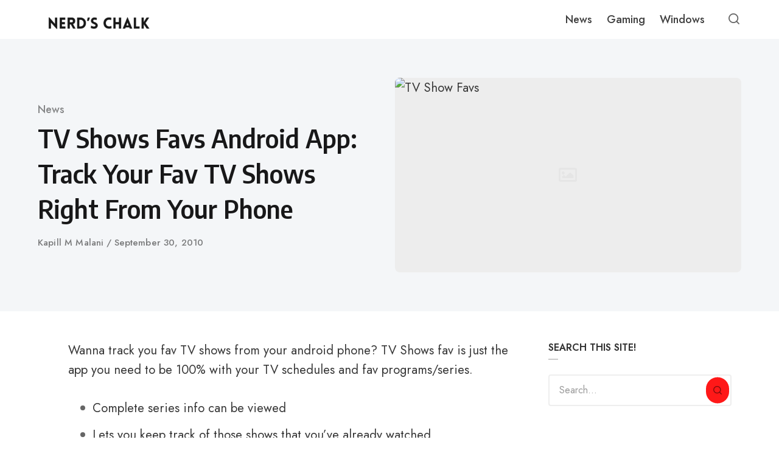

--- FILE ---
content_type: text/html; charset=UTF-8
request_url: https://nerdschalk.com/tv-shows-favs-android-app/
body_size: 15090
content:
<!DOCTYPE html>
<html lang="en-US" class="no-js">
<head>
<meta charset="UTF-8">
<meta name="viewport" content="width=device-width, initial-scale=1.0">
<script>document.documentElement.className = document.documentElement.className.replace(/\bno-js\b/,'js');</script>
<meta name='robots' content='index, follow, max-image-preview:large, max-snippet:-1, max-video-preview:-1' />
    <script defer data-domain="nerdschalk.com"
        src="https://analytics.nerdschalk.com/js/script.file-downloads.outbound-links.pageview-props.tagged-events.js"></script>
    <script>
        window.plausible = window.plausible || function () {
            (window.plausible.q = window.plausible.q || []).push(arguments);
        };
    </script>
    
	<!-- This site is optimized with the Yoast SEO plugin v26.8 - https://yoast.com/product/yoast-seo-wordpress/ -->
	<title>TV Shows Favs Android App: Track Your Fav TV Shows Right From Your Phone</title>
	<meta name="description" content="Tracking down the timing of shows and as well as receiving schedules is quite easy now with the TV Shows Favs android application. Online storage is also there." />
	<link rel="canonical" href="https://nerdschalk.com/tv-shows-favs-android-app/" />
	<script type="application/ld+json" class="yoast-schema-graph">{"@context":"https://schema.org","@graph":[{"@type":"Article","@id":"https://nerdschalk.com/tv-shows-favs-android-app/#article","isPartOf":{"@id":"https://nerdschalk.com/tv-shows-favs-android-app/"},"author":[{"@id":"https://nerdschalk.com/#/schema/person/b8df8b768b7a6ef05cb78350c2057cb8"}],"headline":"TV Shows Favs Android App: Track Your Fav TV Shows Right From Your Phone","datePublished":"2010-09-30T12:24:18+00:00","mainEntityOfPage":{"@id":"https://nerdschalk.com/tv-shows-favs-android-app/"},"wordCount":191,"commentCount":0,"publisher":{"@id":"https://nerdschalk.com/#organization"},"image":{"@id":"https://nerdschalk.com/tv-shows-favs-android-app/#primaryimage"},"thumbnailUrl":"https://cdn.nerdschalk.com/2010/09/TV-Show-Favs.jpg","keywords":["android","android tv","application","Droid 2 apps","Droid apps","Droid X apps","Entertainment Apps","Free","galaxy apps","galaxy s apps","htc apps","notifications","Samsung apps","tv"],"articleSection":["News"],"inLanguage":"en-US","potentialAction":[{"@type":"CommentAction","name":"Comment","target":["https://nerdschalk.com/tv-shows-favs-android-app/#respond"]}]},{"@type":"WebPage","@id":"https://nerdschalk.com/tv-shows-favs-android-app/","url":"https://nerdschalk.com/tv-shows-favs-android-app/","name":"TV Shows Favs Android App: Track Your Fav TV Shows Right From Your Phone","isPartOf":{"@id":"https://nerdschalk.com/#website"},"primaryImageOfPage":{"@id":"https://nerdschalk.com/tv-shows-favs-android-app/#primaryimage"},"image":{"@id":"https://nerdschalk.com/tv-shows-favs-android-app/#primaryimage"},"thumbnailUrl":"https://cdn.nerdschalk.com/2010/09/TV-Show-Favs.jpg","datePublished":"2010-09-30T12:24:18+00:00","description":"Tracking down the timing of shows and as well as receiving schedules is quite easy now with the TV Shows Favs android application. Online storage is also there.","breadcrumb":{"@id":"https://nerdschalk.com/tv-shows-favs-android-app/#breadcrumb"},"inLanguage":"en-US","potentialAction":[{"@type":"ReadAction","target":["https://nerdschalk.com/tv-shows-favs-android-app/"]}]},{"@type":"ImageObject","inLanguage":"en-US","@id":"https://nerdschalk.com/tv-shows-favs-android-app/#primaryimage","url":"https://cdn.nerdschalk.com/2010/09/TV-Show-Favs.jpg","contentUrl":"https://cdn.nerdschalk.com/2010/09/TV-Show-Favs.jpg","width":550,"height":406,"caption":"TV Show Favs"},{"@type":"BreadcrumbList","@id":"https://nerdschalk.com/tv-shows-favs-android-app/#breadcrumb","itemListElement":[{"@type":"ListItem","position":1,"name":"Home","item":"https://nerdschalk.com/"},{"@type":"ListItem","position":2,"name":"TV Shows Favs Android App: Track Your Fav TV Shows Right From Your Phone"}]},{"@type":"WebSite","@id":"https://nerdschalk.com/#website","url":"https://nerdschalk.com/","name":"Nerd's Chalk","description":"Gaming News, Updates, Guides, Codes, Tips and More","publisher":{"@id":"https://nerdschalk.com/#organization"},"potentialAction":[{"@type":"SearchAction","target":{"@type":"EntryPoint","urlTemplate":"https://nerdschalk.com/?s={search_term_string}"},"query-input":{"@type":"PropertyValueSpecification","valueRequired":true,"valueName":"search_term_string"}}],"inLanguage":"en-US"},{"@type":"Organization","@id":"https://nerdschalk.com/#organization","name":"Nerds Chalk","url":"https://nerdschalk.com/","logo":{"@type":"ImageObject","inLanguage":"en-US","@id":"https://nerdschalk.com/#/schema/logo/image/","url":"https://nerdschalk.com/wp-content/uploads/2019/06/logo-72.png","contentUrl":"https://nerdschalk.com/wp-content/uploads/2019/06/logo-72.png","width":618,"height":72,"caption":"Nerds Chalk"},"image":{"@id":"https://nerdschalk.com/#/schema/logo/image/"}},{"@type":"Person","@id":"https://nerdschalk.com/#/schema/person/b8df8b768b7a6ef05cb78350c2057cb8","name":"Kapill M Malani","image":{"@type":"ImageObject","inLanguage":"en-US","@id":"https://nerdschalk.com/#/schema/person/image/9c6457b12f89e452bf7c1d11ee1eaa21","url":"https://secure.gravatar.com/avatar/d9c707df6dbb2cfdd28c5920f93080b9c25ac319d145e12bd434776fd02c4018?s=96&d=retro&r=g","contentUrl":"https://secure.gravatar.com/avatar/d9c707df6dbb2cfdd28c5920f93080b9c25ac319d145e12bd434776fd02c4018?s=96&d=retro&r=g","caption":"Kapill M Malani"},"description":"A die-hard Liverpool FC fan, Kapill is a big fan of Batman, Android and street Cricket. In that order, probably. Email: kapil@nerdschalk.com","url":"https://nerdschalk.com/author/ka1385/"}]}</script>
	<!-- / Yoast SEO plugin. -->


<link rel='dns-prefetch' href='//scripts.mediavine.com' />
<link rel='dns-prefetch' href='//www.googletagmanager.com' />
<link rel='dns-prefetch' href='//stats.wp.com' />
<link rel='dns-prefetch' href='//fonts.googleapis.com' />
<link rel='dns-prefetch' href='//v0.wordpress.com' />
<link rel='dns-prefetch' href='//widgets.wp.com' />
<link href='https://fonts.gstatic.com' crossorigin rel='preconnect' />
<link rel="alternate" type="application/rss+xml" title="Nerd&#039;s Chalk &raquo; Feed" href="https://nerdschalk.com/feed/" />
<link rel="alternate" type="application/rss+xml" title="Nerd&#039;s Chalk &raquo; Comments Feed" href="https://nerdschalk.com/comments/feed/" />
<link rel="alternate" title="oEmbed (JSON)" type="application/json+oembed" href="https://nerdschalk.com/wp-json/oembed/1.0/embed?url=https%3A%2F%2Fnerdschalk.com%2Ftv-shows-favs-android-app%2F" />
<link rel="alternate" title="oEmbed (XML)" type="text/xml+oembed" href="https://nerdschalk.com/wp-json/oembed/1.0/embed?url=https%3A%2F%2Fnerdschalk.com%2Ftv-shows-favs-android-app%2F&#038;format=xml" />
<link rel='preload' as='style' href='https://fonts.googleapis.com/css?family=Encode+Sans+Semi+Condensed:600,700%7CJost:400,400i,500,500i,600,600i' />
<style id='wp-img-auto-sizes-contain-inline-css' type='text/css'>
img:is([sizes=auto i],[sizes^="auto," i]){contain-intrinsic-size:3000px 1500px}
/*# sourceURL=wp-img-auto-sizes-contain-inline-css */
</style>
<style id='wp-emoji-styles-inline-css' type='text/css'>

	img.wp-smiley, img.emoji {
		display: inline !important;
		border: none !important;
		box-shadow: none !important;
		height: 1em !important;
		width: 1em !important;
		margin: 0 0.07em !important;
		vertical-align: -0.1em !important;
		background: none !important;
		padding: 0 !important;
	}
/*# sourceURL=wp-emoji-styles-inline-css */
</style>
<style id='classic-theme-styles-inline-css' type='text/css'>
/*! This file is auto-generated */
.wp-block-button__link{color:#fff;background-color:#32373c;border-radius:9999px;box-shadow:none;text-decoration:none;padding:calc(.667em + 2px) calc(1.333em + 2px);font-size:1.125em}.wp-block-file__button{background:#32373c;color:#fff;text-decoration:none}
/*# sourceURL=/wp-includes/css/classic-themes.min.css */
</style>
<link rel='stylesheet' id='asona-gfonts-css' href='https://fonts.googleapis.com/css?family=Encode+Sans+Semi+Condensed:600,700%7CJost:400,400i,500,500i,600,600i' type='text/css' media='all' />
<link rel='stylesheet' id='asona-style-css' href='https://nerdschalk.com/wp-content/themes/nerdschalk/style.css?ver=1.0' type='text/css' media='all' />
<link rel='stylesheet' id='open-sans-css' href='https://fonts.googleapis.com/css?family=Open+Sans%3A300italic%2C400italic%2C600italic%2C300%2C400%2C600&#038;subset=latin%2Clatin-ext&#038;display=fallback&#038;ver=6.9' type='text/css' media='all' />
<link rel='stylesheet' id='jetpack_likes-css' href='https://nerdschalk.com/wp-content/plugins/jetpack/modules/likes/style.css?ver=15.4' type='text/css' media='all' />
<script type="text/javascript" async="async" fetchpriority="high" data-noptimize="1" data-cfasync="false" src="https://scripts.mediavine.com/tags/nerds-chalk.js?ver=6.9" id="mv-script-wrapper-js"></script>
<script type="text/javascript" src="https://nerdschalk.com/wp-includes/js/jquery/jquery.min.js?ver=3.7.1" id="jquery-core-js"></script>
<script type="text/javascript" src="https://nerdschalk.com/wp-includes/js/jquery/jquery-migrate.min.js?ver=3.4.1" id="jquery-migrate-js"></script>

<!-- Google tag (gtag.js) snippet added by Site Kit -->
<!-- Google Analytics snippet added by Site Kit -->
<script type="text/javascript" src="https://www.googletagmanager.com/gtag/js?id=G-7766WMF8N8" id="google_gtagjs-js" async></script>
<script type="text/javascript" id="google_gtagjs-js-after">
/* <![CDATA[ */
window.dataLayer = window.dataLayer || [];function gtag(){dataLayer.push(arguments);}
gtag("set","linker",{"domains":["nerdschalk.com"]});
gtag("js", new Date());
gtag("set", "developer_id.dZTNiMT", true);
gtag("config", "G-7766WMF8N8");
//# sourceURL=google_gtagjs-js-after
/* ]]> */
</script>
<link rel="https://api.w.org/" href="https://nerdschalk.com/wp-json/" /><link rel="alternate" title="JSON" type="application/json" href="https://nerdschalk.com/wp-json/wp/v2/posts/2014" /><link rel="EditURI" type="application/rsd+xml" title="RSD" href="https://nerdschalk.com/xmlrpc.php?rsd" />
<meta name="generator" content="WordPress 6.9" />
<link rel='shortlink' href='https://nerdschalk.com/?p=2014' />
<meta name="generator" content="Site Kit by Google 1.171.0" />	<style>img#wpstats{display:none}</style>
		<link rel='preload' href='https://nerdschalk.com/wp-content/themes/nerdschalk/assets/font-icons/fontello/font/asona.woff2' as='font' type='font/woff2' crossorigin='anonymous' />
<meta name='theme-color' content='#ffffff'>
<style type="text/css" id="asona-custom-colors">
    a:hover,
    .menu li:hover > a,
    .entry-content p:not(.wp-block-tag-cloud) > a,
    .entry-content li > a,
    .entry-content li p > a,
    .entry-content dt > a,
    .entry-content dd > a,
    .entry-content p em > a,
    .entry-content li em > a,
    .entry-content p strong > a,
    .entry-content li strong > a,
    .entry-content table a:not(.button),
    .button:hover,
    .wp-block-pullquote blockquote,
    .wp-block-button a:not(.has-background):hover,
    .wp-block-file__button:hover,
    [type="button"]:hover,
    [type="reset"]:hover,
    [type="submit"]:hover,
    .wp-block-button.is-style-outline a,
    input[type=checkbox]:checked::before,
    .cancel-comment-reply a,
    .comment-respond .must-log-in a:hover,
    .comment-respond .logged-in-as a:hover,
    .posts-block .post-inner:hover .post-title,
    .posts-block .post-content .post-title-link:hover .post-title,
    .posts-block .post-content:hover .post-title-link:hover .post-title,
    .main-navigation .menu li:hover > a,
    .stars label:hover,
    .stars label:hover ~ label,
    .stars input:checked ~ label:hover,
    .widget_calendar thead a,
    .widget_calendar tbody a,
    .has-accent-color {
        color: #ff1818;
    }

    .button,
    .wp-block-button a,
    .wp-block-file__button,
    [type="button"],
    [type="reset"],
    [type="submit"],
    .wp-block-button.is-style-outline a:hover,
    input[type=radio]:checked::before,
    .paging-navigation .page-numbers .page-numbers.current,
    .has-accent-background-color,
    .section-featured {
        background-color: #ff1818;
    }

    .button,
    .wp-block-button a,
    .wp-block-file__button,
    [type="button"],
    [type="reset"],
    [type="submit"],
    .button:focus,
    .wp-block-button a:focus,
    .wp-block-file__button:focus,
    [type="button"]:focus,
    [type="reset"]:focus,
    [type="submit"]:focus,
    .paging-navigation .page-numbers .page-numbers.current,
    .message-notice,
    .message-info,
    .message-error,
    .widget-area .button {
        border-color: #ff1818;
    }
    </style>
<link rel="icon" href="https://cdn.nerdschalk.com/wp-content/uploads/2026/01/Favicon-200x200.png" sizes="32x32" />
<link rel="icon" href="https://cdn.nerdschalk.com/wp-content/uploads/2026/01/Favicon-200x200.png" sizes="192x192" />
<link rel="apple-touch-icon" href="https://cdn.nerdschalk.com/wp-content/uploads/2026/01/Favicon-200x200.png" />
<meta name="msapplication-TileImage" content="https://cdn.nerdschalk.com/wp-content/uploads/2026/01/Favicon.png" />
		<style type="text/css" id="wp-custom-css">
			.content-container {
    max-width: 1200px;
}

.entry-content p img, img.attachment-large.size-large {
    border: 1px solid black;
}

.wp-block-gallery .blocks-gallery-image figure, .wp-block-gallery .blocks-gallery-item figure {
    margin: 10px;
}

.post.sticky .post-title-link::before {
    content: unset;
}

.entry-content {
    max-width: 728px;
}

.entry-content .wp-block-image .image-wrapper {
    border-radius: 0;
}

.has-subtle-background-background-color {
    background-color: #f4f6f8;
}

code {
    word-break: break-word;
}

h3 code {
    font-size: 28px;
}

.entry-content>*:not(h1):not(h2):not(h3):not(h4):not(h5):not(h6):not(span), .wp-block-column>*:not(h1):not(h2):not(h3):not(h4):not(h5):not(h6):not(span), .wp-block-group__inner-container>*:not(h1):not(h2):not(h3):not(h4):not(h5):not(h6):not(span), .wp-block-media-text__content>*:not(h1):not(h2):not(h3):not(h4):not(h5):not(h6):not(span) {
    margin-bottom: 1.95rem;
}

.has-accent-background-color {
    background-color: #dedede;
}

.wp-block-image:not(.alignwide):not(.alignfull):not(.alignleft):not(.alignright) {
    margin-left: unset;
    margin-right: unset;
}

@media print, screen and (min-width: 700px) {
	.wp-block-media-text.is-stacked-on-mobile .wp-block-media-text__media {
    width: 30%;
}
	.wp-block-media-text.is-stacked-on-mobile .wp-block-media-text__content {
    width: 70%;
}
	.wp-block-media-text__media>*, .wp-block-media-text__media .image-wrapper img {
    height: auto;
    object-fit: cover;
}
	
}

@media print, screen and (min-width: 980px) {
		.entry-meta {
    font-size: 15px;
	}
}

/* START LuckyWP TOC */

		.lwptoc-light .lwptoc_i {
			color: #111;
			background: #fff;
			width: -webkit-fill-available;
		}

		.entry-content ul.lwptoc_i {
			margin-top: 3rem;
			margin-bottom: 3rem;
			margin-right: 0;
			margin-left: 0;
		}

		.entry-content .lwptoc_i {
			padding: 1rem 2rem 1.5em 3em;
			border: 2px solid rgba(0,0,0,0.05);
			-webkit-border-radius: 8px;
			-moz-border-radius: 8px;
			-ms-border-radius: 8px;
			-o-border-radius: 8px;
			border-radius: 8px;
		}

		.entry-content ul.lwptoc_itemWrap {
			list-style: none;
			  margin: unset;
			margin-left: -10px;
		}

		.lwptoc_title {
			font-size: 0.75rem;
			font-weight: 700;
			margin-left: -24px;
			color: #a6a6a6;
			text-transform: uppercase;
			letter-spacing: 2px;
		}

		.entry-content .lwptoc_i li {
			position: relative;
			margin-bottom: 0;
			line-height: 1.8;
		}

		.entry-content .lwptoc_i li:before {
    content: "";
    top: 24px;
    bottom: 0;
    position: absolute;
    width: 1px;
    height: 16px;
    background: rgba(145,145,145,.49);
    left: -14px;
}

		.entry-content .lwptoc_i li:after {
    content: "";
    position: absolute;
    display: block;
    left: -18px;
    top: 13px;
    font-family: fontawesome;
    font-size: 1.2rem;
    line-height: 2.2rem;
    color: #919191;
    width: 5px;
    height: 5px;
    margin: auto;
    margin-left: .125rem;
    background: #919191;
    border-radius: 50%;
}

		.entry-content .lwptoc_i li a {
			-webkit-box-shadow: none;
			box-shadow: none;
			font-weight: 500;
			font-size: 18px;
			color: #000;
			line-height: 1.2;
			text-decoration: none;
		}

		.entry-content .lwptoc_i li:last-child::before {
			content: unset;
		}

		.entry-content .lwptoc_i li a:hover {
			border-bottom: 2px solid #a6a6a6;
			transition: unset;
		}

		a.lwptoc_item {
			text-decoration: none;
		}

.bg-image, .image-wrapper img:not(.is-object-fit) {
object-fit: cover;
}

h5, .h5 {
    font-size: 22px;
    line-height: 1.3;
}




/* Kill aspect-ratio padding used by theme */
.post-thumbnail::before,
.featured-image::before,
.entry-thumbnail::before {
  display: none !important;
  content: none !important;
}

/* Reset figure-based ratio hacks */
.post-thumbnail figure,
.featured-image figure,
.entry-thumbnail figure {
  padding: 0 !important;
  height: auto !important;
}

/* Ensure image controls the box */
.post-thumbnail img,
.featured-image img,
.entry-thumbnail img,
.wp-post-image {
  width: 100%;
  height: auto;
  display: block;
}





/* END LuckyWP TOC */		</style>
		<style id='global-styles-inline-css' type='text/css'>
:root{--wp--preset--aspect-ratio--square: 1;--wp--preset--aspect-ratio--4-3: 4/3;--wp--preset--aspect-ratio--3-4: 3/4;--wp--preset--aspect-ratio--3-2: 3/2;--wp--preset--aspect-ratio--2-3: 2/3;--wp--preset--aspect-ratio--16-9: 16/9;--wp--preset--aspect-ratio--9-16: 9/16;--wp--preset--color--black: #000000;--wp--preset--color--cyan-bluish-gray: #abb8c3;--wp--preset--color--white: #ffffff;--wp--preset--color--pale-pink: #f78da7;--wp--preset--color--vivid-red: #cf2e2e;--wp--preset--color--luminous-vivid-orange: #ff6900;--wp--preset--color--luminous-vivid-amber: #fcb900;--wp--preset--color--light-green-cyan: #7bdcb5;--wp--preset--color--vivid-green-cyan: #00d084;--wp--preset--color--pale-cyan-blue: #8ed1fc;--wp--preset--color--vivid-cyan-blue: #0693e3;--wp--preset--color--vivid-purple: #9b51e0;--wp--preset--color--accent: #ff1818;--wp--preset--gradient--vivid-cyan-blue-to-vivid-purple: linear-gradient(135deg,rgb(6,147,227) 0%,rgb(155,81,224) 100%);--wp--preset--gradient--light-green-cyan-to-vivid-green-cyan: linear-gradient(135deg,rgb(122,220,180) 0%,rgb(0,208,130) 100%);--wp--preset--gradient--luminous-vivid-amber-to-luminous-vivid-orange: linear-gradient(135deg,rgb(252,185,0) 0%,rgb(255,105,0) 100%);--wp--preset--gradient--luminous-vivid-orange-to-vivid-red: linear-gradient(135deg,rgb(255,105,0) 0%,rgb(207,46,46) 100%);--wp--preset--gradient--very-light-gray-to-cyan-bluish-gray: linear-gradient(135deg,rgb(238,238,238) 0%,rgb(169,184,195) 100%);--wp--preset--gradient--cool-to-warm-spectrum: linear-gradient(135deg,rgb(74,234,220) 0%,rgb(151,120,209) 20%,rgb(207,42,186) 40%,rgb(238,44,130) 60%,rgb(251,105,98) 80%,rgb(254,248,76) 100%);--wp--preset--gradient--blush-light-purple: linear-gradient(135deg,rgb(255,206,236) 0%,rgb(152,150,240) 100%);--wp--preset--gradient--blush-bordeaux: linear-gradient(135deg,rgb(254,205,165) 0%,rgb(254,45,45) 50%,rgb(107,0,62) 100%);--wp--preset--gradient--luminous-dusk: linear-gradient(135deg,rgb(255,203,112) 0%,rgb(199,81,192) 50%,rgb(65,88,208) 100%);--wp--preset--gradient--pale-ocean: linear-gradient(135deg,rgb(255,245,203) 0%,rgb(182,227,212) 50%,rgb(51,167,181) 100%);--wp--preset--gradient--electric-grass: linear-gradient(135deg,rgb(202,248,128) 0%,rgb(113,206,126) 100%);--wp--preset--gradient--midnight: linear-gradient(135deg,rgb(2,3,129) 0%,rgb(40,116,252) 100%);--wp--preset--font-size--small: 15px;--wp--preset--font-size--medium: 20px;--wp--preset--font-size--large: 24px;--wp--preset--font-size--x-large: 42px;--wp--preset--font-size--normal: 18px;--wp--preset--font-size--huge: 32px;--wp--preset--spacing--20: 0.44rem;--wp--preset--spacing--30: 0.67rem;--wp--preset--spacing--40: 1rem;--wp--preset--spacing--50: 1.5rem;--wp--preset--spacing--60: 2.25rem;--wp--preset--spacing--70: 3.38rem;--wp--preset--spacing--80: 5.06rem;--wp--preset--shadow--natural: 6px 6px 9px rgba(0, 0, 0, 0.2);--wp--preset--shadow--deep: 12px 12px 50px rgba(0, 0, 0, 0.4);--wp--preset--shadow--sharp: 6px 6px 0px rgba(0, 0, 0, 0.2);--wp--preset--shadow--outlined: 6px 6px 0px -3px rgb(255, 255, 255), 6px 6px rgb(0, 0, 0);--wp--preset--shadow--crisp: 6px 6px 0px rgb(0, 0, 0);}:where(.is-layout-flex){gap: 0.5em;}:where(.is-layout-grid){gap: 0.5em;}body .is-layout-flex{display: flex;}.is-layout-flex{flex-wrap: wrap;align-items: center;}.is-layout-flex > :is(*, div){margin: 0;}body .is-layout-grid{display: grid;}.is-layout-grid > :is(*, div){margin: 0;}:where(.wp-block-columns.is-layout-flex){gap: 2em;}:where(.wp-block-columns.is-layout-grid){gap: 2em;}:where(.wp-block-post-template.is-layout-flex){gap: 1.25em;}:where(.wp-block-post-template.is-layout-grid){gap: 1.25em;}.has-black-color{color: var(--wp--preset--color--black) !important;}.has-cyan-bluish-gray-color{color: var(--wp--preset--color--cyan-bluish-gray) !important;}.has-white-color{color: var(--wp--preset--color--white) !important;}.has-pale-pink-color{color: var(--wp--preset--color--pale-pink) !important;}.has-vivid-red-color{color: var(--wp--preset--color--vivid-red) !important;}.has-luminous-vivid-orange-color{color: var(--wp--preset--color--luminous-vivid-orange) !important;}.has-luminous-vivid-amber-color{color: var(--wp--preset--color--luminous-vivid-amber) !important;}.has-light-green-cyan-color{color: var(--wp--preset--color--light-green-cyan) !important;}.has-vivid-green-cyan-color{color: var(--wp--preset--color--vivid-green-cyan) !important;}.has-pale-cyan-blue-color{color: var(--wp--preset--color--pale-cyan-blue) !important;}.has-vivid-cyan-blue-color{color: var(--wp--preset--color--vivid-cyan-blue) !important;}.has-vivid-purple-color{color: var(--wp--preset--color--vivid-purple) !important;}.has-black-background-color{background-color: var(--wp--preset--color--black) !important;}.has-cyan-bluish-gray-background-color{background-color: var(--wp--preset--color--cyan-bluish-gray) !important;}.has-white-background-color{background-color: var(--wp--preset--color--white) !important;}.has-pale-pink-background-color{background-color: var(--wp--preset--color--pale-pink) !important;}.has-vivid-red-background-color{background-color: var(--wp--preset--color--vivid-red) !important;}.has-luminous-vivid-orange-background-color{background-color: var(--wp--preset--color--luminous-vivid-orange) !important;}.has-luminous-vivid-amber-background-color{background-color: var(--wp--preset--color--luminous-vivid-amber) !important;}.has-light-green-cyan-background-color{background-color: var(--wp--preset--color--light-green-cyan) !important;}.has-vivid-green-cyan-background-color{background-color: var(--wp--preset--color--vivid-green-cyan) !important;}.has-pale-cyan-blue-background-color{background-color: var(--wp--preset--color--pale-cyan-blue) !important;}.has-vivid-cyan-blue-background-color{background-color: var(--wp--preset--color--vivid-cyan-blue) !important;}.has-vivid-purple-background-color{background-color: var(--wp--preset--color--vivid-purple) !important;}.has-black-border-color{border-color: var(--wp--preset--color--black) !important;}.has-cyan-bluish-gray-border-color{border-color: var(--wp--preset--color--cyan-bluish-gray) !important;}.has-white-border-color{border-color: var(--wp--preset--color--white) !important;}.has-pale-pink-border-color{border-color: var(--wp--preset--color--pale-pink) !important;}.has-vivid-red-border-color{border-color: var(--wp--preset--color--vivid-red) !important;}.has-luminous-vivid-orange-border-color{border-color: var(--wp--preset--color--luminous-vivid-orange) !important;}.has-luminous-vivid-amber-border-color{border-color: var(--wp--preset--color--luminous-vivid-amber) !important;}.has-light-green-cyan-border-color{border-color: var(--wp--preset--color--light-green-cyan) !important;}.has-vivid-green-cyan-border-color{border-color: var(--wp--preset--color--vivid-green-cyan) !important;}.has-pale-cyan-blue-border-color{border-color: var(--wp--preset--color--pale-cyan-blue) !important;}.has-vivid-cyan-blue-border-color{border-color: var(--wp--preset--color--vivid-cyan-blue) !important;}.has-vivid-purple-border-color{border-color: var(--wp--preset--color--vivid-purple) !important;}.has-vivid-cyan-blue-to-vivid-purple-gradient-background{background: var(--wp--preset--gradient--vivid-cyan-blue-to-vivid-purple) !important;}.has-light-green-cyan-to-vivid-green-cyan-gradient-background{background: var(--wp--preset--gradient--light-green-cyan-to-vivid-green-cyan) !important;}.has-luminous-vivid-amber-to-luminous-vivid-orange-gradient-background{background: var(--wp--preset--gradient--luminous-vivid-amber-to-luminous-vivid-orange) !important;}.has-luminous-vivid-orange-to-vivid-red-gradient-background{background: var(--wp--preset--gradient--luminous-vivid-orange-to-vivid-red) !important;}.has-very-light-gray-to-cyan-bluish-gray-gradient-background{background: var(--wp--preset--gradient--very-light-gray-to-cyan-bluish-gray) !important;}.has-cool-to-warm-spectrum-gradient-background{background: var(--wp--preset--gradient--cool-to-warm-spectrum) !important;}.has-blush-light-purple-gradient-background{background: var(--wp--preset--gradient--blush-light-purple) !important;}.has-blush-bordeaux-gradient-background{background: var(--wp--preset--gradient--blush-bordeaux) !important;}.has-luminous-dusk-gradient-background{background: var(--wp--preset--gradient--luminous-dusk) !important;}.has-pale-ocean-gradient-background{background: var(--wp--preset--gradient--pale-ocean) !important;}.has-electric-grass-gradient-background{background: var(--wp--preset--gradient--electric-grass) !important;}.has-midnight-gradient-background{background: var(--wp--preset--gradient--midnight) !important;}.has-small-font-size{font-size: var(--wp--preset--font-size--small) !important;}.has-medium-font-size{font-size: var(--wp--preset--font-size--medium) !important;}.has-large-font-size{font-size: var(--wp--preset--font-size--large) !important;}.has-x-large-font-size{font-size: var(--wp--preset--font-size--x-large) !important;}
/*# sourceURL=global-styles-inline-css */
</style>
<link rel='stylesheet' id='jetpack-swiper-library-css' href='https://nerdschalk.com/wp-content/plugins/jetpack/_inc/blocks/swiper.css?ver=15.4' type='text/css' media='all' />
<link rel='stylesheet' id='jetpack-carousel-css' href='https://nerdschalk.com/wp-content/plugins/jetpack/modules/carousel/jetpack-carousel.css?ver=15.4' type='text/css' media='all' />
<link rel='stylesheet' id='photoswipe-css' href='https://nerdschalk.com/wp-content/themes/nerdschalk/assets/css/photoswipe.css?ver=1.0' type='text/css' media='all' />
<link rel='stylesheet' id='photoswipe-default-skin-css' href='https://nerdschalk.com/wp-content/themes/nerdschalk/assets/css/photoswipe-default-skin.css?ver=1.0' type='text/css' media='all' />
</head>

<body class="wp-singular post-template-default single single-post postid-2014 single-format-standard wp-custom-logo wp-embed-responsive wp-theme-nerdschalk posts-style-1 posts-columns-3 posts-highlight-style-dark site-header-light single-posts-type-modern single-posts-style-light">


<a class="skip-link screen-reader-text" href="#main">Skip to content</a>


<div id="page" class="site">

    <header id="masthead" class="site-header">
        <div class="site-header-container flex align-middle">

            <button class="menu-trigger hamburger-menu" aria-label="Open or close menu"><span></span></button>

            
<a href="https://nerdschalk.com/" rel="home" class="logo has-logo-dark">
    <img class="logo-default" src="https://cdn.nerdschalk.com/wp-content/uploads/2026/01/cropped-Copy-of-NerdsChalk-logo-2026-1200-x-200-px-9.png" alt="Nerd&#039;s Chalk">

            <img class="logo-dark" src="https://cdn.nerdschalk.com/wp-content/uploads/2026/01/cropped-Copy-of-NerdsChalk-logo-2026-1200-x-200-px-8.png" alt="Nerd&#039;s Chalk">
    </a>
            
<div class="site-navigation">

    <nav class="main-navigation"><ul class="menu"><li id="menu-item-448000" class="menu-item menu-item-type-taxonomy menu-item-object-category menu-item-448000"><a href="https://nerdschalk.com/category/news/"><span>News</span></a></li>
<li id="menu-item-448009" class="menu-item menu-item-type-taxonomy menu-item-object-category menu-item-448009"><a href="https://nerdschalk.com/category/gaming/"><span>Gaming</span></a></li>
<li id="menu-item-448011" class="menu-item menu-item-type-taxonomy menu-item-object-category menu-item-448011"><a href="https://nerdschalk.com/category/windows/"><span>Windows</span></a></li>
</ul></nav>
</div>
            
<div class="site-search">
    <div class="site-search-container">
        
<form role="search" method="get" class="search-form" action="https://nerdschalk.com/">
    <input type="search" class="search-field" placeholder="Search..." value="" name="s" />
    <button type="submit" class="search-submit" aria-label="Search"></button>
</form>
    </div>
</div><!-- .header-search-form -->

            <button class="search-trigger site-action-trigger" aria-label="Open or close search"><span></span></button>

            <span class="site-actions-backdrop"></span>

        </div><!-- .site-header-container -->
    </header><!-- #masthead -->

    <main id="main" class="site-main">

        
<article id="post-2014" class="article post-2014 post type-post status-publish format-standard has-post-thumbnail hentry category-news tag-android tag-android-tv tag-application tag-droid-2-apps tag-droid-apps tag-droid-x-apps tag-entertainment-apps tag-free-android-apps-4 tag-galaxy-apps tag-galaxy-s-apps tag-htc-apps tag-notifications tag-samsung-apps tag-tv mv-content-wrapper">

    <header class="entry-header">
        <div class="entry-header-container container">
            <div class="entry-header-inner">

                <div class="entry-header-content">
                    <div class="post-meta-top meta single-post-category">
<span class="posted-in">
    <span class="screen-reader-text">Category</span>
    <a href="https://nerdschalk.com/category/news/">News</a></span>
</div>

                    <h1 class="entry-title"><span class="entry-title-span">TV Shows Favs Android App: Track Your Fav TV Shows Right From Your Phone</span></h1>                    <div class="entry-meta meta flex flex-wrap">
                        
<span class="author">
    <span class="screen-reader-text">Author</span>
    <a class="url" href="https://nerdschalk.com/author/ka1385/">
        Kapill M Malani    </a>
</span>

<span class="posted-on">
    <span class="screen-reader-text">Published on</span>
    <time datetime="2010-09-30T17:54:18+05:30">September 30, 2010</time></span>
                    </div>

                </div>

                                    <figure class="entry-thumbnail wp-block-image alignwide">
                        <div class="image-wrapper has-aspect-ratio has-aspect-ratio-16-9">
                            <img width="550" height="406" src="https://cdn.nerdschalk.com/2010/09/TV-Show-Favs.jpg" class="attachment-rta_thumb_cropped_759x427 size-rta_thumb_cropped_759x427 wp-post-image" alt="TV Show Favs" decoding="async" fetchpriority="high" data-attachment-id="2016" data-permalink="https://nerdschalk.com/tv-show-favs/" data-orig-file="https://cdn.nerdschalk.com/2010/09/TV-Show-Favs.jpg" data-orig-size="550,406" data-comments-opened="1" data-image-meta="{&quot;aperture&quot;:&quot;0&quot;,&quot;credit&quot;:&quot;&quot;,&quot;camera&quot;:&quot;&quot;,&quot;caption&quot;:&quot;&quot;,&quot;created_timestamp&quot;:&quot;0&quot;,&quot;copyright&quot;:&quot;&quot;,&quot;focal_length&quot;:&quot;0&quot;,&quot;iso&quot;:&quot;0&quot;,&quot;shutter_speed&quot;:&quot;0&quot;,&quot;title&quot;:&quot;&quot;,&quot;orientation&quot;:&quot;0&quot;}" data-image-title="TV Show Favs" data-image-description="" data-image-caption="" data-medium-file="https://cdn.nerdschalk.com/2010/09/TV-Show-Favs.jpg" data-large-file="https://cdn.nerdschalk.com/2010/09/TV-Show-Favs.jpg" />                        </div>
                                            </figure>
                				
				

            </div>
        </div>
    </header>

    <div id="content" class="content-container container">

        <div id="primary" class="content-area content">

            <div class="content-inner">

                <div class="entry-content">

                    
                    
                    <p>Wanna track you fav TV shows from your android phone? TV Shows fav is just the app you need to be 100% with your TV schedules and fav programs/series.</p>
<ul>
<li>Complete series info can be viewed</li>
<li>Lets you keep track of those shows that you’ve already watched</li>
<li>Manage favorites list</li>
<li>It even notifies you for individual episodes</li>
<li>Track 12,000+ TV shows</li>
<li>Schedule is quite easy to use</li>
<li>Even cloud storage is available – lets you save your data online and import directly to another phone</li>
</ul>
<p>Note that info about all TV shows around the world is not available in this app. So, it’s not available in the android market for those countries, for which it has no info on TV shows. It’s upon developer to select specific countries for the app.</p>
<p>So, let us know whether it got all you wanted?</p>
<p>Check out more awesomeness about the <a href="../2010/09/21/top-funny-android-apps/" target="_blank">android funny apps</a> and the <a href="../2010/09/28/17-new-arcade-and-action-games-for-your-android-device/" target="_blank">latest arcade and action games</a> for your droid.</p>
<p><!--Ads3--></p>
<p>Download the TV Show Favs for FREE from the android market.</p>
<p><img decoding="async" data-attachment-id="2015" data-permalink="https://nerdschalk.com/tv-show-favs-android-download/" data-orig-file="https://cdn.nerdschalk.com/2010/09/TV-Show-Favs-Android-Download.png" data-orig-size="150,150" data-comments-opened="1" data-image-meta="{&quot;aperture&quot;:&quot;0&quot;,&quot;credit&quot;:&quot;&quot;,&quot;camera&quot;:&quot;&quot;,&quot;caption&quot;:&quot;&quot;,&quot;created_timestamp&quot;:&quot;0&quot;,&quot;copyright&quot;:&quot;&quot;,&quot;focal_length&quot;:&quot;0&quot;,&quot;iso&quot;:&quot;0&quot;,&quot;shutter_speed&quot;:&quot;0&quot;,&quot;title&quot;:&quot;&quot;,&quot;orientation&quot;:&quot;0&quot;}" data-image-title="TV Show Favs Android Download" data-image-description="" data-image-caption="" data-medium-file="https://cdn.nerdschalk.com/2010/09/TV-Show-Favs-Android-Download.png" data-large-file="https://cdn.nerdschalk.com/2010/09/TV-Show-Favs-Android-Download.png" class="alignnone size-full wp-image-2015" title="TV Show Favs Android Download" src="https://cdn.nerdschalk.com/2010/09/TV-Show-Favs-Android-Download.png" alt="TV Show Favs Android Download" width="150" height="150" data-full="https://cdn.nerdschalk.com/2010/09/TV-Show-Favs-Android-Download.png" data-full-size="150x150"></p>
<p><a href="market://search?q=pname:com.tvshowfavs" target="_blank">Mobile Download Link</a></p>
<p><a href="http://www.tvshowfavs.com/" target="_blank">Developer Page</a></p>

                </div>

                <div class="tagcloud single-tags meta-container"><a href="https://nerdschalk.com/tag/android/" rel="tag">android</a><a href="https://nerdschalk.com/tag/android-tv/" rel="tag">android tv</a><a href="https://nerdschalk.com/tag/application/" rel="tag">application</a><a href="https://nerdschalk.com/tag/droid-2-apps/" rel="tag">Droid 2 apps</a><a href="https://nerdschalk.com/tag/droid-apps/" rel="tag">Droid apps</a><a href="https://nerdschalk.com/tag/droid-x-apps/" rel="tag">Droid X apps</a><a href="https://nerdschalk.com/tag/entertainment-apps/" rel="tag">Entertainment Apps</a><a href="https://nerdschalk.com/tag/free-android-apps-4/" rel="tag">Free</a><a href="https://nerdschalk.com/tag/galaxy-apps/" rel="tag">galaxy apps</a><a href="https://nerdschalk.com/tag/galaxy-s-apps/" rel="tag">galaxy s apps</a><a href="https://nerdschalk.com/tag/htc-apps/" rel="tag">htc apps</a><a href="https://nerdschalk.com/tag/notifications/" rel="tag">notifications</a><a href="https://nerdschalk.com/tag/samsung-apps/" rel="tag">Samsung apps</a><a href="https://nerdschalk.com/tag/tv/" rel="tag">tv</a></div>
    <div class="author-box meta-container has-description">
        <a class="author-image" href="https://nerdschalk.com/author/ka1385/" aria-hidden="true" tabindex="-1">
            <div class="image-wrapper has-aspect-ratio has-aspect-ratio-1-1">
                <img alt='' src='https://secure.gravatar.com/avatar/d9c707df6dbb2cfdd28c5920f93080b9c25ac319d145e12bd434776fd02c4018?s=96&#038;d=retro&#038;r=g' srcset='https://secure.gravatar.com/avatar/d9c707df6dbb2cfdd28c5920f93080b9c25ac319d145e12bd434776fd02c4018?s=192&#038;d=retro&#038;r=g 2x' class='avatar avatar-96 photo' height='96' width='96' decoding='async'/>            </div>
        </a>
        <div class="author-info">
            <a href="https://nerdschalk.com/author/ka1385/">
                <span class="screen-reader-text">Posted by</span>
                <h6 class="author-name">Kapill M Malani</h6>
            </a>
                            <p class="author-description">A die-hard Liverpool FC fan, Kapill is a big fan of Batman, Android and street Cricket. In that order, probably. Email: kapil@nerdschalk.com</p>
                    </div>
    </div>


            </div>

            
        </div><!-- #primary -->

        
<div id="secondary" class="main-widget-area widget-area" role="complementary">
	<aside id="search-6" class="widget widget_search"><div class="widget-inner"><h3 class="widget-title meta-title"><span>Search this site!</span></h3>
<form role="search" method="get" class="search-form" action="https://nerdschalk.com/">
    <input type="search" class="search-field" placeholder="Search..." value="" name="s" />
    <button type="submit" class="search-submit" aria-label="Search"></button>
</form>
</div></aside></div><!-- #secondary -->

    </div><!-- #content -->

    
    <div class="related section">
        <div class="related-container container">
            <div class="content">
                <h3 class="section-title meta-title">You may also like</h3>
                
                <div class="posts-container posts-block posts-block-grid">
                    <div class="row">

                        
<article class="post column post-433776 type-post status-publish format-standard has-post-thumbnail hentry category-apps category-news category-updates tag-android tag-android-apps tag-app-update tag-google-app tag-notifications mv-content-wrapper">
    <div class="post-inner flex flex-column align-top">

        <a href="https://nerdschalk.com/google-app-on-android-gets-a-dedicated-notifications-tab/" class="post-link" aria-hidden="true" tabindex="-1"></a>

                    <div class="post-media">
                <a href="https://nerdschalk.com/google-app-on-android-gets-a-dedicated-notifications-tab/" class=" image-wrapper has-aspect-ratio has-aspect-ratio-16-9">
                    <img width="759" height="427" src="https://cdn.nerdschalk.com/wp-content/uploads/2024/11/jarvis-78-759x427.png" class="attachment-rta_thumb_cropped_759x427 size-rta_thumb_cropped_759x427 wp-post-image" alt="" data-type="grid-4-columns" decoding="async" loading="lazy" srcset="https://cdn.nerdschalk.com/wp-content/uploads/2024/11/jarvis-78-759x427.png 759w, https://cdn.nerdschalk.com/wp-content/uploads/2024/11/jarvis-78-300x169.png 300w, https://cdn.nerdschalk.com/wp-content/uploads/2024/11/jarvis-78-800x450.png 800w, https://cdn.nerdschalk.com/wp-content/uploads/2024/11/jarvis-78-200x113.png 200w, https://cdn.nerdschalk.com/wp-content/uploads/2024/11/jarvis-78-768x432.png 768w, https://cdn.nerdschalk.com/wp-content/uploads/2024/11/jarvis-78.png 1200w" sizes="auto, (max-width: 759px) 100vw, 759px" data-attachment-id="433781" data-permalink="https://nerdschalk.com/google-app-on-android-gets-a-dedicated-notifications-tab/jarvis-78/" data-orig-file="https://cdn.nerdschalk.com/wp-content/uploads/2024/11/jarvis-78.png" data-orig-size="1200,675" data-comments-opened="1" data-image-meta="{&quot;aperture&quot;:&quot;0&quot;,&quot;credit&quot;:&quot;&quot;,&quot;camera&quot;:&quot;&quot;,&quot;caption&quot;:&quot;&quot;,&quot;created_timestamp&quot;:&quot;0&quot;,&quot;copyright&quot;:&quot;&quot;,&quot;focal_length&quot;:&quot;0&quot;,&quot;iso&quot;:&quot;0&quot;,&quot;shutter_speed&quot;:&quot;0&quot;,&quot;title&quot;:&quot;&quot;,&quot;orientation&quot;:&quot;0&quot;}" data-image-title="JARVIS (78)" data-image-description="" data-image-caption="" data-medium-file="https://cdn.nerdschalk.com/wp-content/uploads/2024/11/jarvis-78-300x169.png" data-large-file="https://cdn.nerdschalk.com/wp-content/uploads/2024/11/jarvis-78-800x450.png" />                </a>
            </div>
        
        <div class="post-content">

            <div class="post-meta-top meta">
                
<span class="posted-in">
    <span class="screen-reader-text">Category</span>
    <a href="https://nerdschalk.com/category/apps/">Apps</a></span>
            </div>

            <h2 class="post-title"><span class="post-title-link"><span class="post-title-span">Google App on Android Gets a Dedicated Notifications Tab</span></span></h2>
            
            <div class="meta post-meta entry-meta flex flex-wrap">
                
<span class="posted-on">
    <span class="screen-reader-text">Published on</span>
    <time datetime="2024-11-15T22:27:12+05:30">November 15, 2024</time></span>
            </div>
        </div>

    </div>
</article><!-- #post-## -->

<article class="post column post-413517 type-post status-publish format-standard has-post-thumbnail hentry category-how-to category-tips tag-digital-wellbeing tag-google-nest tag-nest-hub tag-nest-hub-max tag-notifications tag-smart-displays tag-smart-home mv-content-wrapper">
    <div class="post-inner flex flex-column align-top">

        <a href="https://nerdschalk.com/how-to-manage-notifications-and-digital-wellbeing-settings-on-google-nest-hub/" class="post-link" aria-hidden="true" tabindex="-1"></a>

                    <div class="post-media">
                <a href="https://nerdschalk.com/how-to-manage-notifications-and-digital-wellbeing-settings-on-google-nest-hub/" class=" image-wrapper has-aspect-ratio has-aspect-ratio-16-9">
                    <img width="759" height="427" src="https://cdn.nerdschalk.com/wp-content/uploads/2023/12/how-to-manage-notifications-and-digital-wellbeing-settings-on-google-nest-hub-759x427.png" class="attachment-rta_thumb_cropped_759x427 size-rta_thumb_cropped_759x427 wp-post-image" alt="" data-type="grid-4-columns" decoding="async" loading="lazy" srcset="https://cdn.nerdschalk.com/wp-content/uploads/2023/12/how-to-manage-notifications-and-digital-wellbeing-settings-on-google-nest-hub-759x427.png 759w, https://cdn.nerdschalk.com/wp-content/uploads/2023/12/how-to-manage-notifications-and-digital-wellbeing-settings-on-google-nest-hub-800x450.png 800w, https://cdn.nerdschalk.com/wp-content/uploads/2023/12/how-to-manage-notifications-and-digital-wellbeing-settings-on-google-nest-hub.png 1200w" sizes="auto, (max-width: 759px) 100vw, 759px" data-attachment-id="413537" data-permalink="https://nerdschalk.com/how-to-manage-notifications-and-digital-wellbeing-settings-on-google-nest-hub/how-to-manage-notifications-and-digital-wellbeing-settings-on-google-nest-hub/" data-orig-file="https://cdn.nerdschalk.com/wp-content/uploads/2023/12/how-to-manage-notifications-and-digital-wellbeing-settings-on-google-nest-hub.png" data-orig-size="1200,675" data-comments-opened="1" data-image-meta="{&quot;aperture&quot;:&quot;0&quot;,&quot;credit&quot;:&quot;&quot;,&quot;camera&quot;:&quot;&quot;,&quot;caption&quot;:&quot;&quot;,&quot;created_timestamp&quot;:&quot;0&quot;,&quot;copyright&quot;:&quot;&quot;,&quot;focal_length&quot;:&quot;0&quot;,&quot;iso&quot;:&quot;0&quot;,&quot;shutter_speed&quot;:&quot;0&quot;,&quot;title&quot;:&quot;&quot;,&quot;orientation&quot;:&quot;0&quot;}" data-image-title="How to Manage Notifications and Digital Wellbeing Settings on Google Nest Hub" data-image-description="" data-image-caption="" data-medium-file="https://cdn.nerdschalk.com/wp-content/uploads/2023/12/how-to-manage-notifications-and-digital-wellbeing-settings-on-google-nest-hub.png" data-large-file="https://cdn.nerdschalk.com/wp-content/uploads/2023/12/how-to-manage-notifications-and-digital-wellbeing-settings-on-google-nest-hub-800x450.png" />                </a>
            </div>
        
        <div class="post-content">

            <div class="post-meta-top meta">
                
<span class="posted-in">
    <span class="screen-reader-text">Category</span>
    <a href="https://nerdschalk.com/category/how-to/">how to</a></span>
            </div>

            <h2 class="post-title"><span class="post-title-link"><span class="post-title-span">How to Manage Notifications and Digital Wellbeing Settings on Google Nest Hub</span></span></h2>
            
            <div class="meta post-meta entry-meta flex flex-wrap">
                
<span class="posted-on">
    <span class="screen-reader-text">Published on</span>
    <time datetime="2023-12-23T01:10:32+05:30">December 23, 2023</time></span>
            </div>
        </div>

    </div>
</article><!-- #post-## -->

<article class="post column post-403705 type-post status-publish format-standard has-post-thumbnail hentry category-how-to category-ios category-tips tag-fix tag-ios-17 tag-iphone tag-messages tag-notifications tag-text-tones mv-content-wrapper">
    <div class="post-inner flex flex-column align-top">

        <a href="https://nerdschalk.com/ios-17-text-tones-not-working-fix-iphone/" class="post-link" aria-hidden="true" tabindex="-1"></a>

                    <div class="post-media">
                <a href="https://nerdschalk.com/ios-17-text-tones-not-working-fix-iphone/" class=" image-wrapper has-aspect-ratio has-aspect-ratio-16-9">
                    <img width="759" height="427" src="https://cdn.nerdschalk.com/wp-content/uploads/2023/09/ios-17-text-tones-not-working-how-to-fix-759x427.png" class="attachment-rta_thumb_cropped_759x427 size-rta_thumb_cropped_759x427 wp-post-image" alt="" data-type="grid-4-columns" decoding="async" loading="lazy" srcset="https://cdn.nerdschalk.com/wp-content/uploads/2023/09/ios-17-text-tones-not-working-how-to-fix-759x427.png 759w, https://cdn.nerdschalk.com/wp-content/uploads/2023/09/ios-17-text-tones-not-working-how-to-fix-550x309.png 550w, https://cdn.nerdschalk.com/wp-content/uploads/2023/09/ios-17-text-tones-not-working-how-to-fix.png 1200w" sizes="auto, (max-width: 759px) 100vw, 759px" data-attachment-id="403717" data-permalink="https://nerdschalk.com/ios-17-text-tones-not-working-fix-iphone/ios-17-text-tones-not-working-how-to-fix/" data-orig-file="https://cdn.nerdschalk.com/wp-content/uploads/2023/09/ios-17-text-tones-not-working-how-to-fix.png" data-orig-size="1200,675" data-comments-opened="1" data-image-meta="{&quot;aperture&quot;:&quot;0&quot;,&quot;credit&quot;:&quot;&quot;,&quot;camera&quot;:&quot;&quot;,&quot;caption&quot;:&quot;&quot;,&quot;created_timestamp&quot;:&quot;0&quot;,&quot;copyright&quot;:&quot;&quot;,&quot;focal_length&quot;:&quot;0&quot;,&quot;iso&quot;:&quot;0&quot;,&quot;shutter_speed&quot;:&quot;0&quot;,&quot;title&quot;:&quot;&quot;,&quot;orientation&quot;:&quot;0&quot;}" data-image-title="iOS 17 text tones not working How to fix" data-image-description="" data-image-caption="" data-medium-file="https://cdn.nerdschalk.com/wp-content/uploads/2023/09/ios-17-text-tones-not-working-how-to-fix.png" data-large-file="https://cdn.nerdschalk.com/wp-content/uploads/2023/09/ios-17-text-tones-not-working-how-to-fix-550x309.png" />                </a>
            </div>
        
        <div class="post-content">

            <div class="post-meta-top meta">
                
<span class="posted-in">
    <span class="screen-reader-text">Category</span>
    <a href="https://nerdschalk.com/category/how-to/">how to</a></span>
            </div>

            <h2 class="post-title"><span class="post-title-link"><span class="post-title-span">iOS 17 Text Tones Not Working? Quick Fix Explained!</span></span></h2>
            
            <div class="meta post-meta entry-meta flex flex-wrap">
                
<span class="posted-on">
    <span class="screen-reader-text">Published on</span>
    <time datetime="2023-09-28T15:16:59+05:30">September 28, 2023</time></span>
            </div>
        </div>

    </div>
</article><!-- #post-## -->

<article class="post column post-455913 type-post status-publish format-standard has-post-thumbnail hentry category-news tag-arc-raiders tag-gaming-news mv-content-wrapper">
    <div class="post-inner flex flex-column align-top">

        <a href="https://nerdschalk.com/voltage-marauder-arc-raiders-the-finals-outfit/" class="post-link" aria-hidden="true" tabindex="-1"></a>

                    <div class="post-media">
                <a href="https://nerdschalk.com/voltage-marauder-arc-raiders-the-finals-outfit/" class=" image-wrapper has-aspect-ratio has-aspect-ratio-16-9">
                    <img width="1920" height="1080" src="https://cdn.nerdschalk.com/wp-content/uploads/2026/01/Arc-raiders-hotfix-1.13.1-FI.jpg" class="attachment-rta_thumb_cropped_759x427 size-rta_thumb_cropped_759x427 wp-post-image" alt="" data-type="grid-4-columns" decoding="async" loading="lazy" srcset="https://cdn.nerdschalk.com/wp-content/uploads/2026/01/Arc-raiders-hotfix-1.13.1-FI.jpg 1920w, https://cdn.nerdschalk.com/wp-content/uploads/2026/01/Arc-raiders-hotfix-1.13.1-FI-300x169.jpg 300w, https://cdn.nerdschalk.com/wp-content/uploads/2026/01/Arc-raiders-hotfix-1.13.1-FI-800x450.jpg 800w, https://cdn.nerdschalk.com/wp-content/uploads/2026/01/Arc-raiders-hotfix-1.13.1-FI-200x113.jpg 200w, https://cdn.nerdschalk.com/wp-content/uploads/2026/01/Arc-raiders-hotfix-1.13.1-FI-768x432.jpg 768w, https://cdn.nerdschalk.com/wp-content/uploads/2026/01/Arc-raiders-hotfix-1.13.1-FI-1536x864.jpg 1536w" sizes="auto, (min-width: 958px) 958px, 100vw" data-attachment-id="455038" data-permalink="https://nerdschalk.com/arc-raiders-hotfix-1-13-1-fire-rate-fixes-token-cosmetics-restored-xbox-pending/arc-raiders-hotfix-1-13-1-fi/" data-orig-file="https://cdn.nerdschalk.com/wp-content/uploads/2026/01/Arc-raiders-hotfix-1.13.1-FI.jpg" data-orig-size="1920,1080" data-comments-opened="1" data-image-meta="{&quot;aperture&quot;:&quot;0&quot;,&quot;credit&quot;:&quot;&quot;,&quot;camera&quot;:&quot;&quot;,&quot;caption&quot;:&quot;&quot;,&quot;created_timestamp&quot;:&quot;0&quot;,&quot;copyright&quot;:&quot;&quot;,&quot;focal_length&quot;:&quot;0&quot;,&quot;iso&quot;:&quot;0&quot;,&quot;shutter_speed&quot;:&quot;0&quot;,&quot;title&quot;:&quot;&quot;,&quot;orientation&quot;:&quot;0&quot;}" data-image-title="Arc raiders hotfix 1.13.1 FI" data-image-description="" data-image-caption="&lt;p&gt;Image Credits: Embark Studios&lt;/p&gt;
" data-medium-file="https://cdn.nerdschalk.com/wp-content/uploads/2026/01/Arc-raiders-hotfix-1.13.1-FI-300x169.jpg" data-large-file="https://cdn.nerdschalk.com/wp-content/uploads/2026/01/Arc-raiders-hotfix-1.13.1-FI-800x450.jpg" />                </a>
            </div>
        
        <div class="post-content">

            <div class="post-meta-top meta">
                
<span class="posted-in">
    <span class="screen-reader-text">Category</span>
    <a href="https://nerdschalk.com/category/news/">News</a></span>
            </div>

            <h2 class="post-title"><span class="post-title-link"><span class="post-title-span">Is the Voltage Marauder outfit in ARC Raiders?</span></span></h2>
            
            <div class="meta post-meta entry-meta flex flex-wrap">
                
<span class="posted-on">
    <span class="screen-reader-text">Published on</span>
    <time datetime="2026-01-30T15:11:13+05:30">January 30, 2026</time></span>
            </div>
        </div>

    </div>
</article><!-- #post-## -->

                    </div>
                </div>

                            </div>
                    </div>
    </div>


</article>

        
    </main><!-- #main -->

    <footer id="colophon" class="site-footer">

        <div class="site-footer-container">
            
                        
            <div class="footer-content">
                <div class="container flex align-center align-justify">
                    <nav class="footer-menu"><ul><li id="menu-item-382990" class="menu-item menu-item-type-post_type menu-item-object-page menu-item-382990"><a href="https://nerdschalk.com/about-us/">About Us</a></li>
<li id="menu-item-382965" class="menu-item menu-item-type-post_type menu-item-object-page menu-item-382965"><a href="https://nerdschalk.com/contact-us-page/">Contact Us!</a></li>
<li id="menu-item-83505" class="menu-item menu-item-type-post_type menu-item-object-page menu-item-privacy-policy menu-item-83505"><a rel="privacy-policy" href="https://nerdschalk.com/privacy-policy/">Privacy Policy</a></li>
</ul></nav>
                                            <div class="footer-social">
                                <div class="social-icons">
                    <a class="social-icon icon-facebook" href="https://www.facebook.com/NerdsChalk/" rel="noopener" target="_blank" aria-label="Follow us on facebook"></a>
                    <a class="social-icon icon-twitter" href="https://twitter.com/TheAndroidSoul" rel="noopener" target="_blank" aria-label="Follow us on twitter"></a>
            </div>
                        </div>
                                    </div>
            </div>

                        
            <div class="container">
                
<div class="copyright">
    © 2026 Nerdschalk</div>
            </div>

        </div>

    </footer><!-- #colophon -->

</div><!-- #page -->


		<div id="jp-carousel-loading-overlay">
			<div id="jp-carousel-loading-wrapper">
				<span id="jp-carousel-library-loading">&nbsp;</span>
			</div>
		</div>
		<div class="jp-carousel-overlay" style="display: none;">

		<div class="jp-carousel-container">
			<!-- The Carousel Swiper -->
			<div
				class="jp-carousel-wrap swiper jp-carousel-swiper-container jp-carousel-transitions"
				itemscope
				itemtype="https://schema.org/ImageGallery">
				<div class="jp-carousel swiper-wrapper"></div>
				<div class="jp-swiper-button-prev swiper-button-prev">
					<svg width="25" height="24" viewBox="0 0 25 24" fill="none" xmlns="http://www.w3.org/2000/svg">
						<mask id="maskPrev" mask-type="alpha" maskUnits="userSpaceOnUse" x="8" y="6" width="9" height="12">
							<path d="M16.2072 16.59L11.6496 12L16.2072 7.41L14.8041 6L8.8335 12L14.8041 18L16.2072 16.59Z" fill="white"/>
						</mask>
						<g mask="url(#maskPrev)">
							<rect x="0.579102" width="23.8823" height="24" fill="#FFFFFF"/>
						</g>
					</svg>
				</div>
				<div class="jp-swiper-button-next swiper-button-next">
					<svg width="25" height="24" viewBox="0 0 25 24" fill="none" xmlns="http://www.w3.org/2000/svg">
						<mask id="maskNext" mask-type="alpha" maskUnits="userSpaceOnUse" x="8" y="6" width="8" height="12">
							<path d="M8.59814 16.59L13.1557 12L8.59814 7.41L10.0012 6L15.9718 12L10.0012 18L8.59814 16.59Z" fill="white"/>
						</mask>
						<g mask="url(#maskNext)">
							<rect x="0.34375" width="23.8822" height="24" fill="#FFFFFF"/>
						</g>
					</svg>
				</div>
			</div>
			<!-- The main close buton -->
			<div class="jp-carousel-close-hint">
				<svg width="25" height="24" viewBox="0 0 25 24" fill="none" xmlns="http://www.w3.org/2000/svg">
					<mask id="maskClose" mask-type="alpha" maskUnits="userSpaceOnUse" x="5" y="5" width="15" height="14">
						<path d="M19.3166 6.41L17.9135 5L12.3509 10.59L6.78834 5L5.38525 6.41L10.9478 12L5.38525 17.59L6.78834 19L12.3509 13.41L17.9135 19L19.3166 17.59L13.754 12L19.3166 6.41Z" fill="white"/>
					</mask>
					<g mask="url(#maskClose)">
						<rect x="0.409668" width="23.8823" height="24" fill="#FFFFFF"/>
					</g>
				</svg>
			</div>
			<!-- Image info, comments and meta -->
			<div class="jp-carousel-info">
				<div class="jp-carousel-info-footer">
					<div class="jp-carousel-pagination-container">
						<div class="jp-swiper-pagination swiper-pagination"></div>
						<div class="jp-carousel-pagination"></div>
					</div>
					<div class="jp-carousel-photo-title-container">
						<h2 class="jp-carousel-photo-caption"></h2>
					</div>
					<div class="jp-carousel-photo-icons-container">
						<a href="#" class="jp-carousel-icon-btn jp-carousel-icon-info" aria-label="Toggle photo metadata visibility">
							<span class="jp-carousel-icon">
								<svg width="25" height="24" viewBox="0 0 25 24" fill="none" xmlns="http://www.w3.org/2000/svg">
									<mask id="maskInfo" mask-type="alpha" maskUnits="userSpaceOnUse" x="2" y="2" width="21" height="20">
										<path fill-rule="evenodd" clip-rule="evenodd" d="M12.7537 2C7.26076 2 2.80273 6.48 2.80273 12C2.80273 17.52 7.26076 22 12.7537 22C18.2466 22 22.7046 17.52 22.7046 12C22.7046 6.48 18.2466 2 12.7537 2ZM11.7586 7V9H13.7488V7H11.7586ZM11.7586 11V17H13.7488V11H11.7586ZM4.79292 12C4.79292 16.41 8.36531 20 12.7537 20C17.142 20 20.7144 16.41 20.7144 12C20.7144 7.59 17.142 4 12.7537 4C8.36531 4 4.79292 7.59 4.79292 12Z" fill="white"/>
									</mask>
									<g mask="url(#maskInfo)">
										<rect x="0.8125" width="23.8823" height="24" fill="#FFFFFF"/>
									</g>
								</svg>
							</span>
						</a>
											</div>
				</div>
				<div class="jp-carousel-info-extra">
					<div class="jp-carousel-info-content-wrapper">
						<div class="jp-carousel-photo-title-container">
							<h2 class="jp-carousel-photo-title"></h2>
						</div>
						<div class="jp-carousel-comments-wrapper">
													</div>
						<div class="jp-carousel-image-meta">
							<div class="jp-carousel-title-and-caption">
								<div class="jp-carousel-photo-info">
									<h3 class="jp-carousel-caption" itemprop="caption description"></h3>
								</div>

								<div class="jp-carousel-photo-description"></div>
							</div>
							<ul class="jp-carousel-image-exif" style="display: none;"></ul>
							<a class="jp-carousel-image-download" href="#" target="_blank" style="display: none;">
								<svg width="25" height="24" viewBox="0 0 25 24" fill="none" xmlns="http://www.w3.org/2000/svg">
									<mask id="mask0" mask-type="alpha" maskUnits="userSpaceOnUse" x="3" y="3" width="19" height="18">
										<path fill-rule="evenodd" clip-rule="evenodd" d="M5.84615 5V19H19.7775V12H21.7677V19C21.7677 20.1 20.8721 21 19.7775 21H5.84615C4.74159 21 3.85596 20.1 3.85596 19V5C3.85596 3.9 4.74159 3 5.84615 3H12.8118V5H5.84615ZM14.802 5V3H21.7677V10H19.7775V6.41L9.99569 16.24L8.59261 14.83L18.3744 5H14.802Z" fill="white"/>
									</mask>
									<g mask="url(#mask0)">
										<rect x="0.870605" width="23.8823" height="24" fill="#FFFFFF"/>
									</g>
								</svg>
								<span class="jp-carousel-download-text"></span>
							</a>
							<div class="jp-carousel-image-map" style="display: none;"></div>
						</div>
					</div>
				</div>
			</div>
		</div>

		</div>
		<script type="text/javascript" id="flying-press-vitals-js-extra">
/* <![CDATA[ */
var flying_press_vitals = {"site_id":"400dccd56fe555b3b0b3459d016b6890"};
//# sourceURL=flying-press-vitals-js-extra
/* ]]> */
</script>
<script type="text/javascript" src="https://nerdschalk.com/wp-content/plugins/flying-press/assets/vitals.min.js" id="flying-press-vitals-js"></script>
<script type="text/javascript" id="asona-main-js-extra">
/* <![CDATA[ */
var asona_vars = {"rest_url":"https://nerdschalk.com/wp-json/","ajax_url":"/?apalodi-ajax=%%action%%","is_lazy_load":"","is_posts_masonry":"","posts_columns":{"0":1,"600":2,"880":3}};
//# sourceURL=asona-main-js-extra
/* ]]> */
</script>
<script type="text/javascript" src="https://nerdschalk.com/wp-content/themes/nerdschalk/assets/js/main.js?ver=1.0" id="asona-main-js"></script>
<script type="text/javascript" src="https://nerdschalk.com/wp-content/plugins/jetpack/modules/likes/queuehandler.js?ver=15.4" id="jetpack_likes_queuehandler-js"></script>
<script type="text/javascript" id="jetpack-stats-js-before">
/* <![CDATA[ */
_stq = window._stq || [];
_stq.push([ "view", {"v":"ext","blog":"179305423","post":"2014","tz":"5.5","srv":"nerdschalk.com","j":"1:15.4"} ]);
_stq.push([ "clickTrackerInit", "179305423", "2014" ]);
//# sourceURL=jetpack-stats-js-before
/* ]]> */
</script>
<script type="text/javascript" src="https://stats.wp.com/e-202606.js" id="jetpack-stats-js" defer="defer" data-wp-strategy="defer"></script>
<script type="text/javascript" id="jetpack-carousel-js-extra">
/* <![CDATA[ */
var jetpackSwiperLibraryPath = {"url":"https://nerdschalk.com/wp-content/plugins/jetpack/_inc/blocks/swiper.js"};
var jetpackCarouselStrings = {"widths":[370,700,1000,1200,1400,2000],"is_logged_in":"","lang":"en","ajaxurl":"https://nerdschalk.com/wp-admin/admin-ajax.php","nonce":"77958dc22b","display_exif":"0","display_comments":"0","single_image_gallery":"1","single_image_gallery_media_file":"","background_color":"black","comment":"Comment","post_comment":"Post Comment","write_comment":"Write a Comment...","loading_comments":"Loading Comments...","image_label":"Open image in full-screen.","download_original":"View full size \u003Cspan class=\"photo-size\"\u003E{0}\u003Cspan class=\"photo-size-times\"\u003E\u00d7\u003C/span\u003E{1}\u003C/span\u003E","no_comment_text":"Please be sure to submit some text with your comment.","no_comment_email":"Please provide an email address to comment.","no_comment_author":"Please provide your name to comment.","comment_post_error":"Sorry, but there was an error posting your comment. Please try again later.","comment_approved":"Your comment was approved.","comment_unapproved":"Your comment is in moderation.","camera":"Camera","aperture":"Aperture","shutter_speed":"Shutter Speed","focal_length":"Focal Length","copyright":"Copyright","comment_registration":"0","require_name_email":"1","login_url":"https://nerdschalk.com/log-in-here-3228/?redirect_to=https%3A%2F%2Fnerdschalk.com%2Ftv-shows-favs-android-app%2F","blog_id":"1","meta_data":["camera","aperture","shutter_speed","focal_length","copyright"]};
//# sourceURL=jetpack-carousel-js-extra
/* ]]> */
</script>
<script type="text/javascript" src="https://nerdschalk.com/wp-content/plugins/jetpack/_inc/build/carousel/jetpack-carousel.min.js?ver=15.4" id="jetpack-carousel-js"></script>
<script type="text/javascript" src="https://nerdschalk.com/wp-content/themes/nerdschalk/assets/js/vendor/photoswipe.min.js?ver=4.1.2" id="photoswipe-js"></script>
<script type="text/javascript" src="https://nerdschalk.com/wp-content/themes/nerdschalk/assets/js/vendor/photoswipe-ui-default.min.js?ver=4.1.2" id="photoswipe-ui-default-js"></script>
<script id="wp-emoji-settings" type="application/json">
{"baseUrl":"https://s.w.org/images/core/emoji/17.0.2/72x72/","ext":".png","svgUrl":"https://s.w.org/images/core/emoji/17.0.2/svg/","svgExt":".svg","source":{"concatemoji":"https://nerdschalk.com/wp-includes/js/wp-emoji-release.min.js?ver=6.9"}}
</script>
<script type="module">
/* <![CDATA[ */
/*! This file is auto-generated */
const a=JSON.parse(document.getElementById("wp-emoji-settings").textContent),o=(window._wpemojiSettings=a,"wpEmojiSettingsSupports"),s=["flag","emoji"];function i(e){try{var t={supportTests:e,timestamp:(new Date).valueOf()};sessionStorage.setItem(o,JSON.stringify(t))}catch(e){}}function c(e,t,n){e.clearRect(0,0,e.canvas.width,e.canvas.height),e.fillText(t,0,0);t=new Uint32Array(e.getImageData(0,0,e.canvas.width,e.canvas.height).data);e.clearRect(0,0,e.canvas.width,e.canvas.height),e.fillText(n,0,0);const a=new Uint32Array(e.getImageData(0,0,e.canvas.width,e.canvas.height).data);return t.every((e,t)=>e===a[t])}function p(e,t){e.clearRect(0,0,e.canvas.width,e.canvas.height),e.fillText(t,0,0);var n=e.getImageData(16,16,1,1);for(let e=0;e<n.data.length;e++)if(0!==n.data[e])return!1;return!0}function u(e,t,n,a){switch(t){case"flag":return n(e,"\ud83c\udff3\ufe0f\u200d\u26a7\ufe0f","\ud83c\udff3\ufe0f\u200b\u26a7\ufe0f")?!1:!n(e,"\ud83c\udde8\ud83c\uddf6","\ud83c\udde8\u200b\ud83c\uddf6")&&!n(e,"\ud83c\udff4\udb40\udc67\udb40\udc62\udb40\udc65\udb40\udc6e\udb40\udc67\udb40\udc7f","\ud83c\udff4\u200b\udb40\udc67\u200b\udb40\udc62\u200b\udb40\udc65\u200b\udb40\udc6e\u200b\udb40\udc67\u200b\udb40\udc7f");case"emoji":return!a(e,"\ud83e\u1fac8")}return!1}function f(e,t,n,a){let r;const o=(r="undefined"!=typeof WorkerGlobalScope&&self instanceof WorkerGlobalScope?new OffscreenCanvas(300,150):document.createElement("canvas")).getContext("2d",{willReadFrequently:!0}),s=(o.textBaseline="top",o.font="600 32px Arial",{});return e.forEach(e=>{s[e]=t(o,e,n,a)}),s}function r(e){var t=document.createElement("script");t.src=e,t.defer=!0,document.head.appendChild(t)}a.supports={everything:!0,everythingExceptFlag:!0},new Promise(t=>{let n=function(){try{var e=JSON.parse(sessionStorage.getItem(o));if("object"==typeof e&&"number"==typeof e.timestamp&&(new Date).valueOf()<e.timestamp+604800&&"object"==typeof e.supportTests)return e.supportTests}catch(e){}return null}();if(!n){if("undefined"!=typeof Worker&&"undefined"!=typeof OffscreenCanvas&&"undefined"!=typeof URL&&URL.createObjectURL&&"undefined"!=typeof Blob)try{var e="postMessage("+f.toString()+"("+[JSON.stringify(s),u.toString(),c.toString(),p.toString()].join(",")+"));",a=new Blob([e],{type:"text/javascript"});const r=new Worker(URL.createObjectURL(a),{name:"wpTestEmojiSupports"});return void(r.onmessage=e=>{i(n=e.data),r.terminate(),t(n)})}catch(e){}i(n=f(s,u,c,p))}t(n)}).then(e=>{for(const n in e)a.supports[n]=e[n],a.supports.everything=a.supports.everything&&a.supports[n],"flag"!==n&&(a.supports.everythingExceptFlag=a.supports.everythingExceptFlag&&a.supports[n]);var t;a.supports.everythingExceptFlag=a.supports.everythingExceptFlag&&!a.supports.flag,a.supports.everything||((t=a.source||{}).concatemoji?r(t.concatemoji):t.wpemoji&&t.twemoji&&(r(t.twemoji),r(t.wpemoji)))});
//# sourceURL=https://nerdschalk.com/wp-includes/js/wp-emoji-loader.min.js
/* ]]> */
</script>

<script>(function(){function c(){var b=a.contentDocument||a.contentWindow.document;if(b){var d=b.createElement('script');d.innerHTML="window.__CF$cv$params={r:'9c79245a78c348fc',t:'MTc3MDAyOTU3Ny4wMDAwMDA='};var a=document.createElement('script');a.nonce='';a.src='/cdn-cgi/challenge-platform/scripts/jsd/main.js';document.getElementsByTagName('head')[0].appendChild(a);";b.getElementsByTagName('head')[0].appendChild(d)}}if(document.body){var a=document.createElement('iframe');a.height=1;a.width=1;a.style.position='absolute';a.style.top=0;a.style.left=0;a.style.border='none';a.style.visibility='hidden';document.body.appendChild(a);if('loading'!==document.readyState)c();else if(window.addEventListener)document.addEventListener('DOMContentLoaded',c);else{var e=document.onreadystatechange||function(){};document.onreadystatechange=function(b){e(b);'loading'!==document.readyState&&(document.onreadystatechange=e,c())}}}})();</script></body>
</html>


--- FILE ---
content_type: text/css
request_url: https://nerdschalk.com/wp-content/themes/nerdschalk/style.css?ver=1.0
body_size: 23192
content:
/*
Theme Name:  Nerdschalk
Theme URI:   https://nerdschalk.com/
Version:     1.0

Author:      Nerdschalk
Author URI:  https://nerdschalk.com/

Description: Creative Blog and Magazine WordPress Theme.
Tags:        blog, news, theme-options, custom-colors, editor-style, featured-images, custom-menu, translation-ready, grid-layout
Text Domain: nerdschalk

License:     Themeforest Licence
License URI: https://themeforest.net/licenses
*/


/*=======================================
=========================================

    1. Base
    2. Layout
        Grid
        Header
            Logo
            Navigation
            Site Actions
            Search
        Heading
        Content
        Footer
    3. Objects (they can be part of many different components)
        Fonts & Spacings
        Lists
        Links
        Loader
        Forms & Buttons
        Table
        Alignment
        Object Fit
        Meta Elements
        Message
        Stars
        Social Icons
        Ads
        Screen Reader
    4. Components
        Media
            General
            Image Preload
            Single Image
            Cover Image
            Embeds
            File
            Captions and Zoom
        Gallery
        Pagination
            Page Pagination
        Comments
            Comments
            Respond Form
        Contact Form
        Term Map
        Share Buttons
        Sections
        Posts Block
        Highlight Posts
        Featured Posts
        Related Posts
        Widgets
    5. Pages
        404
    6. Utilities
        Flexbox
        Helpers
        Modifications
        Font Icons
        CSS Animations
        Print

===========================================
=========================================*/


/*==================================================================================================
1. Base
================================================================================================= */

*,
*:before,
*:after {
    box-sizing: inherit;
}

html {
    height: 100%;
    box-sizing: border-box;
    overflow-x: hidden;
    overflow-y: scroll;
    /* Prevent adjustments of font size after orientation changes in IE on Windows Phone and in iOS. */
    -ms-text-size-adjust: 100%;
    -webkit-text-size-adjust: 100%;
}

body {
    margin: 0;
    background: #fff;
    color: #373737;
    -webkit-tap-highlight-color: rgba(0, 0, 0, 0);
    -webkit-font-smoothing: antialiased;
    -moz-osx-font-smoothing: grayscale;
}

@media print,
screen and (max-width: 900px) {
    .is-scroll-disabled,
    .is-scroll-disabled body {
        overflow: hidden;
    }
}

:focus {
    outline: 1px dashed #666;
    outline-offset: 1px;
}

.is-using-mouse .site *:focus {
    outline: 0;
}

::-moz-selection {
    background-color: #121212;
    color: #fff
}

::selection {
    background-color: #121212;
    color: #fff
}

hr {
    clear: both;
    border: 0;
    width: 100%;
    height: 2px;
    background-color: #d1d1d1;
}

.entry-content:not(.content)>hr {
    max-width: 120px;
    margin-top: 2.75rem;
    margin-bottom: 2.75rem
}

.entry-content>.wp-block-separator.is-style-wide {
    max-width: 728px;
    height: 1px;
}

.wp-block-separator.is-style-dots {
    background: none;
    border: none;
    max-width: none;
    height: auto;
    line-height: 1;
    text-align: center;
}

.entry-content:not(.content)>hr.wp-block-separator.is-style-dots {
    max-width: 728px;
    margin-top: 1.75rem;
    margin-bottom: 1.75rem;
}

.wp-block-separator.is-style-dots::before {
    content: "\00b7 \00b7 \00b7";
    color: #111;
    display: block;
    font-family: serif;
    font-size: 44px;
    letter-spacing: 1rem;
    padding-left: 12px;
}

mark {
    background-color: #121212;
    color: #fff;
}

abbr,
acronym {
    text-decoration: none;
    border-bottom: 1px dotted #666;
    cursor: help;
}

summary {
    display: list-item;
}

[hidden] {
    display: none;
}


/*==================================================================================================
2. Layout
================================================================================================= */


/* 2.x. Grid
================================================== */

.container,
.container-fluid,
.container-semi-fluid {
    position: relative;
    width: 100%;
    margin-right: auto;
    margin-left: auto;
    padding-right: 24px;
    padding-left: 24px;
}

.small-container {
    max-width: 840px
}

.container {
    max-width: 1204px
}

.semi-fluid-width {
    max-width: 1240px
}

.container.fw-container {
    max-width: 100%
}

.semi-fluid-width {
    width: 100%;
    margin-right: auto;
    margin-left: auto;
}

@media print,
screen and (min-width: 1380px) {
    .semi-fluid-width {
        max-width: none;
        width: calc(100% - 140px);
    }
}

.row,
.row-wrapper {
    position: relative;
    display: -webkit-box;
    display: -webkit-flex;
    display: -ms-flexbox;
    display: flex;
}

.row {
    -webkit-box-orient: horizontal;
    -webkit-flex-direction: row;
    -ms-flex-direction: row;
    flex-direction: row;
    -webkit-box-flex: 1;
    -webkit-flex: 1 1 auto;
    -ms-flex: 1 1 auto;
    flex: 1 1 auto;
    -webkit-flex-wrap: wrap;
    -ms-flex-wrap: wrap;
    flex-wrap: wrap;
    margin: 0 -8px
}

.wp-block-column {
    margin-bottom: 1.75rem;
    padding: 0 24px;
}

.wp-block-column:last-child {
    margin-bottom: 0
}

.column {
    min-height: 0;
    min-width: 0;
    width: 100%;
    padding: 0 8px;
    -webkit-box-flex: 0;
    -webkit-flex: 0 0 auto;
    -ms-flex: 0 0 auto;
    flex: 0 0 auto;
}

.column.col-xs-auto {
    -webkit-box-flex: 1;
    -webkit-flex: 1 1 0%;
    -ms-flex: 1 1 0%;
    flex: 1 1 0%;
    width: auto;
}

.column.col-xs-shrink {
    -ms-flex-preferred-size: auto;
    flex-basis: auto;
    width: auto;
}

.column.col-xs-hidden {
    display: none;
}

@media print,
screen and (max-width: 599px) {
    .col.col-xs-hidden {
        display: none;
    }
}

@media print,
screen and (min-width: 600px) {
    .wp-block-columns {
        display: flex;
    }
    .wp-block-column {
        margin-bottom: 0;
        flex: 1;
    }
}

.contentfdsf {
    width: 100%;
    padding-right: 24px;
    padding-left: 24px;
}

.content-innerds> :last-child {
    margin-bottom: 0
}

.sidebarfds {
    width: 100%;
    margin-top: 24px
}

@media print,
screen and (min-width: 760px) {
    .t-container {
        display: -webkit-box;
        display: -webkit-flex;
        display: -ms-flexbox;
        display: flex;
        -webkit-box-orient: horizontal;
        -webkit-flex-direction: row;
        -ms-flex-direction: row;
        flex-direction: row;
    }
    .t-container .content {
        max-width: calc(100% - 348px);
        -webkit-box-flex: 1;
        -ms-flex: 1;
        flex: 1;
        min-width: 0;
        padding-left: 0;
        padding-right: 0;
    }
    .t-container .sidebar {
        max-width: 348px;
        -webkit-box-flex: 0;
        -ms-flex: 0 0 348px;
        flex: 0 0 348px;
        padding-left: 48px;
        margin-top: 0
    }
}

@media print,
screen and (min-width: 980px) {
    .row {
        margin: 0 -16px;
    }
    .column {
        padding: 0 16px
    }
    .d-container {
        display: -webkit-box;
        display: -webkit-flex;
        display: -ms-flexbox;
        display: flex;
        -webkit-box-orient: horizontal;
        -webkit-flex-direction: row;
        -ms-flex-direction: row;
        flex-direction: row;
    }
    .d-container .content {
        max-width: calc(100% - 348px);
        -webkit-box-flex: 1;
        -ms-flex: 1;
        flex: 1;
        min-width: 0;
        padding-left: 0;
        padding-right: 0;
    }
    .d-container .sidebar {
        max-width: 348px;
        -webkit-box-flex: 0;
        -ms-flex: 0 0 348px;
        flex: 0 0 348px;
        padding-left: 48px;
        margin-top: 0
    }
}


/* 2.x. Header
================================================== */

html .nojq {
    position: fixed !important;
    z-index: 100;
}

.site-header {
    position: fixed;
    top: 0;
    left: 0;
    width: 100%;
    height: 64px;
    z-index: 10;
    background: #fff;
    -webkit-box-flex: 0;
    -webkit-flex: 0 0 auto;
    -ms-flex: 0 0 auto;
    flex: 0 0 auto;
    -webkit-transition: all .3s;
    transition: all .3s
}

.site-header-dark .site-header:not(.is-menu-ready):not(.is-search-active) {
    background-color: #151515;
}

.admin-bar .site-header {
    top: 46px;
}

.site-header.is-sticky {
    box-shadow: 0 4px 12px rgba(0, 0, 0, 0.07);
}

.site-header.is-hidden {
    display: block;
    transform: translate3d(0, -100%, 0)
}

.site-header-container {
    position: relative;
    height: 100%;
    padding: 0 24px;
    max-width: 1204px;
    margin: 0 auto;
}

@media print,
screen and (min-width: 782px) {
    .admin-bar .site-header {
        top: 32px;
    }
}

@media print,
screen and (max-width: 979.5px) {
    .site-header-container {
        -webkit-box-pack: justify;
        -webkit-justify-content: space-between;
        -ms-flex-pack: justify;
        justify-content: space-between;
    }
}

@media print,
screen and (min-width: 1200px) {
    .admin-bar .site-header {
        top: 32px;
    }
}


/* 2.x.x. Logo
-----------------------------*/

.logo {
    position: relative;
    z-index: 3;
    display: inline-block;
    height: 100%;
    padding: 12px 0
}

.logo img {
    width: auto;
    height: auto;
    max-width: 180px;
	max-height: fit-content;
}

.logo-dark {
    display: none;
}

.site-header-dark .site-header:not(.is-menu-ready):not(.is-search-active) .has-logo-dark .logo-default {
    display: none;
}

.site-header-dark .site-header:not(.is-menu-ready):not(.is-search-active) .has-logo-dark .logo-dark {
    display: block;
}


/* 2.x.x. Navigation
-----------------------------*/


/* Hamburger Menu */

.hamburger-menu {
    position: relative;
    display: block;
    width: 32px;
    height: 26px;
    cursor: pointer;
}

.hamburger-menu span,
.hamburger-menu::before,
.hamburger-menu::after {
    position: absolute;
    left: 0px;
    display: block;
    width: 28px;
    height: 2px;
    background: rgba(0, 0, 0, .6);
    -webkit-transform: translate3d(0, 0, 0);
    transform: translate3d(0, 0, 0);
}

.site-header-dark .site-header:not(.is-menu-ready):not(.is-search-active) .hamburger-menu span,
.site-header-dark .site-header:not(.is-menu-ready):not(.is-search-active) .hamburger-menu::before,
.site-header-dark .site-header:not(.is-menu-ready):not(.is-search-active) .hamburger-menu::after {
    background: rgba(255, 255, 255, .75);
}

.is-animation-ready .hamburger-menu span,
.is-animation-ready .hamburger-menu::before,
.is-animation-ready .hamburger-menu::after {
    -webkit-transition: all 0.2s;
    transition: all 0.2s;
}

.hamburger-menu::before,
.hamburger-menu::after {
    content: '';
}

.hamburger-menu::before {
    top: 4px;
}

.hamburger-menu span {
    top: 12px;
    width: 22px
}

.hamburger-menu::after {
    top: 20px;
    width: 10px
}

.hamburger-menu.is-active::before {
    left: -5px;
    width: 30px;
    -webkit-transform: translate3d(0, 8px, 0) rotate(45deg);
    transform: translate3d(0, 8px, 0) rotate(45deg);
}

.hamburger-menu.is-active span {
    opacity: 0;
    -webkit-transform: translate3d(-20px, 0, 0);
    transform: translate3d(-20px, 0, 0)
}

.hamburger-menu.is-active::after {
    left: -5px;
    width: 30px;
    -webkit-transform: translate3d(0, -8px, 0) rotate(-45deg);
    transform: translate3d(0, -8px, 0) rotate(-45deg);
}

.site-navigation {
    position: fixed;
    width: 100%;
    top: 64px;
    max-height: calc(100% - 64px);
    left: 0;
    overflow: hidden;
    visibility: hidden;
    z-index: 2;
}

.admin-bar .site-navigation {
    top: 110px;
    max-height: calc(100% - 110px);
}

.is-menu-active .site-navigation {
    visibility: visible;
}

.is-menu-ready .site-navigation {
    overflow-y: scroll;
    -webkit-overflow-scrolling: touch;
}

.main-navigation {
    background: #fff;
    -webkit-transform: translate3d(0, -100%, 0);
    transform: translate3d(0, -100%, 0);
}

.is-animation-ready .main-navigation {
    -webkit-transition: -webkit-transform .3s;
    transition: transform .3s
}

.is-menu-ready .main-navigation {
    -webkit-transform: translate3d(0, 0, 0);
    transform: translate3d(0, 0, 0);
}

.main-navigation .menu,
.main-navigation .menu li,
.main-navigation .menu ul {
    list-style: none;
    margin: 0;
    padding: 0
}

.main-navigation .menu {
    font-size: 15px;
    font-weight: 500;
    line-height: 1.5;
}

.main-navigation .menu ul {
    background: #f4f6f8;
}

.main-navigation .menu li {
    position: relative;
    cursor: pointer;
}

.main-navigation ul li:first-of-type {
    margin-top: 8px
}

.main-navigation ul li:last-of-type {
    margin-bottom: 8px
}

.main-navigation .menu>li:first-of-type {
    margin-top: 0;
}

.main-navigation .menu>li:last-of-type {
    margin-bottom: 0;
}

.main-navigation .menu a {
    position: relative;
    display: block;
    padding: 12px 24px;
    cursor: pointer;
    color: rgba(0, 0, 0, .75);
    -webkit-transition: color .3s;
    transition: color .3s;
    -webkit-user-select: none;
    -moz-user-select: none;
    -ms-user-select: none;
    user-select: none;
}

.main-navigation .menu>li:last-child>a {
    border: none;
}

.main-navigation .menu li:hover>a {
    color: #101cbc
}

.main-navigation .menu li.menu-item-has-children>a span {
    display: -webkit-box;
    display: -webkit-flex;
    display: -ms-flexbox;
    display: flex;
}

.main-navigation .menu li.menu-item-has-children>a span::after {
    padding-left: 4px;
    margin-left: auto;
    font-size: 12px;
    line-height: 1;
    -webkit-transition: -webkit-transform .3s;
    transition: transform .3s;
    margin-top: 5px;
}

.main-navigation .menu li.is-active>a span::after {
    -webkit-transform: rotate(90deg) translate(-4px, 0);
    transform: rotate(90deg) translate(-4px, 0);
}

.main-navigation .menu ul li a {
    font-size: 14px;
    color: rgba(0, 0, 0, .7);
}

.main-navigation .menu ul {
    display: none;
    position: relative;
    background: #f4f6f8;
    -webkit-transition: max-height .3s;
    transition: max-height .3s;
}

.main-navigation .menu li.is-active>ul {
    display: block
}

@supports (display: var(--prop)) {
    .main-navigation .menu ul {
        max-height: 0;
        overflow: hidden;
    }
    .is-menu-active .main-navigation .menu ul {
        display: block
    }
    .main-navigation .menu li.is-active>ul {
        max-height: var(--maxHeight);
    }
}

.main-navigation .menu ul ul a {
    padding-left: 48px;
}

@media print,
screen and (min-width: 782px) {
    .admin-bar .site-navigation {
        top: 88px;
        max-height: calc(100% - 88px);
    }
}

@media print,
screen and (min-width: 980px) {
    .hamburger-menu {
        display: none;
    }
    .site-navigation {
        position: relative;
        top: 0;
        left: 0;
        height: 100%;
        width: auto;
        margin-left: auto;
        max-height: 100%;
        visibility: visible;
        overflow: visible;
        display: -webkit-box;
        display: -webkit-flex;
        display: -ms-flexbox;
        display: flex;
        -webkit-box-pack: center;
        -webkit-justify-content: center;
        -ms-flex-pack: center;
        justify-content: center;
    }
    .admin-bar .site-navigation {
        top: 0;
        max-height: 100%
    }
    .is-menu-active .site-navigation {
        overflow: visible
    }
    .main-navigation {
        background: transparent;
        -webkit-transform: translate3d(0, 0, 0);
        transform: translate3d(0, 0, 0);
    }
    .is-animation-ready .main-navigation {
        -webkit-transition: all 0s;
        transition: all 0s;
    }
    .site-navigation,
    .main-navigation,
    .main-navigation .menu,
    .main-navigation .menu>li>a {
        height: 100%
    }
    .main-navigation .menu {
        display: -webkit-box;
        display: -webkit-flex;
        display: -ms-flexbox;
        display: flex;
    }
    .main-navigation .menu>li:first-of-type,
    .main-navigation .menu>li:last-of-type {
        margin: 0
    }
    .main-navigation .menu>li {
        margin: 0
    }
    .main-navigation .menu>li>a {
        border: none;
        padding: 0 12px;
        display: -webkit-box;
        display: -webkit-flex;
        display: -ms-flexbox;
        display: flex;
        -webkit-box-align: center;
        -webkit-align-items: center;
        -ms-flex-align: center;
        align-items: center;
    }
    .main-navigation .menu a {
        padding: 0;
    }
    .site-header-dark .site-header:not(.is-menu-ready):not(.is-search-active) .main-navigation .menu>li>a {
        color: rgba(255, 255, 255, .65)
    }
    .main-navigation .menu li.menu-item-has-children>a span::after {
        margin-top: 5px
    }
    .main-navigation .menu li.is-active>a span::after {
        -webkit-transform: translate3d(0, 0, 0);
        transform: translate3d(0, 0, 0);
    }
    .main-navigation .menu ul {
        display: none;
        position: absolute;
        top: 100%;
        left: -12px;
        z-index: 99;
        box-shadow: 0px 5px 15px 0 rgba(99, 99, 99, 0.2);
        border-radius: 8px;
        background: #fff;
        width: 180px;
        max-height: none;
        overflow: visible;
        opacity: 0;
        visibility: hidden;
        pointer-events: none;
        -webkit-transform: translate3d(0, -12px, 0);
        transform: translate3d(0, -12px, 0);
    }
    .no-js .main-navigation .menu ul {
        display: block
    }
    .is-animation-ready .main-navigation .menu ul {
        display: block;
        -webkit-transition: all .2;
        transition: all .2s;
    }
    .main-navigation .menu ul ul {
        top: -8px;
        left: 100%;
    }
    .main-navigation .menu li:hover>ul,
    .main-navigation .menu li:focus>ul {
        opacity: 1;
        visibility: visible;
        pointer-events: auto;
        -webkit-transform: translate3d(0, 0, 0);
        transform: translate3d(0, 0, 0);
    }
    .main-navigation .menu li:focus-within>ul {
        opacity: 1;
        visibility: visible;
        pointer-events: auto;
        -webkit-transform: translate3d(0, 0, 0);
        transform: translate3d(0, 0, 0);
    }
    .main-navigation .menu ul li a {
        display: block;
        padding: 8px 20px;
    }
    .main-navigation .menu ul li:last-child>a {
        border: none
    }
}


/* 2.x.x. Site Actions
-----------------------------*/

.site-actions-backdrop {
    position: fixed;
    top: 64px;
    left: 0;
    width: 100%;
    height: 100vh;
    background: #000;
    opacity: 0;
    visibility: hidden;
}

.is-animation-ready .site-actions-backdrop {
    -webkit-transition: all .3s;
    transition: all .3s
}

.site-header.is-search-active .site-actions-backdrop,
.site-header.is-menu-ready .site-actions-backdrop {
    opacity: .7;
    visibility: visible;
}

.admin-bar .site-actions-backdrop {
    top: 110px
}

@media print,
screen and (min-width: 782px) {
    .admin-bar .site-actions-backdrop {
        top: 97px
    }
}

@media print,
screen and (min-width: 980px) {
    .site-header.is-menu-ready .site-actions-backdrop {
        opacity: 0;
        visibility: hidden;
    }
}


/* 2.x.x. Search
-----------------------------*/

.site-search {
    position: fixed;
    top: 64px;
    left: 0;
    width: 100%;
    z-index: 1;
    overflow: hidden;
    visibility: hidden;
}

.admin-bar .site-search {
    top: 110px
}

.is-search-active .site-search {
    visibility: visible;
}

.site-search-container {
    padding: 12px 0;
    background: #fff;
    -webkit-transform: translate3d(0, -100%, 0);
    transform: translate3d(0, -100%, 0);
}

.is-animation-ready .site-search-container {
    -webkit-transition: all .3s;
    transition: all .3s
}

.is-search-active .site-search-container {
    -webkit-transform: translate3d(0, 0, 0);
    transform: translate3d(0, 0, 0);
}

.site-search .search-form {
    max-width: 1204px;
    margin: 0 auto;
    padding: 0 24px;
}

.site-search .search-field {
    width: 100%;
    padding: 12px 0;
    padding-right: 40px;
    font-size: 32px;
    border: none;
}

.site-search .search-field:focus {
    outline: 0
}

.site-search .search-submit {
    font-size: 22px;
    right: 14px;
    background: transparent;
}

.site-search .search-submit:focus {
    outline: 1px dashed #666;
    outline-offset: 1px
}

@media print,
screen and (min-width: 782px) {
    .admin-bar .site-search {
        top: 96px
    }
}


/* Search trigger */

.search-trigger {
    position: relative;
    z-index: 2;
    width: 32px;
    height: 32px;
    font-size: 22px;
    text-align: center;
    color: rgba(0, 0, 0, .6);
    -webkit-transform: translateX(4px);
    transform: translateX(4px);
}

.site-header-dark .site-header:not(.is-menu-ready):not(.is-search-active) .search-trigger {
    color: rgba(255, 255, 255, .65);
}

.site-header .search-trigger::before {
    display: block;
    margin-top: -1px;
}

.search-trigger.is-active::before {
    opacity: 0;
    -webkit-transform: translate3d(0, -5px, 0);
    transform: translate3d(0, -5px, 0);
}

.search-trigger span {
    position: absolute;
    top: 2px;
    left: 0;
    opacity: 0;
    -webkit-transform: translate3d(0, 5px, 0);
    transform: translate3d(0, 5px, 0);
}

.search-trigger span::before,
.search-trigger span::after {
    content: '';
    position: absolute;
    left: 0;
    display: block;
    width: 30px;
    height: 2px;
    background: #666;
    -webkit-transform: translate3d(0, 0, 0);
    transform: translate3d(0, 0, 0);
}

.site-header-dark .site-header:not(.is-menu-ready):not(.is-search-active) .search-trigger span::before,
.site-header-dark .site-header:not(.is-menu-ready):not(.is-search-active) .search-trigger span::after {
    background: rgba(255, 255, 255, .65);
}

.is-animation-ready .search-trigger::before,
.is-animation-ready .search-trigger span,
.is-animation-ready .search-trigger span::before,
.is-animation-ready .search-trigger span::after {
    -webkit-transition: all .2s;
    transition: all .2s
}

.search-trigger span::before {
    top: 4px;
}

.search-trigger span::after {
    top: 20px;
}

.search-trigger.is-active span::before {
    -webkit-transform: translate3d(0, 8px, 0) rotate(45deg);
    transform: translate3d(0, 8px, 0) rotate(45deg);
}

.search-trigger.is-active span::after {
    -webkit-transform: translate3d(0, -8px, 0) rotate(-45deg);
    transform: translate3d(0, -8px, 0) rotate(-45deg);
}

.search-trigger.is-active span {
    opacity: 1;
    -webkit-transform: translate3d(0, 0, 0);
    transform: translate3d(0, 0, 0);
}

@media print,
screen and (min-width: 980px) {
    .search-trigger {
        margin-left: 16px;
        font-size: 18px
    }
}


/* 2.x. Heading
================================================== */

.site-main {
    display: block;
    padding-top: 64px;
}

.site-heading {
    padding-top: 24px
}

.site-heading .entry-header {
    max-width: 680px;
    padding: 0
}

.entry-header {
    padding: 24px 0;
}

.entry-header-container {
    max-width: 728px;
}

.has-post-thumbnail .entry-header {
    background-color: #f4f6f8
}

.single-posts-style-dark .has-post-thumbnail .entry-header {
    background-color: #121212
}

.single-posts-type-modern .entry-header-container {
    max-width: 1204px;
    padding: 0;
}

.single-posts-type-modern .has-post-thumbnail .entry-header {
    margin-bottom: 24px;
    padding-bottom: 8px;
}

.single-posts-type-modern .entry-header-content {
    max-width: 728px;
    margin: 0 auto;
    padding: 0 24px;
}

.single-posts-type-modern .has-post-thumbnail .entry-thumbnail {
    margin-top: 24px;
    max-width: 974px;
    padding-left: 8px;
    padding-right: 8px;
}

.single-posts-type-modern .has-post-thumbnail .entry-thumbnail::before {
    display: none;
}

.entry-header .post-meta-top {
    color: rgba(0, 0, 0, .45);
    margin-bottom: 4px;
    font-size: 15px
}

.posts-style-2 .entry-header .post-meta-top {
    margin-right: 8px;
    margin-bottom: 0;
    font-size: 38px;
}

.entry-title {
    line-height: 1.35;
    margin-top: 0;
    margin-bottom: 0;
    word-wrap: break-word;
}

.entry-excerpt {
    font-size: 22px;
    line-height: 1.55;
    color: #000;
}

.entry-title+p {
    margin-top: 1rem
}

.entry-header p a {
    border-bottom: 1px solid #eee;
    padding-bottom: 2px
}

.entry-header>:first-child {
    margin-top: 0
}

.entry-header p:last-of-type {
    margin-bottom: 0
}

.entry-header .entry-meta {
    margin-top: 16px
}

.term-heading {
    width: 100%
}

.site-heading .site-subheading {
    display: block;
    margin-top: 0;
    color: rgba(0, 0, 0, .6);
    font-size: 16px;
}

.site-subheading+p,
.site-subheading+p+p {
    margin-top: 1rem;
}

.term-count {
    margin-top: .75rem;
    color: rgba(0, 0, 0, .5);
    font-size: 18px;
}

.term-count span {
    margin-right: 2px;
    font-family: unset;
}

.single-posts-style-dark .entry-header .entry-title {
    color: #fff;
}

.single-posts-style-dark .entry-header p,
.single-posts-style-dark .entry-header .meta {
    color: rgba(255, 255, 255, .8);
}

.single-posts-style-dark .entry-header p a {
    border-color: rgba(255, 255, 255, .02);
}

.single-posts-style-dark .entry-header .meta a:hover {
    color: #fff;
}

@media print,
screen and (min-width: 600px) {
    .site-heading {
        padding-top: 48px;
    }
    .site-heading .site-subheading {
        margin-top: 2px
    }
    .term-heading {
        display: -webkit-box;
        display: -webkit-flex;
        display: -ms-flexbox;
        display: flex;
    }
    .term-count {
        margin-top: 0;
        margin-left: 50px;
        padding-right: 2px;
        color: rgba(0, 0, 0, .5);
        text-align: right;
        font-size: 16px;
    }
    .term-count span {
        display: block;
        margin: 0 -2px 2px 0;
        color: rgba(0, 0, 0, .9);
        font-size: 38px;
        line-height: 1.1;
        font-weight: 500;
    }
}

@media print,
screen and (min-width: 700px) {
	.logo img {
    max-width: 200px;
	max-height: fit-content;
	}
    .entry-header {
        padding: 32px 0
    }
    .single-posts-type-modern .has-post-thumbnail .entry-header {
        margin-bottom: 32px;
    }
    .single-posts-type-modern .has-post-thumbnail .entry-thumbnail {
        margin-top: 32px;
    }
}

@media print,
screen and (min-width: 760px) {
    .entry-title,
    .posts-style-2 .entry-header .post-meta-top {
        font-size: 42px;
    }
    .entry-header .post-meta-top {
        font-size: 18px;
    }
    .term-count span {
        font-size: 42px;
    }
    .entry-excerpt {
        font-size: 24px;
    }
}

@media print,
screen and (min-width: 980px) {
		/*.logo img {
    width: auto;
    max-width: fit-content;
    max-height: fit-content;
	}*/
	
	.main-navigation .menu {
    font-size: 18px;
	}
	.content-container {
		overflow: hidden;
	}

	.content-container {
		display: flex;
		flex-wrap: wrap;
		margin: calc(28px / 2 * -1) auto;
	}

	.content-container > * {
		margin: calc(28px / 2);
		flex-basis: 300px;
		flex-grow: 1;
	}

	.content-container > :first-child {
		flex-basis: 0;
		flex-grow: 999;
		min-width: calc(50% - 28px);
	}
	
	.meta-container {
    padding: 0;
	}	
	
	body {
    font-size: 1.2rem;
	}

	.site-main {
			padding-top: 0;
	}

	.site-header {
			position: relative;
	}

	.admin-bar .site-header {
			top: 0;
	}
	
	div#subscribe-text {
    font-size: 19px;
    margin-bottom: 15px;
	}

	aside#recent-posts-2 {
			margin-bottom: 30px;
			font-size: 1.2rem;
	}
	
	aside#recent-posts-3 {
			margin-bottom: 30px;
			font-size: 1.2rem;
	}
	
    .site-heading {
        padding-top: 64px;
        padding-bottom: 0
    }
    .single-posts-type-modern .has-post-thumbnail .entry-header {
        padding-bottom: 32px;
    }
    .single-posts-type-modern .has-post-thumbnail .entry-header-container {
        padding: 0 24px;
    }
    .single-posts-type-modern .has-post-thumbnail .entry-header-inner {
        position: relative;
        display: -webkit-box;
        display: -webkit-flex;
        display: -ms-flexbox;
        display: flex;
        -webkit-box-align: center;
        -webkit-align-items: center;
        -ms-flex-align: center;
        align-items: center;
    }
    .single-posts-type-modern .has-post-thumbnail .entry-header-content {
        width: calc(50.33334% + 11px);
        padding: 24px 32px 24px 0;
        margin: 0;
    }
    .single-posts-type-modern .has-post-thumbnail .entry-thumbnail {
        width: calc(50.66667% - 10px);
        padding: 0;
        margin: 0;
    }
    .single-posts-type-modern .has-post-thumbnail .entry-title {
        margin-right: unset;
        line-height: 1.4;
    }
    .single-posts-type-modern .has-post-thumbnail .entry-title-span {
        position: relative;
        z-index: 3;
        display: inline;
    }
    .single-posts-style-dark.single-posts-type-modern .has-post-thumbnail .entry-title-span {
        background: #121212;
        box-shadow: 6px 0px 0 0px #121212;
    }
    .single-posts-style-light.single-posts-type-modern .has-post-thumbnail .entry-title-span {
        background: #f4f6f8;
        box-shadow: 6px 0px 0 0px #f4f6f8;
    }
    
}

@media print,
screen and (min-width: 1140px) {
    .entry-header {
        padding: 64px 0
    }
    .single-posts-type-modern .has-post-thumbnail .entry-header {
        margin-bottom: 48px;
        padding: 64px 0;
    }
    .term-count span {
        font-size: 42px;
    }
}


/* 2.x. Content
================================================== */

.site {
    min-height: 100vh;
    display: flex;
    flex-direction: column;
}

.site-content {
    padding-bottom: 48px
}

.content-container {
    max-width: 1133px;
    padding: 0;
    margin-bottom: 48px
}

.content-area {
    padding: 0;
}

.entry-content::after {
    content: '';
    display: block;
    clear: both;
}

.entry-content {
    max-width: 1006px;
    margin: 0 auto;
    margin-bottom: 48px
}

.entry-content>* {
    max-width: 728px;
    margin-left: auto;
    margin-right: auto;
    padding-left: 24px;
    padding-right: 24px;
}

.entry-content>.alignwide,
.entry-content>.alignfull {
    max-width: 974px;
    padding-left: 8px;
    padding-right: 8px
}

.entry-content>blockquote {
    max-width: 728px;
    padding-left: 16px;
    padding-right: 24px;
}

.entry-content>.wp-block-columns {
    max-width: 728px;
    padding-left: 0;
    padding-right: 0;
}

.entry-content>.wp-block-columns.alignwide,
.entry-content>.wp-block-columns.alignfull {
    max-width: 974px;
}

.meta-container {
    margin: 0 auto;
    margin-bottom: 48px;
    padding: 0 24px;
    max-width: 728px
}

.entry-content>*:not(h1):not(h2):not(h3):not(h4):not(h5):not(h6):not(span),
.wp-block-column>*:not(h1):not(h2):not(h3):not(h4):not(h5):not(h6):not(span),
.wp-block-group__inner-container>*:not(h1):not(h2):not(h3):not(h4):not(h5):not(h6):not(span),
.wp-block-media-text__content>*:not(h1):not(h2):not(h3):not(h4):not(h5):not(h6):not(span) {
    margin-bottom: 1.75rem
}

.entry-content>*:last-child,
.wp-block-column>*:last-child,
.wp-block-group__inner-container>*:last-child,
.wp-block-media-text__content>*:last-child {
    margin-bottom: 0
}

.entry-content>span {
    padding: 0
}

@media print,
screen and (min-width: 980px) {
    .site-content {
        padding-bottom: 64px
    }
    .content-container {
        padding: 0 24px;
        margin-bottom: 64px
    }
    .entry-content>* {
        max-width: 728px;
        padding-left: 0;
        padding-right: 0;
    }
    .entry-content>.alignwide,
    .entry-content>.alignfull {
        max-width: 958px;
        padding-left: 0;
        padding-right: 0
    }
}

@media print,
screen and (min-width: 1260px) {
    .content-container .content-area {
        display: -webkit-box;
        display: -webkit-flex;
        display: -ms-flexbox;
        display: flex;
    }
    .entry-content>.alignwide,
    .entry-content>.alignfull {
        margin-top: 2.5rem;
        margin-bottom: 2.5rem
    }
}


/* 2.x. Footer
================================================== */

.site-footer {
    margin-top: auto;
    padding: 24px 0;
    background-color: #121212;
}

.site-footer a:hover {
    color: #fff
}

.footer-content {
    padding-bottom: 16px;
    flex-direction: column;
}

.footer-content .container {
    flex-direction: column;
}


/* Footer Menu */

.footer-menu {
    width: 100%;
    margin-bottom: 16px;
    font-size: 15px;
}

.footer-menu ul,
.footer-menu ul li {
    display: inline-block;
    padding: 2px 16px 2px 0
}

.footer-menu ul li a {
    color: rgba(255, 255, 255, .8);
}

.footer-menu ul li:last-child {
    padding-right: 0
}


/* Footer Social Icons */

.footer-social {
    width: 100%;
}

.footer-social .social-icon {
    color: rgba(255, 255, 255, .8);
}

.footer-social .social-icon:first-child {
    padding-left: 0
}

.copyright {
    font-size: 12px;
    color: rgba(255, 255, 255, .6);
}

@media print,
screen and (min-width: 680px) {
    .footer-content {
        padding-bottom: 12px;
    }
    .footer-content .container {
        flex-direction: row;
    }
    .footer-menu {
        flex: 1;
        margin-bottom: 0
    }
    .footer-menu+.footer-social {
        width: auto;
        margin-left: 48px
    }
    .footer-social .social-icon:last-child {
        padding-right: 0
    }
}


/*==================================================================================================
3. Objects
================================================================================================= */


/* 3.x. Fonts & Spacings
================================================== */
body {
    font-family: 'Jost', sans-serif;
    font-size: 1.275rem;
    line-height: 1.6;
}

p,
ul,
ol,
pre,
table,
blockquote,
fieldset {
    margin: 0;
}

h1,
h2,
h3,
h4,
h5,
h6,
.h1,
.h2,
.h3,
.h4,
.h5,
.h6 {
    font-family: 'Encode Sans Semi Condensed', sans-serif;
    margin: 0;
    margin-bottom: .75rem;
    color: rgba(0, 0, 0, .9);
    line-height: 1.4;
    font-weight: 600;
    letter-spacing: unset;
}

*+h1,
*+.h1,
*+h2,
*+.h2,
*+h3,
*+.h3,
*+h4,
*+.h4,
*+h5,
*+.h5,
*+h6,
*+.h6 {
    margin-top: 2.5rem
}

h1 em,
h2 em,
h3 em,
h4 em,
h5 em,
h6 em {
    font-family: inherit;
    font-weight: inherit;
}

h1,
.h1 {
    font-size: 30px;
}

h2,
.h2 {
    font-size: 25px;
}

h3,
.h3 {
    font-size: 22px;
}

h4,
.h4 {
    font-size: 20px;
}

h5,
.h5 {
    font-size: 18px;
    line-height: 1.3
}

h6,
.h6 {
    font-size: 16px;
    line-height: 1.3
}

@media print,
screen and (min-width: 760px) {
    h1,
    .h1 {
        font-size: 38px;
    }
    h2,
    .h2 {
        font-size: 34px;
    }
    h3,
    .h3 {
        font-size: 28px;
    }
    h4,
    .h4 {
        font-size: 24px;
    }
}

blockquote {
    border-left: 8px solid #eee;
    padding-left: 16px;
    padding-right: 24px;
    color: #333;
    text-align: left;
    font-family: 'Encode Sans Semi Condensed';
    font-weight: 600;
}

blockquote p {
    font-size: 22px;
    line-height: 1.6;
    letter-spacing: .025rem;
    margin-bottom: .5rem
}

blockquote p:last-of-type {
    margin-bottom: 0
}

blockquote cite {
    display: block;
    margin-top: .75rem;
    font-size: 16px;
    color: rgba(0, 0, 0, .5);
    font-style: normal;
}

.entry-content:not(.content)>blockquote,
.entry-content:not(.content)>.wp-block-pullquote {
    margin-top: 2.375rem;
    margin-bottom: 2.375rem;
    clear: both;
}

.wp-block-quote.is-large p,
.wp-block-quote.is-style-large p {
    font-size: 26px
}

.wp-block-quote.has-text-align-right {
    text-align: right;
    border-left: 0;
    border-right: 8px solid #eee;
    padding-right: 16px;
    padding-left: 24px;
}

.wp-block-pullquote {
    border-top: 4px solid #eee;
    border-bottom: 4px solid #eee;
}

blockquote.wp-block-pullquote,
.wp-block-pullquote blockquote {
    position: relative;
    border: none;
    padding: 48px 0;
    color: #101cbc;
    text-align: center;
}

blockquote.wp-block-pullquote p,
.wp-block-pullquote blockquote p {
    font-size: 28px;
}

.wp-block-pullquote.alignleft p,
.wp-block-pullquote.alignright p {
    font-size: 20px;
}

.wp-block-pullquote.alignleft blockquote,
.wp-block-pullquote.alignright blockquote {
    padding: 24px 0;
}

.wp-block-pullquote.is-style-solid-color {
    position: relative;
    overflow: hidden;
    border-radius: 8px;
    padding: 48px;
    border: none;
    background-color: #f4f6f8;
}

.wp-block-pullquote.is-style-solid-color blockquote {
    padding: 0;
    color: rgba(0, 0, 0, .92);
}

.wp-block-pullquote.is-style-solid-color.alignleft,
.wp-block-pullquote.is-style-solid-color.alignright {
    padding: 24px;
}

b,
strong {
    font-weight: 600;
}

dfn,
cite,
em,
i {
    font-style: italic;
}

big {
    font-size: 125%;
}

small {
    font-size: 80%;
}

sub,
sup {
    font-size: 75%;
    line-height: 0;
    position: relative;
    vertical-align: baseline;
}

sub {
    bottom: -0.25em;
}

sup {
    top: -0.5em;
}

del {
    opacity: 0.8;
}

ins {
    text-decoration: underline;
}

dt {
    font-weight: 600;
}

dd {
    margin: 0 1.75rem 1.75rem;
}


/**
 * 1. Correct the inheritance and scaling of font size in all browsers.
 * 2. Correct the odd `em` font sizing in all browsers.
 */

code,
kbd,
tt,
var,
samp,
pre {
    font-family: Inconsolata, monospace;
    font-size: 15px;
    -webkit-hyphens: none;
    -moz-hyphens: none;
    -ms-hyphens: none;
    hyphens: none;
	word-break: break-word;
}

pre {
    max-width: 100%;
    overflow: auto;
    padding: 24px;
    line-height: 1.5;
    border: 1px solid #eee
}

.entry-content pre {
    padding: 24px
}

.wp-block-verse,
.wp-block-preformatted {
    overflow: auto;
    white-space: pre-wrap;
}

code,
kbd,
tt,
var {
    display: inline-block;
    padding: 2px 4px;
    background: #f4f6f8;
}

.wp-block-code {
    background: #f4f6f8;
    border: 0;
}

.wp-block-code code {
    display: block;
    padding: 0
}

.entry-content h1+*:not(p),
.entry-content h2+*:not(p),
.entry-content h3+*:not(p),
.entry-content h4+*:not(p),
.entry-content h5+*:not(p),
.entry-content h6+*:not(p) {
    margin-top: 1.75rem
}

.entry-content:not(.content)>*:first-child:not(.alignleft):not(.alignright) {
    margin-top: 0
}

.entry-content:not(.content)> :last-child {
    margin-bottom: 0
}


/* 3.x. Lists
================================================== */

ul,
ol {
    padding: 0;
    list-style: none;
}

li ul,
li ol {
    padding: 0;
}

.entry-content li {
    position: relative;
    padding-left: 40px;
    margin-bottom: .75rem;
    margin-left: -16px
}

.entry-content li:last-child {
    margin-bottom: 0
}

.entry-content li ul,
.entry-content li ol {
    margin-top: 1rem;
    margin-bottom: 1rem;
}

.entry-content ul>li::before {
    position: absolute;
    top: 12px;
    left: 20px;
    width: 8px;
    height: 8px;
    border-radius: 8px;
    background: #666;
    content: '';
}

.entry-content ol {
    counter-reset: list;
}

.entry-content ol>li::before {
    content: counter(list) ".";
    position: absolute;
    top: 0;
    left: 0;
    width: 32px;
    counter-increment: list;
    text-align: right;
    font-weight: 600;
    color: #666
}

@media print,
screen and (min-width: 660px) {
    .entry-content li {
        margin-left: 0
    }
}


/* 3.x. Links
================================================== */

a {
    text-decoration: none;
    color: inherit;
    /* Remove the gray background on active links in IE 10. */
    background-color: transparent;
    /* Remove gaps in links underline in iOS 8+ and Safari 8+. */
    -webkit-text-decoration-skip: objects;
    -webkit-transition: background .3s, color .3s;
    transition: background .3s, color .3s
}

a:hover {
    color: #101cbc;
}

a:active,
a:hover {
    outline-width: 0;
}

.entry-content p:not(.wp-block-tag-cloud)>a,
.entry-content li>a,
.entry-content li p>a,
.entry-content dt>a,
.entry-content dd>a,
.entry-content p em>a,
.entry-content li em>a,
.entry-content p strong>a,
.entry-content li strong>a,
.entry-content table a:not(.button) {
    border-bottom: 2px solid #f4f6f8;
    padding-bottom: 1px;
    color: #101cbc;
    font-weight: 500;
}

.entry-content p:not(.wp-block-tag-cloud)>a:hover,
.entry-content li>a:hover,
.entry-content li p>a:hover,
.entry-content dt>a:hover,
.entry-content dd>a:hover,
.entry-content p em>a:hover,
.entry-content li em>a:hover,
.entry-content p strong>a:hover,
.entry-content li strong>a:hover,
.entry-content table a:not(.button):hover {
    background: #f4f6f8
}

blockquote cite a,
.entry-content figcaption>a,
.entry-content figcaption>em a {
    border-bottom: 1px solid #f4f6f8;
    padding-bottom: 1px;
}

.entry-content .has-text-color a {
    color: inherit;
    border-color: inherit;
}

.entry-content .has-text-color a:hover {
    background: inherit;
}


/* 3.x. Loader
================================================== */

.loader {
    display: inline-block;
    vertical-align: middle;
    width: 36px;
    height: 36px;
    text-align: center;
    line-height: 1
}

.loader:after {
    content: '';
    display: inline-block;
    width: 36px;
    height: 36px;
    border-radius: 50%;
    border: 3px solid rgba(0, 0, 0, .5);
    border-color: rgba(0, 0, 0, .5) transparent rgba(0, 0, 0, .5) transparent;
    -webkit-animation-duration: 1.2s;
    animation-duration: 1.2s;
    -webkit-animation-timing-function: linear;
    animation-timing-function: linear;
    -webkit-animation-iteration-count: infinite;
    animation-iteration-count: infinite;
}

.has-loader.is-error .loader::after {
    border-color: #e22222 transparent #e22222 transparent;
}

.has-loader.is-ready .loader::after {
    -webkit-animation-name: rotate;
    animation-name: rotate;
}

.has-loader-text .loader {
    position: absolute;
    display: block;
    top: 50%;
    left: 50%;
    margin-top: -18px;
    margin-left: -18px;
    opacity: 0;
    visibility: hidden;
    -webkit-transform: translate3d(0, 30px, 0);
    -ms-transform: translate3d(0, 30px, 0);
    transform: translate3d(0, 30px, 0);
    -webkit-transition: opacity .3s, -webkit-transform .3s;
    transition: opacity .3s, transform .3s;
}

.loader-text {
    display: inline-block;
    vertical-align: middle;
    padding: 12px 16px;
    color: rgba(0, 0, 0, .8);
    border: 1px solid #eee;
    font-size: 13px;
    line-height: 1.4;
    font-weight: 500;
    letter-spacing: 0.0125em;
    text-transform: uppercase;
    -webkit-transition: opacity .3s, -webkit-transform .3s;
    transition: opacity .3s, transform .3s;
}

.loader-error-text {
    display: none;
    margin-top: 16px;
    color: #e22222;
    max-width: 200px;
    font-size: 12px;
    line-height: 16px;
    font-weight: 600;
    text-transform: uppercase;
}

.has-loader.is-error .loader-error-text {
    display: block;
}

.has-loader-text.is-loading .loader {
    opacity: 1;
    visibility: visible;
    -webkit-transform: translate3d(0, 0, 0);
    -ms-transform: translate3d(0, 0, 0);
    transform: translate3d(0, 0, 0);
}

.has-loader-text.is-loading .loader-text {
    opacity: 0;
    -webkit-transform: translate3d(0, -20px, 0);
    transform: translate3d(0, -20px, 0);
}


/* 3.x. Forms & Buttons
================================================== */

button,
input,
optgroup,
select,
textarea {
    font-family: inherit;
    font-size: 100%;
    line-height: 1.5;
    margin: 0;
    /* Remove the margin in Firefox and Safari. */
}

form p {
    margin-bottom: 1rem
}

form p:last-child {
    margin-bottom: 0
}


/* Show the overflow in Edge. */

button,
input {
    overflow: visible;
}


/* Remove the inheritance of text transform in Firefox. */

button,
select {
    text-transform: none;
}

button {
    background: transparent;
    border: none;
    margin: 0;
    padding: 0;
    cursor: pointer;
}

button:active {
    outline: 0
}

button:active:focus {
    outline: 0
}


/**
 * 1. Prevent a WebKit bug where (2) destroys native `audio` and `video`
 *    controls in Android 4.
 * 2. Correct the inability to style clickable types in iOS and Safari.
 */

button {
    -webkit-appearance: button;
}

.button,
.wp-block-button a,
.wp-block-file__button,
[type="button"],
[type="reset"],
[type="submit"] {
    position: relative;
    display: inline-block;
    vertical-align: middle;
    padding: 12px 24px;
    background: #101cbc;
    border: 2px solid #101cbc;
    color: #fff;
    border-radius: 32px;
    font-size: 14px;
    font-weight: 500;
    text-transform: uppercase;
    line-height: 1.4;
    letter-spacing: 0.0125em;
    -webkit-appearance: button;
    cursor: pointer;
    -webkit-transition: background .3s, color .3s, border .3s;
    transition: background .3s, color .3s, border .3s
}

table .button {
    padding: 10px 12px;
    font-size: 12px
}

.button,
.wp-block-button a,
.wp-block-file__button {
    -webkit-appearance: none;
}

.button:hover,
.wp-block-button a:not(.has-background):hover,
.wp-block-file__button:hover,
[type="button"]:hover,
[type="reset"]:hover,
[type="submit"]:hover,
.wp-block-button.is-style-outline a {
    background: transparent;
    color: #101cbc
}

.wp-block-button.is-style-outline a:hover {
    background: #101cbc;
    color: #fff
}

.wp-block-button a.has-background {
    border: none;
    padding: 14px 26px
}

.wp-block-button.is-style-squared a,
.wp-block-button a.no-border-radius {
    border-radius: 0;
}

.button:focus,
.wp-block-button a:focus,
.wp-block-file__button:focus,
[type="button"]:focus,
[type="reset"]:focus,
[type="submit"]:focus {
    border-color: #101cbc;
    outline: 1px dashed #fff;
    outline-offset: -4px
}


/* Remove the inner border and padding in Firefox. */

button::-moz-focus-inner,
[type="button"]::-moz-focus-inner,
[type="reset"]::-moz-focus-inner,
[type="submit"]::-moz-focus-inner {
    border-style: none;
    padding: 0;
}

button:-moz-focusring,
input[type="button"]:-moz-focusring,
input[type="reset"]:-moz-focusring,
input[type="submit"]:-moz-focusring {
    outline: none;
}


/* Remove the padding in IE 10-. */

[type="checkbox"],
[type="radio"] {
    padding: 0;
}


/* Correct the cursor style of increment and decrement buttons in Chrome. */

[type="number"]::-webkit-inner-spin-button,
[type="number"]::-webkit-outer-spin-button {
    height: auto;
    opacity: 1
}


/* Remove the inner padding and cancel buttons in Chrome and Safari on macOS. */

[type="search"]::-webkit-search-cancel-button,
[type="search"]::-webkit-search-decoration {
    -webkit-appearance: none;
}


/**
 * 1. Correct the odd appearance in Chrome and Safari.
 * 2. Correct the outline style in Safari.
 */

[type="search"] {
    -webkit-appearance: textfield;
}


/**
 * 1. Correct the inability to style clickable types in iOS and Safari.
 * 2. Change font properties to `inherit` in Safari.
 */

::-webkit-file-upload-button {
    -webkit-appearance: button;
    font: inherit;
}

fieldset {
    padding: 12px;
    border: none;
    background: #f4f6f8;
}


/**
 * 1. Correct the text wrapping in Edge and IE.
 * 2. Correct the color inheritance from `fieldset` elements in IE.
 * 3. Remove the padding so developers are not caught out when they zero out
 *    `fieldset` elements in all browsers.
 */

legend {
    display: table;
    max-width: 100%;
    padding: 0 12px;
    white-space: normal;
    font-size: 15px;
    font-weight: 600;
    color: #313131;
}

label {
    font-size: 15px;
    font-weight: 500;
    line-height: 1.5;
    color: rgba(0, 0, 0, .5);
    cursor: pointer;
}


/* Add the correct vertical alignment in Chrome, Firefox, and Opera. */

progress {
    vertical-align: baseline;
}


/* Remove the default vertical scrollbar in IE. */

textarea {
    overflow: auto;
}

input:-webkit-autofill,
textarea:-webkit-autofill,
select:-webkit-autofill {
    -webkit-animation-name: formautofill;
    -webkit-animation-fill-mode: both;
    animation-name: formautofill;
    animation-fill-mode: both;
}

input,
textarea,
select {
    padding: 12px 16px;
    max-width: 100%;
    margin: 0;
    outline: 0;
    border: 2px solid #eee;
    background-color: #fff;
    color: rgba(0, 0, 0, .6);
    font-size: 16px;
    border-radius: 4px;
    background-image: -webkit-linear-gradient(hsla(0, 0%, 100%, 0), hsla(0, 0%, 100%, 0));
    /* Removing the inner shadow, rounded corners on iOS inputs */
    -webkit-transition: background .3s, color .3s, border .3s;
    transition: background .3s, color .3s, border .3s
}

select {
    -webkit-appearance: none;
    appearance: none;
    background: #fff url(data:image/svg+xml;charset=US-ASCII,%3Csvg%20width%3D%2220%22%20height%3D%2220%22%20xmlns%3D%22http%3A%2F%2Fwww.w3.org%2F2000%2Fsvg%22%3E%3Cpath%20d%3D%22M5%206l5%205%205-5%202%201-7%207-7-7%202-1z%22%20fill%3D%22%23555%22%2F%3E%3C%2Fsvg%3E) no-repeat right 8px top 55%;
    background-size: 16px 16px;
    padding-right: 32px;
}

table input,
table textarea,
table select {
    padding-top: 8px;
    padding-bottom: 8px;
    font-size: 14px
}

input[type="number"] {
    padding-right: 4px
}

input[type="text"]:focus,
input[type="email"]:focus,
input[type="url"]:focus,
input[type="password"]:focus,
textarea:focus,
select:focus {
    border-color: rgba(0, 0, 0, .5);
    outline: 0
}

input[type=checkbox],
input[type=radio] {
    clear: none;
    cursor: pointer;
    display: inline-block;
    line-height: 0;
    height: 18px;
    margin: -2px 6px 0 0;
    padding: 0;
    outline: 0;
    text-align: center;
    vertical-align: middle;
    width: 18px;
    min-width: 18px;
    -webkit-appearance: none;
    appearance: none;
}

input[type=checkbox]:focus,
input[type=radio]:focus {
    border-color: rgba(0, 0, 0, .5)
}

.is-using-mouse input[type=checkbox]:focus,
.is-using-mouse input[type=radio]:focus {
    border-color: #eee
}

input[type=radio] {
    border-radius: 50%;
}

input[type=checkbox]:checked::before {
    font-size: 10px;
    line-height: 16px;
    text-align: center;
    color: #101cbc;
}

input[type=radio]:checked::before {
    content: '';
    display: inline-block;
    background-color: #101cbc;
    border-radius: 50%;
    width: 6px;
    height: 6px;
    margin-top: 4px;
}

.search-form {
    position: relative;
}

.search-field {
    width: 100%;
    padding-right: 40px;
}

.search-submit {
    position: absolute;
    top: 50%;
    right: 4px;
    padding: 12px;
    background: transparent;
    border: none;
    font-size: 14px;
    color: rgba(0, 0, 0, .5);
    -webkit-transform: translateY(-50%);
    transform: translateY(-50%);
}


/* Placeholder text color -- selectors need to be separate to work. */

::-webkit-input-placeholder {
    color: rgba(0, 0, 0, .4);
}

::-moz-placeholder {
    color: rgba(0, 0, 0, .4);
    opacity: 1;
    /* FF19+ lowers the opacity of the placeholder by default */
}

:-ms-input-placeholder {
    color: rgba(0, 0, 0, .4);
}


/* 3.x. Table
================================================== */

table {
    font-size: 16px;
    line-height: 1.5;
    border-collapse: collapse;
    border-spacing: 0;
    width: 100%;
}

table.has-fixed-layout {
    table-layout: fixed;
}

table.aligncenter {
    display: table;
    width: auto;
    margin: 0 auto;
    text-align: left;
}

table td,
table th {
    padding: 12px 16px;
    border: 1px solid #eee
}

table th {
    padding: 12px;
    text-align: left;
    border: 1px solid #f4f6f8;
    color: rgba(0, 0, 0, .9);
    font-size: 14px;
    text-transform: uppercase;
    letter-spacing: .025rem;
}

table tbody th {
    width: 1%;
}

table td> :last-child {
    margin-bottom: 0
}

.wp-block-table.is-style-stripes tbody tr:nth-child(odd) {
    background-color: #f4f6f8;
}


/* 3.x. Alignment
================================================== */

.alignwide,
.alignfull {
    width: 100%;
    max-width: 974px;
    margin-left: auto;
    margin-right: auto;
}

.aligncenter {
    display: block;
    margin-left: auto;
    margin-right: auto;
    text-align: center;
}

.entry-content>.wp-caption.alignleft,
.entry-content>.wp-caption.alignright {
    padding: 0
}

.entry-content>.wp-block-pullquote.alignleft,
.entry-content>.wp-block-pullquote.alignright {
    margin-left: 0;
    margin-top: .5rem;
}

@media print,
screen and (min-width: 560px) {
    .alignleft,
    .alignright {
        display: block;
    }
    .alignleft {
        float: left;
        margin-right: 2rem
    }
    .alignright {
        float: right;
        margin-left: 2rem
    }
    .alignleft,
    .alignright {
        max-width: 40%;
        margin-top: .5rem;
        margin-bottom: 1.25rem;
    }
    .entry-content>.alignleft {
        margin-right: 2rem;
        margin-bottom: 1.25rem
    }
    .entry-content>.alignright {
        margin-right: 24px;
        margin-left: 2rem;
        margin-bottom: 1.25rem
    }
    .entry-content>.wp-block-pullquote.alignright {
        margin-left: 24px
    }

    .entry-content>.alignwide.alignright,
    .entry-content>.alignwide.alignleft,
    .entry-content>.alignfull.alignright,
    .entry-content>.alignfull.alignleft {
        float: none;
        max-width: 100%;
        margin-left: 0;
        margin-right: 0;
    }
}

@media print,
screen and (min-width: 980px) {
    .entry-content>.alignleft {
        margin-left: 0
    }
    .entry-content>.alignright {
        margin-right: 0
    }
}


/* 3.x. Object Fit
================================================== */

.object-fit-wider {
    position: absolute;
    top: 0;
    bottom: 0;
    left: 50%;
    min-width: 100%;
    max-width: none;
    height: 100%;
    -webkit-transform: translateX(-50%);
    transform: translateX(-50%);
}

figure.wp-block-image.alignwide img.object-fit-wider,
figure.wp-block-image.alignfull img.object-fit-wider {
    width: auto;
}

.object-fit-taller {
    position: absolute;
    top: 50%;
    left: 0;
    right: 0;
    width: 100%;
    height: auto;
    -webkit-transform: translateY(-50%);
    transform: translateY(-50%);
}

.is-object-fits {
    position: absolute;
    top: 50%;
    left: 50%;
    width: auto;
    height: auto;
    max-width: 1000%;
    min-width: 100%;
    min-height: 100%;
    -webkit-transform: translateX(-50%) translateY(-50%);
    transform: translateX(-50%) translateY(-50%);
}

figure.wp-block-image.alignwide img.is-object-fits,
figure.wp-block-image.alignfull img.is-object-fits {
    width: auto;
}

@supports (object-fit: cover) {
    .is-object-fits,
    .object-fit-wider,
    .object-fit-taller {
        top: 0;
        left: 0;
        width: 100%;
        height: 100%;
        -o-object-fit: cover;
        object-fit: cover;
        -webkit-transform: none;
        transform: none;
    }
    figure.wp-block-image.alignwide img.is-object-fits,
    figure.wp-block-image.alignfull img.is-object-fits,
    figure.wp-block-image.alignwide img.object-fit-wider,
    figure.wp-block-image.alignfull img.object-fit-wider {
        width: 100%;
    }
}


/* 3.x. Meta Elements
================================================== */

.meta-title {
    position: relative;
    margin: 0 0 24px 0;
    padding-bottom: 8px;
    font-family: unset;
    font-size: 16px;
    line-height: 24px;
    font-weight: 700;
    color: rgba(0, 0, 0, .8);
    text-transform: uppercase;
    -webkit-transition: color .3s;
    transition: color .3s
}

.meta-title::before {
    content: '';
    display: block;
    position: absolute;
    bottom: 0;
    left: 0;
    width: 16px;
    height: 4px;
    border-bottom: 2px solid rgba(0, 0, 0, .2)
}

.meta {
    color: rgba(0, 0, 0, .5)
}

.meta a:hover {
    color: rgba(0, 0, 0, .9);
}


/* 3.x. Message
================================================== */

.message-info,
.message-error,
.message-notice {
    margin-top: 1.5rem;
    padding: 12px;
    background: #f4f6f8;
    border-left: 4px solid #101cbc;
    font-size: 15px;
    line-height: 26px
}

.message-info a:not(.button),
.message-error a:not(.button),
.message a:not(.button) {
    border-bottom: 1px solid #ddd;
    padding-bottom: 2px;
}

.message-info .button,
.message-error .button,
.message-notice .button {
    margin-right: 8px;
    padding: 8px 12px;
    font-size: 12px
}


/* 3.x. Stars
================================================== */

.star-rating {
    position: relative;
    display: inline-block;
}

.star-rating span {
    position: absolute;
    overflow: hidden;
    top: 0;
    left: 0;
    height: 100%
}

.star-rating span:before {
    top: 0;
    position: absolute;
    left: 0;
}

.stars-wrapper {
    display: block;
}

.stars {
    display: inline-block;
    vertical-align: middle;
}

.stars::after {
    content: '';
    clear: both;
}

.stars input {
    display: none;
}

.stars label {
    float: right;
    width: 1em;
    padding: 0 0.05em;
    overflow: hidden;
    white-space: nowrap;
    cursor: pointer;
    font-size: 28px;
    color: #aaa;
}

.stars input:checked~label {
    color: rgba(0, 0, 0, .5);
}

.stars label:hover,
.stars label:hover~label,
.stars input:checked~label:hover {
    color: #101cbc;
}


/* 4.x. Social Icons
================================================== */

.social-icon {
    padding: 0 8px;
    font-size: 16px;
    text-align: right;
    color: #666
}

.wp-block-social-links .wp-social-link {
    padding: 0;
    display: inline-block;
    margin: 0 4px 4px 0;
}

.wp-block-social-links .wp-social-link::before {
    display: none;
}

.wp-block-social-links .wp-social-link a {
    padding: 0;
    background-image: none;
    width: 44px;
    height: 44px;
    border-radius: 44px;
    display: -webkit-box;
    display: -webkit-flex;
    display: -ms-flexbox;
    display: flex;
    -webkit-box-pack: center;
    -webkit-justify-content: center;
    -ms-flex-pack: center;
    justify-content: center;
    -webkit-box-align: center;
    -webkit-align-items: center;
    -ms-flex-align: center;
    align-items: center;
    -webkit-transition: transform .2s;
    transition: transform .2s;
}

.wp-block-social-links .wp-social-link a:hover {
    background-image: none;
    -webkit-transform: scale(1.1);
    transform: scale(1.1);
}

.wp-block-social-links .wp-social-link svg {
    color: currentColor;
    fill: currentColor;
}

.wp-block-social-links.is-style-logos-only .wp-social-link a {
    background: none;
    padding: 4px;
    width: 36px;
    height: 36px;
    border-radius: 36px;
}

.wp-block-social-links.is-style-logos-only .wp-social-link svg {
    width: 28px;
    height: 28px
}

.wp-block-social-links:not(.is-style-logos-only) .wp-social-link a {
    background-color: #101cbc;
    color: #fff
}

.wp-block-social-links:not(.is-style-logos-only) .wp-social-link-amazon a {
    background-color: #f90;
    color: #fff
}

.wp-block-social-links:not(.is-style-logos-only) .wp-social-link-bandcamp a {
    background-color: #1ea0c3;
    color: #fff
}

.wp-block-social-links:not(.is-style-logos-only) .wp-social-link-behance a {
    background-color: #0757fe;
    color: #fff
}

.wp-block-social-links:not(.is-style-logos-only) .wp-social-link-codepen a {
    background-color: #1e1f26;
    color: #fff
}

.wp-block-social-links:not(.is-style-logos-only) .wp-social-link-deviantart a {
    background-color: #02e49b;
    color: #fff
}

.wp-block-social-links:not(.is-style-logos-only) .wp-social-link-dribbble a {
    background-color: #e94c89;
    color: #fff
}

.wp-block-social-links:not(.is-style-logos-only) .wp-social-link-dropbox a {
    background-color: #4280ff;
    color: #fff
}

.wp-block-social-links:not(.is-style-logos-only) .wp-social-link-etsy a {
    background-color: #f45800;
    color: #fff
}

.wp-block-social-links:not(.is-style-logos-only) .wp-social-link-facebook a {
    background-color: #1778f2;
    color: #fff
}

.wp-block-social-links:not(.is-style-logos-only) .wp-social-link-fivehundredpx a {
    background-color: #000;
    color: #fff
}

.wp-block-social-links:not(.is-style-logos-only) .wp-social-link-flickr a {
    background-color: #0461dd;
    color: #fff
}

.wp-block-social-links:not(.is-style-logos-only) .wp-social-link-foursquare a {
    background-color: #e65678;
    color: #fff
}

.wp-block-social-links:not(.is-style-logos-only) .wp-social-link-github a {
    background-color: #24292d;
    color: #fff
}

.wp-block-social-links:not(.is-style-logos-only) .wp-social-link-goodreads a {
    background-color: #eceadd;
    color: #382110
}

.wp-block-social-links:not(.is-style-logos-only) .wp-social-link-google a {
    background-color: #ea4434;
    color: #fff
}

.wp-block-social-links:not(.is-style-logos-only) .wp-social-link-instagram a {
    background-color: #f00075;
    color: #fff
}

.wp-block-social-links:not(.is-style-logos-only) .wp-social-link-lastfm a {
    background-color: #e21b24;
    color: #fff
}

.wp-block-social-links:not(.is-style-logos-only) .wp-social-link-linkedin a {
    background-color: #0d66c2;
    color: #fff
}

.wp-block-social-links:not(.is-style-logos-only) .wp-social-link-mastodon a {
    background-color: #3288d4;
    color: #fff
}

.wp-block-social-links:not(.is-style-logos-only) .wp-social-link-medium a {
    background-color: #02ab6c;
    color: #fff
}

.wp-block-social-links:not(.is-style-logos-only) .wp-social-link-meetup a {
    background-color: #f6405f;
    color: #fff
}

.wp-block-social-links:not(.is-style-logos-only) .wp-social-link-pinterest a {
    background-color: #e60122;
    color: #fff
}

.wp-block-social-links:not(.is-style-logos-only) .wp-social-link-pocket a {
    background-color: #ef4155;
    color: #fff
}

.wp-block-social-links:not(.is-style-logos-only) .wp-social-link-reddit a {
    background-color: #fe4500;
    color: #fff
}

.wp-block-social-links:not(.is-style-logos-only) .wp-social-link-skype a {
    background-color: #0478d7;
    color: #fff
}

.wp-block-social-links:not(.is-style-logos-only) .wp-social-link-snapchat a {
    background-color: #fefc00;
    color: #fff;
    stroke: #000
}

.wp-block-social-links:not(.is-style-logos-only) .wp-social-link-soundcloud a {
    background-color: #ff5600;
    color: #fff
}

.wp-block-social-links:not(.is-style-logos-only) .wp-social-link-spotify a {
    background-color: #1bd760;
    color: #fff
}

.wp-block-social-links:not(.is-style-logos-only) .wp-social-link-tumblr a {
    background-color: #011835;
    color: #fff
}

.wp-block-social-links:not(.is-style-logos-only) .wp-social-link-twitch a {
    background-color: #6440a4;
    color: #fff
}

.wp-block-social-links:not(.is-style-logos-only) .wp-social-link-twitter a {
    background-color: #1da1f2;
    color: #fff
}

.wp-block-social-links:not(.is-style-logos-only) .wp-social-link-vimeo a {
    background-color: #1eb7ea;
    color: #fff
}

.wp-block-social-links:not(.is-style-logos-only) .wp-social-link-vk a {
    background-color: #4680c2;
    color: #fff
}

.wp-block-social-links:not(.is-style-logos-only) .wp-social-link-wordpress a {
    background-color: #3499cd;
    color: #fff
}

.wp-block-social-links:not(.is-style-logos-only) .wp-social-link-yelp a {
    background-color: #d32422;
    color: #fff
}

.wp-block-social-links:not(.is-style-logos-only) .wp-social-link-youtube a {
    background-color: #ff0000;
    color: #fff
}

.wp-block-social-links.is-style-logos-only .wp-social-link-amazon a {
    color: #f90
}

.wp-block-social-links.is-style-logos-only .wp-social-link-bandcamp a {
    color: #1ea0c3
}

.wp-block-social-links.is-style-logos-only .wp-social-link-behance a {
    color: #0757fe
}

.wp-block-social-links.is-style-logos-only .wp-social-link-codepen a {
    color: #1e1f26
}

.wp-block-social-links.is-style-logos-only .wp-social-link-deviantart a {
    color: #02e49b
}

.wp-block-social-links.is-style-logos-only .wp-social-link-dribbble a {
    color: #e94c89
}

.wp-block-social-links.is-style-logos-only .wp-social-link-dropbox a {
    color: #4280ff
}

.wp-block-social-links.is-style-logos-only .wp-social-link-etsy a {
    color: #f45800
}

.wp-block-social-links.is-style-logos-only .wp-social-link-facebook a {
    color: #1778f2
}

.wp-block-social-links.is-style-logos-only .wp-social-link-fivehundredpx a {
    color: #000
}

.wp-block-social-links.is-style-logos-only .wp-social-link-flickr a {
    color: #0461dd
}

.wp-block-social-links.is-style-logos-only .wp-social-link-foursquare a {
    color: #e65678
}

.wp-block-social-links.is-style-logos-only .wp-social-link-github a {
    color: #24292d
}

.wp-block-social-links.is-style-logos-only .wp-social-link-goodreads a {
    color: #382110
}

.wp-block-social-links.is-style-logos-only .wp-social-link-google a {
    color: #ea4434
}

.wp-block-social-links.is-style-logos-only .wp-social-link-instagram a {
    color: #f00075
}

.wp-block-social-links.is-style-logos-only .wp-social-link-lastfm a {
    color: #e21b24
}

.wp-block-social-links.is-style-logos-only .wp-social-link-linkedin a {
    color: #0d66c2
}

.wp-block-social-links.is-style-logos-only .wp-social-link-mastodon a {
    color: #3288d4
}

.wp-block-social-links.is-style-logos-only .wp-social-link-medium a {
    color: #02ab6c
}

.wp-block-social-links.is-style-logos-only .wp-social-link-meetup a {
    color: #f6405f
}

.wp-block-social-links.is-style-logos-only .wp-social-link-pinterest a {
    color: #e60122
}

.wp-block-social-links.is-style-logos-only .wp-social-link-pocket a {
    color: #ef4155
}

.wp-block-social-links.is-style-logos-only .wp-social-link-reddit a {
    color: #fe4500
}

.wp-block-social-links.is-style-logos-only .wp-social-link-skype a {
    color: #0478d7
}

.wp-block-social-links.is-style-logos-only .wp-social-link-snapchat a {
    color: #fff;
    stroke: #000
}

.wp-block-social-links.is-style-logos-only .wp-social-link-soundcloud a {
    color: #ff5600
}

.wp-block-social-links.is-style-logos-only .wp-social-link-spotify a {
    color: #1bd760
}

.wp-block-social-links.is-style-logos-only .wp-social-link-tumblr a {
    color: #011835
}

.wp-block-social-links.is-style-logos-only .wp-social-link-twitch a {
    color: #6440a4
}

.wp-block-social-links.is-style-logos-only .wp-social-link-twitter a {
    color: #1da1f2
}

.wp-block-social-links.is-style-logos-only .wp-social-link-vimeo a {
    color: #1eb7ea
}

.wp-block-social-links.is-style-logos-only .wp-social-link-vk a {
    color: #4680c2
}

.wp-block-social-links.is-style-logos-only .wp-social-link-wordpress a {
    color: #3499cd
}

.wp-block-social-links.is-style-logos-only .wp-social-link-yelp a {
    background-color: #d32422;
    color: #fff
}

.wp-block-social-links.is-style-logos-only .wp-social-link-youtube a {
    color: #ff0000
}

.wp-block-categories {
    text-align: left;
}


/* 4.x. Ads
================================================== */

.ad {
    position: relative;
    background: #f4f6f8;
    margin: 0 auto;
    min-height: 20px
}

.ad::before {
    content: 'AD';
    position: absolute;
    top: 50%;
    left: 50%;
    font-size: 14px;
    font-weight: 600;
    color: rgba(0, 0, 0, .4);
    text-transform: uppercase;
    -webkit-transform: translate(-50%, -50%);
    transform: translate(-50%, -50%);
}

.ad-m-responsive {
    width: 100%;
    min-height: 20px;
}

.ad-m-300x250 {
    width: 300px;
    min-height: 250px;
}

.ad-m-300x600 {
    width: 300px;
    min-height: 600px;
}

.ad-m-320x100 {
    width: 320px;
    min-height: 100px;
}

.ad-m-728x90 {
    width: 728px;
    min-height: 90px;
}

.ad-m-320x50 {
    width: 320px;
    min-height: 50px;
}

.ad-m-970x90 {
    width: 970px;
    min-height: 90px;
}

.ad-m-970x250 {
    width: 970px;
    min-height: 250px;
}

.ad-m-240x400 {
    width: 240px;
    min-height: 400px;
}

.ad-m-930x180 {
    width: 930px;
    min-height: 180px;
}

.ad-m-980x120 {
    width: 980px;
    min-height: 120px;
}

.ad-m-250x360 {
    width: 250px;
    min-height: 360px;
}

@media print,
screen and (min-width: 760px) {
    .ad-t-responsive {
        width: 100%;
        min-height: 20px;
    }
    .ad-t-300x250 {
        width: 300px;
        min-height: 250px;
    }
    .ad-t-300x600 {
        width: 300px;
        min-height: 600px;
    }
    .ad-t-320x100 {
        width: 320px;
        min-height: 100px;
    }
    .ad-t-728x90 {
        width: 728px;
        min-height: 90px;
    }
    .ad-t-320x50 {
        width: 320px;
        min-height: 50px;
    }
    .ad-t-970x90 {
        width: 970px;
        min-height: 90px;
    }
    .ad-t-970x250 {
        width: 970px;
        min-height: 250px;
    }
    .ad-t-240x400 {
        width: 240px;
        min-height: 400px;
    }
    .ad-t-930x180 {
        width: 930px;
        min-height: 180px;
    }
    .ad-t-980x120 {
        width: 980px;
        min-height: 120px;
    }
    .ad-t-250x360 {
        width: 250px;
        min-height: 360px;
    }
}

@media print,
screen and (min-width: 980px) {
    .ad-d-responsive {
        width: 100%;
        min-height: 20px;
    }
    .ad-d-300x250 {
        width: 300px;
        min-height: 250px;
    }
    .ad-d-300x600 {
        width: 300px;
        min-height: 600px;
    }
    .ad-d-320x100 {
        width: 320px;
        min-height: 100px;
    }
    .ad-d-728x90 {
        width: 728px;
        min-height: 90px;
    }
    .ad-d-320x50 {
        width: 320px;
        min-height: 50px;
    }
    .ad-d-970x90 {
        width: 970px;
        min-height: 90px;
    }
    .ad-d-970x250 {
        width: 970px;
        min-height: 250px;
    }
    .ad-d-240x400 {
        width: 240px;
        min-height: 400px;
    }
    .ad-d-930x180 {
        width: 930px;
        min-height: 180px;
    }
    .ad-d-980x120 {
        width: 980px;
        min-height: 120px;
    }
    .ad-d-250x360 {
        width: 250px;
        min-height: 360px;
    }
}


/* 4.x. Screen Reader
================================================== */

.screen-reader-text {
    position: absolute;
    clip: rect(1px, 1px, 1px, 1px);
    height: 1px;
    width: 1px;
    overflow: hidden;
    word-wrap: normal !important;
}

.screen-reader-text:focus {
    left: 10px;
    top: 10px;
    display: block;
    padding: 8px 12px;
    outline: 0;
    width: auto;
    height: auto;
    clip: auto;
    z-index: 100000;
    background-color: #fff;
    border: 1px solid #e6e6e6;
    border-radius: 3px;
    box-shadow: 0 0 20px 0 rgba(0, 0, 0, 0.1);
    font-size: 14px;
    text-decoration: none;
    text-transform: none;
    line-height: normal;
}


/*==================================================================================================
4. Components
================================================================================================= */


/* 4.x. Media
================================================== */


/* 4.x.x. General
-----------------------------*/


/* Remove the gap between images, videos, audio, iframe and canvas and the bottom of their containers */

audio,
canvas,
img,
video,
iframe {
    vertical-align: middle;
}


/* Add the correct display in iOS 4-7. */

audio:not([controls]) {
    display: none;
    height: 0;
}

audio {
    width: 100%;
    min-width: 300px
}

img,
video {
    height: auto;
    max-width: 100%;
    border-style: none;
    /* Remove the border on images inside links in IE 10-. */
}

figure {
    margin: 0
}

img {
    -ms-interpolation-mode: bicubic;
}


/* Hide the overflow in IE. */

svg:not(:root) {
    overflow: hidden;
}


/* 4.x.x. Image Preload
-----------------------------*/

.preload-image,
.preload-bg-image {
    opacity: 0.01;
    transform: scale(1.05);
    -webkit-transition: opacity .5s, -webkit-transform .5s;
    transition: opacity .5s, transform .5s;
}

.no-js .preload-image,
.preload-image.is-ready,
.no-js .preload-bg-image,
.preload-bg-image.is-ready {
    opacity: .99;
    -webkit-transform: none;
    transform: none;
}


/* 4.x.x. Single Image
-----------------------------*/

.image-wrapper {
    position: relative;
    overflow: hidden;
    display: table;
    table-layout: fixed;
    border-radius: 8px;
    width: 100%;
    height: 100%;
    max-width: 100%;
    min-height: 50px;
    background-color: #f4f6f8;
}

.posts-highlight-style-light .section-modern-highlight .image-wrapper,
.posts-highlight-style-light .section-highlight .image-wrapper {
    background-color: #cacaca
}

.posts-highlight-style-dark .section-modern-highlight .image-wrapper,
.posts-highlight-style-dark .section-highlight .image-wrapper {
    background-color: #151515
}

@media print,
screen and (min-width: 980px) {
    .posts-highlight-style-light .section-highlight-posts .image-wrapper {
        background-color: #cacaca;
    }
    .posts-highlight-style-dark .section-highlight-posts .image-wrapper {
        background-color: #151515
    }
}

.img-vw,
.window-width {
    position: absolute;
    bottom: 0;
    left: 13%;
    z-index: 2;
    will-change: transform;
    font-size: 10px;
    padding: 0 4px;
    background: #000;
    color: #fff;
}

.window-width {
    position: fixed;
    top: 0;
    bottom: auto;
    left: 0;
    z-index: 10
}

.entry-thumbnails {
    animation-duration: 0.001s;
    animation-name: nodeInserted;
    -webkit-animation-duration: 0.001s;
    -webkit-animation-name: nodeInserted;
}

.entry-thumbnail {
    position: relative;
}

.entry-thumbnail::before {
    content: '';
    background-color: #f4f6f8;
    z-index: 1;
    position: absolute;
    bottom: 51%;
    height: 50%;
    left: 0;
    right: 0;
    margin-left: calc(-100vw / 2 + 100% / 2);
    margin-right: calc(-100vw / 2 + 100% / 2);
}

.single-posts-style-dark .entry-thumbnail::before {
    background-color: #121212
}

.single-posts-style-dark .entry-thumbnail .image-wrapper {
    background-color: #151515
}

.single-posts-style-light .entry-thumbnail .image-wrapper {
    background-color: #ededed
}

.entry-thumbnail .image-wrapper,
.post-media .image-wrapper {
    display: block;
    z-index: 1
}

.entry-thumbnail .image-wrapper {
    overflow: hidden;
    border-radius: 8px
}

.bg-image,
.image-wrapper img:not(.is-object-fit) {
    position: absolute;
    top: 0;
    left: 0;
    height: 100%;
    width: 100%;
}

.bg-image {
    background-size: cover;
    background-position: center;
}

.aspect-ratio-filler {
    max-width: 100%
}

.has-aspect-ratio::after {
    content: '';
    display: block;
    padding-bottom: 56.25%
}

.has-aspect-ratio-2-5::after {
    padding-bottom: 40%
}

.has-aspect-ratio-16-9::after {
    padding-bottom: 56.25%
}

.has-aspect-ratio-5-3::after {
    padding-bottom: 60%
}

.has-aspect-ratio-4-3::after {
    padding-bottom: 75%
}

.has-aspect-ratio-10-9::after {
    padding-bottom: 90%
}

.has-aspect-ratio-1-1::after {
    padding-bottom: 100%
}

.image-wrapper::before {
    position: absolute;
    top: 50%;
    left: 50%;
    font-size: 30px;
    opacity: .5;
    color: #ddd;
    -webkit-transform: translate(-50%, -50%);
    transform: translate(-50%, -50%);
}

.ab-top-menu .image-wrapper {
    display: none;
}

.wp-block-image:not(.alignwide):not(.alignfull):not(.alignleft):not(.alignright) {
    max-width: 1006px;
    margin-left: auto;
    margin-right: auto;
}

figure.wp-block-image,
.wp-block-image figure {
    display: table;
}

.wp-block-image figure.alignleft,
.wp-block-image figure.alignright {
    display: block;
}

.is-ies .wp-block-image figure {
    display: block;
    text-align: left;
}

.wp-block-image .image-wrapper {
    border-radius: 8px
}

.wp-block-image figure:not(.alignleft):not(.alignright) {
    margin-left: auto;
    margin-right: auto;
}

figure.wp-block-image:not(.alignwide):not(.alignfull):not(.alignleft):not(.alignright),
.wp-block-image:not(.alignwide):not(.alignfull) figure:not(.alignleft):not(.alignright) {
    max-width: 728px
}

figure.wp-block-image.alignwide img,
figure.wp-block-image.alignfull img {
    width: 100%
}

figure.wp-block-image.alignwide .image-wrapper,
figure.wp-block-image.alignfull .image-wrapper {
    max-width: 100% !important
}

figure.wp-block-image.is-style-rounded > img,
.wp-block-image.is-style-rounded .image-wrapper {
    border-radius: 9999px;
}

@media print,
screen and (min-width: 980px) {
    .wp-caption.alignnone:not(.alignleft):not(.alignright),
    figure.wp-block-image:not(.alignwide):not(.alignfull):not(.alignleft):not(.alignright),
    .wp-block-image:not(.alignwide):not(.alignfull) figure:not(.alignleft):not(.alignright) {
        max-width: 728px
    }
}


/* 4.x.x. Cover Image
-----------------------------*/

.wp-block-cover,
.wp-block-cover-image {
    position: relative;
    width: 100%;
    min-height: 370px;
    background-color: #121212;
    border-radius: 8px;
    padding: 32px;
    font-size: 22px;
    line-height: 1.65;
    text-align: center;
    overflow: hidden;
    display: -webkit-box;
    display: -webkit-flex;
    display: -ms-flexbox;
    display: flex;
    -webkit-box-pack: center;
    -webkit-justify-content: center;
    -ms-flex-pack: center;
    justify-content: center;
    -webkit-box-align: center;
    -webkit-align-items: center;
    -ms-flex-align: center;
    align-items: center;
    background-position: 50%;
    background-size: cover;
}

.wp-block-cover-text {
    width: 100%;
}

.entry-content>.wp-block-cover {
    margin-left: 8px;
    margin-right: 8px;
    width: calc(100% - 16px);
}

.entry-content>.wp-block-cover a {
    border-color: #f4f6f8;
    color: #fff !important;
    background: transparent !important;
}

.wp-block-cover__video-background {
    position: absolute;
    top: 50%;
    left: 50%;
    transform: translateX(-50%) translateY(-50%);
    width: 100%;
    height: 100%;
    z-index: 0;
    object-fit: cover;
}

.wp-block-cover__inner-container {
    position: relative;
    z-index: 3;
    width: 100%;
}

.is-ie .wp-block-cover,
.is-ie .wp-block-cover-image {
    min-height: auto;
    height: 430px
}

.wp-block-cover.has-parallax .bg-image,
.wp-block-cover-image.has-parallax .bg-image {
    background-attachment: fixed;
}

.wp-block-cover.has-background-dim::before,
.wp-block-cover-image.has-background-dim::before {
    content: '';
    position: absolute;
    top: 0;
    left: 0;
    right: 0;
    bottom: 0;
    z-index: 1;
    background-color: inherit;
    opacity: .5;
    pointer-events: none;
}

.wp-block-cover.has-background-dim-10::before,
.wp-block-cover-image.has-background-dim-10::before {
    opacity: .1;
}

.wp-block-cover.has-background-dim-20::before,
.wp-block-cover-image.has-background-dim-20::before {
    opacity: .2;
}

.wp-block-cover.has-background-dim-30::before,
.wp-block-cover-image.has-background-dim-30::before {
    opacity: .3;
}

.wp-block-cover.has-background-dim-40::before,
.wp-block-cover-image.has-background-dim-40::before {
    opacity: .4;
}

.wp-block-cover.has-background-dim-50::before,
.wp-block-cover-image.has-background-dim-50::before {
    opacity: .5;
}

.wp-block-cover.has-background-dim-60::before,
.wp-block-cover-image.has-background-dim-60::before {
    opacity: .6;
}

.wp-block-cover.has-background-dim-70::before,
.wp-block-cover-image.has-background-dim-70::before {
    opacity: .7;
}

.wp-block-cover.has-background-dim-80::before,
.wp-block-cover-image.has-background-dim-80::before {
    opacity: .8;
}

.wp-block-cover.has-background-dim-90::before,
.wp-block-cover-image.has-background-dim-90::before {
    opacity: .9;
}

.wp-block-cover-has-background-dim-100::before,
.wp-block-cover-image.has-background-dim-100::before {
    opacity: 1;
}

.wp-block-cover h1,
.wp-block-cover h2,
.wp-block-cover h3,
.wp-block-cover h4,
.wp-block-cover h5,
.wp-block-cover h6,
.wp-block-cover p,
.wp-block-cover figure,
.wp-block-cover ul,
.wp-block-cover ol {
    margin-left: auto;
    margin-right: auto;
    max-width: 728px;
    z-index: 3;
    color: #fff;
}

.wp-block-cover.has-left-content,
.wp-block-cover .has-text-align-left {
    text-align: left;
}

.wp-block-cover.has-center-content,
.wp-block-cover .has-text-align-center {
    text-align: center;
}

.wp-block-cover.has-right-content,
.wp-block-cover .has-text-align-right {
    text-align: right;
}

.wp-block-cover h2 a,
.wp-block-cover h2 a:active,
.wp-block-cover h2 a:focus,
.wp-block-cover h2 a,
.wp-block-cover-image h2 a,
.wp-block-cover-image h2 a:active,
.wp-block-cover-image h2 a:focus,
.wp-block-cover-image h2 a:hover,
.wp-block-cover .wp-block-cover-text a,
.wp-block-cover .wp-block-cover-text a:active,
.wp-block-cover .wp-block-cover-text a:focus,
.wp-block-cover .wp-block-cover-text a:hover,
.wp-block-cover-image .wp-block-cover-image-text a,
.wp-block-cover-image .wp-block-cover-image-text a:active,
.wp-block-cover-image .wp-block-cover-image-text a:focus,
.wp-block-cover-image .wp-block-cover-image-text a:hover {
    color: #fff;
    border-color: #eee
}

.wp-block-cover .wp-block-cover__inner-container a {
    color: #fff;
    border-color: #fff;
    text-decoration: none;
}

.wp-block-cover .wp-block-cover__inner-container a:hover {
    background: transparent;
}

@media print,
screen and (min-width: 980px) {
    .entry-content>.wp-block-cover {
        margin-left: auto;
        margin-right: auto;
        width: 100%;
    }
    .entry-content>.wp-block-cover.alignleft {
        margin-right: 2rem;
    }
    .entry-content>.wp-block-cover.alignright {
        margin-left: 2rem;
    }
}


/* 4.x.x. Media & Text
-----------------------------*/

.wp-block-media-text {
    box-shadow: inset 0 0 0px 1px #eee;
    position: relative;
    overflow: hidden;
    border-radius: 8px;
    display: -webkit-box;
    display: -webkit-flex;
    display: -ms-flexbox;
    display: flex;
    -webkit-flex-wrap: wrap;
    -ms-flex-wrap: wrap;
    flex-wrap: wrap;
    -webkit-box-align: stretch;
    -webkit-align-items: stretch;
    -ms-flex-align: stretch;
    align-items: stretch;
}

.entry-content>.alignwide.wp-block-media-text,
.entry-content>.alignfull.wp-block-media-text {
    padding: 0;
    margin-left: 8px;
    margin-right: 8px;
    width: calc(100% - 16px);
}

.wp-block-media-text__media,
.wp-block-media-text__content {
    width: 50%
}

.wp-block-media-text__media>* {
    width: 100%;
}

@supports (object-fit: cover) {
    .wp-block-media-text__media>*,
    .wp-block-media-text__media .image-wrapper img {
        height: 100%;
        object-fit: cover;
    }
}

.wp-block-media-text__content {
    padding: 24px;
    align-self: center;
}

.wp-block-media-text.is-vertically-aligned-top .wp-block-media-text__content {
    align-self: flex-start;
}

.wp-block-media-text.is-vertically-aligned-bottom .wp-block-media-text__content {
    align-self: flex-end;
}

.wp-block-media-text .image-wrapper {
    border-radius: 0;
}

.wp-block-media-text.is-stacked-on-mobile .wp-block-media-text__media,
.wp-block-media-text.is-stacked-on-mobile .wp-block-media-text__content {
    width: 100%
}

.wp-block-media-text.is-stacked-on-mobile .wp-block-media-text__content>* {
    max-width: 100%
}

.wp-block-media-text.has-media-on-the-right .wp-block-media-text__media {
    order: 2
}

.wp-block-media-text.has-media-on-the-right .wp-block-media-text__content {
    order: 1
}

@media print,
screen and (min-width: 600px) {
    .wp-block-media-text.is-stacked-on-mobile .wp-block-media-text__media,
    .wp-block-media-text.is-stacked-on-mobile .wp-block-media-text__content {
        width: 50%
    }
}

@media print,
screen and (min-width: 760px) {
    .wp-block-media-text.alignwide .wp-block-media-text__content,
    .wp-block-media-text.alignfull .wp-block-media-text__content {
        padding: 48px
    }
}

@media print,
screen and (min-width: 980px) {
    .entry-content>.alignwide.wp-block-media-text,
    .entry-content>.alignfull.wp-block-media-text {
        padding: 0;
        margin-left: 0;
        margin-right: 0;
        width: 100%;
    }
}


/* 4.x.x. Embeds
-----------------------------*/

.iframe-wrapper,
.wp-video {
    position: relative;
    width: auto;
    overflow: hidden;
    border-radius: 8px;
    background: #eee
}

.iframe-wrapper::before,
.wp-video::before {
    content: '';
    display: block;
    padding-bottom: 56.25%
}

.wp-embed-aspect-21-9 .iframe-wrapper::before {
    padding-bottom: 42.85%;
}

.wp-embed-aspect-18-9 .iframe-wrapper::before {
    padding-bottom: 50%;
}

.wp-embed-aspect-16-9 .iframe-wrapper::before {
    padding-bottom: 56.25%;
}

.wp-embed-aspect-4-3 .iframe-wrapper::before {
    padding-bottom: 75%;
}

.wp-embed-aspect-1-1 .iframe-wrapper::before {
    padding-bottom: 100%;
}

.wp-embed-aspect-9-6 .iframe-wrapper::before {
    padding-bottom: 66.66%;
}

.wp-embed-aspect-1-2 .iframe-wrapper::before {
    padding-bottom: 200%;
}

.iframe-wrapper iframe,
.wp-video video,
.wp-video .mejs-container {
    position: absolute;
    top: 0;
    left: 0;
    width: 100%;
    height: 100%;
    margin: 0;
    border: 0;
    z-index: 2
}

.wp-video .mejs-container {
    width: 100% !important;
    height: 100% !important
}

.iframe-wrapper::after {
    position: absolute;
    top: 50%;
    left: 50%;
    font-size: 30px;
    opacity: .5;
    color: #d1d1d1;
    z-index: 1;
    -webkit-transform: translate(-50%, -50%);
    transform: translate(-50%, -50%);
}

.wp-playlist video {
    height: auto;
}

.wp-audio-playlist .wp-playlist-current-item {
    display: none;
}

.wp-block-video video {
    position: relative;
    overflow: hidden;
    border-radius: 8px;
    width: 100%;
    object-fit: cover;
}


/* 4.x.x. File
-----------------------------*/

.wp-block-file {
    background: #f4f6f8;
    padding: 12px 24px;
    font-size: 15px;
    border-radius: 8px;
}

.wp-block-file>a:first-of-type {
    margin-right: 16px
}

.wp-block-file__button {
    padding: 8px 12px;
    line-height: 1;
    font-size: 12px;
}


/* 4.x.x. Captions and Zoom
-----------------------------*/

figcaption,
.wp-caption-text,
.gallery-caption {
    width: 100%;
    max-width: 728px;
    padding: 8px 0;
    margin: 0 auto;
    font-size: 14px;
    text-align: left;
    color: rgba(0, 0, 0, .7);
    border-bottom: 1px solid #f4f6f8
}

figcaption img {
    display: inline
}

.alignwide figcaption,
.alignfull figcaption {
    max-width: 728px;
    margin-left: 16px;
    margin-right: 16px;
    width: auto;
}

.wp-block-image>a,
.wp-block-image figure>a,
.wp-block-gallery figure>a {
    position: relative;
    display: inline-block;
    vertical-align: middle;
}

html.js .wp-block-image>a,
html.js .wp-block-image figure>a,
html.js .wp-block-gallery figure>a {
    cursor: -webkit-zoom-in;
    cursor: -moz-zoom-in;
    cursor: zoom-in;
}

.content .wp-block-image>a::after,
.content .wp-block-image figure>a::after,
.content .wp-block-gallery figure>a::after {
    display: none;
}

@media print,
screen and (max-width: 1080px) {
    .content .wp-block-image>a::after,
    .content .wp-block-image figure>a::after,
    .content .wp-block-gallery figure>a::after {
        display: block;
        position: absolute;
        top: 6px;
        right: 6px;
        width: 18px;
        height: 18px;
        border-radius: 18px;
        text-align: center;
        line-height: 1;
        font-size: 18px;
        opacity: .9;
        color: #fff;
        background-color: #000;
    }
}

@media print,
screen and (min-width: 684px) {
    .alignwide figcaption,
    .alignfull figcaption {
        margin-left: auto;
        margin-right: auto;
        width: 100%;
    }
}


/* 4.x. Gallery
================================================== */

.wp-block-gallery,
.wp-block-gallery .blocks-gallery-grid {
    display: -webkit-box;
    display: -webkit-flex;
    display: -ms-flexbox;
    display: flex;
    -webkit-flex-wrap: wrap;
    -ms-flex-wrap: wrap;
    flex-wrap: wrap;
    width: 100%;
    page-break-inside: avoid;
}

.wp-block-gallery li::before {
    display: none;
}

.wp-block-gallery .blocks-gallery-image,
.wp-block-gallery .blocks-gallery-item {
    position: relative;
    margin: 0 4px 4px 0;
    padding: 0;
    overflow: hidden;
    border-radius: 8px;
    display: -webkit-box;
    display: -webkit-flex;
    display: -ms-flexbox;
    display: flex;
    -webkit-box-orient: vertical;
    -webkit-flex-direction: column;
    -ms-flex-direction: column;
    flex-direction: column;
    -webkit-box-flex: 1;
    -webkit-flex: 1 0 auto;
    -ms-flex: 1 0 auto;
    flex: 1 0 auto;
    -webkit-box-pack: center;
    -webkit-justify-content: center;
    -ms-flex-pack: center;
    justify-content: center;
}

.wp-block-gallery .blocks-gallery-image figure,
.wp-block-gallery .blocks-gallery-item figure {
    margin: 0;
    height: 100%;
    display: -webkit-box;
    display: -webkit-flex;
    display: -ms-flexbox;
    display: flex;
    -webkit-box-align: end;
    -webkit-align-items: flex-end;
    -ms-flex-align: end;
    align-items: flex-end;
    -webkit-box-pack: start;
    -webkit-justify-content: flex-start;
    -ms-flex-pack: start;
    justify-content: flex-start;
}

.wp-block-gallery.is-cropped .blocks-gallery-image figure,
.wp-block-gallery.is-cropped .blocks-gallery-item figure {
    background-color: #f4f6f8;
}

.wp-block-gallery .blocks-gallery-image img,
.wp-block-gallery .blocks-gallery-item img {
    display: block;
    height: auto;
    max-width: 100%;
    width: 100%
}

.wp-block-gallery .image-wrapper {
    max-width: 100% !important;
}

.wp-block-gallery .aspect-ratio-filler {
    width: 100% !important;
}

.wp-block-gallery .blocks-gallery-image figcaption,
.wp-block-gallery .blocks-gallery-item figcaption {
    position: absolute;
    bottom: 0;
    left: 0;
    pointer-events: none;
    overflow: hidden;
    z-index: 1;
    display: block;
    margin: 0;
    padding: 40px 12px 8px;
    border: none;
    width: 100%;
    max-width: 100%;
    max-height: 100%;
    text-align: left;
    color: #fff;
    white-space: nowrap;
    text-overflow: ellipsis;
    background: linear-gradient(0deg, rgba(0, 0, 0, .7), rgba(0, 0, 0, .3) 60%, transparent);
}

.wp-block-gallery .blocks-gallery-image figcaption img,
.wp-block-gallery .blocks-gallery-item figcaption img {
    display: inline
}

.wp-block-gallery .blocks-gallery-image a,
.wp-block-gallery .blocks-gallery-item a {
    width: 100%
}

.wp-block-gallery.is-cropped .image-wrapper {
    display: block;
}

.wp-block-gallery.is-cropped .blocks-gallery-image .image-wrapper,
.wp-block-gallery.is-cropped .blocks-gallery-image img,
.wp-block-gallery.is-cropped .blocks-gallery-item .image-wrapper,
.wp-block-gallery.is-cropped .blocks-gallery-item img {
    width: 100%;
}

.wp-block-gallery.is-cropped .is-js-cropped {
    background-position: center;
    background-size: cover;
}

.wp-block-gallery.is-cropped .is-js-cropped img,
.wp-block-gallery.is-cropped .is-js-cropped .image-wrapper,
.wp-block-gallery.is-cropped .is-js-cropped .image-wrapper::before {
    opacity: 0
}

@supports (object-fit: cover) {
    .wp-block-gallery.is-cropped .blocks-gallery-image a,
    .wp-block-gallery.is-cropped .blocks-gallery-image .image-wrapper,
    .wp-block-gallery.is-cropped .blocks-gallery-image img,
    .wp-block-gallery.is-cropped .blocks-gallery-item a,
    .wp-block-gallery.is-cropped .blocks-gallery-item .image-wrapper,
    .wp-block-gallery.is-cropped .blocks-gallery-item img {
        flex: 1 1 auto;
        height: 100%;
        -o-object-fit: cover;
        object-fit: cover
    }
}

.wp-block-gallery .blocks-gallery-image,
.wp-block-gallery .blocks-gallery-item {
    width: calc(1/2*100% - (1 - 1/2)*4px);
}

.wp-block-gallery .blocks-gallery-image:nth-of-type(2n),
.wp-block-gallery .blocks-gallery-item:nth-of-type(2n) {
    margin-right: 0
}

.wp-block-gallery.columns-1 .blocks-gallery-image,
.wp-block-gallery.columns-1 .blocks-gallery-item {
    width: 100%
}

.wp-block-gallery.columns-1 .image-wrapper {
    max-width: 100% !important
}

@media print,
screen and (min-width:600px) {
    .wp-block-gallery.columns-4col-calc {
        width: calc(1/4*100% - (1 - 1/4)*4px);
    }
    .wp-block-gallery.columns-3 .blocks-gallery-image,
    .wp-block-gallery.columns-3 .blocks-gallery-item {
        margin-right: 4px;
        width: calc(33.3334% - (1 - 1/3)*4px);
    }
    .wp-block-gallery.columns-4 .blocks-gallery-image,
    .wp-block-gallery.columns-4 .blocks-gallery-item {
        margin-right: 4px;
        width: calc(25% - (1 - 1/4)*4px);
    }
    .wp-block-gallery.columns-5 .blocks-gallery-image,
    .wp-block-gallery.columns-5 .blocks-gallery-item {
        margin-right: 4px;
        width: calc(20% - (1 - 1/5)*4px);
    }
    .wp-block-gallery.columns-6 .blocks-gallery-image,
    .wp-block-gallery.columns-6 .blocks-gallery-item {
        margin-right: 4px;
        width: calc(16.6667% - (1 - 1/6)*4px);
    }
    .wp-block-gallery.columns-7 .blocks-gallery-image,
    .wp-block-gallery.columns-7 .blocks-gallery-item {
        margin-right: 4px;
        width: calc(14.2857% - (1 - 1/7)*4px);
    }
    .wp-block-gallery.columns-8 .blocks-gallery-image,
    .wp-block-gallery.columns-8 .blocks-gallery-item {
        margin-right: 4px;
        width: calc(12.5% - (1 - 1/8)*4px);
    }
    .wp-block-gallery.columns-1 .blocks-gallery-image:nth-of-type(1n),
    .wp-block-gallery.columns-1 .blocks-gallery-item:nth-of-type(1n),
    .wp-block-gallery.columns-2 .blocks-gallery-image:nth-of-type(2n),
    .wp-block-gallery.columns-2 .blocks-gallery-item:nth-of-type(2n),
    .wp-block-gallery.columns-3 .blocks-gallery-image:nth-of-type(3n),
    .wp-block-gallery.columns-3 .blocks-gallery-item:nth-of-type(3n),
    .wp-block-gallery.columns-4 .blocks-gallery-image:nth-of-type(4n),
    .wp-block-gallery.columns-4 .blocks-gallery-item:nth-of-type(4n),
    .wp-block-gallery.columns-5 .blocks-gallery-image:nth-of-type(5n),
    .wp-block-gallery.columns-5 .blocks-gallery-item:nth-of-type(5n),
    .wp-block-gallery.columns-6 .blocks-gallery-image:nth-of-type(6n),
    .wp-block-gallery.columns-6 .blocks-gallery-item:nth-of-type(6n),
    .wp-block-gallery.columns-7 .blocks-gallery-image:nth-of-type(7n),
    .wp-block-gallery.columns-7 .blocks-gallery-item:nth-of-type(7n),
    .wp-block-gallery.columns-8 .blocks-gallery-image:nth-of-type(8n),
    .wp-block-gallery.columns-8 .blocks-gallery-item:nth-of-type(8n) {
        margin-right: 0
    }
}

.wp-block-gallery .blocks-gallery-image:last-child,
.wp-block-gallery .blocks-gallery-item:last-child {
    margin-bottom: 4px;
    margin-right: 0
}


/* 4.x. Pagination
================================================== */

.paging-navigation {
    text-align: center;
    overflow-anchor: none;
    margin-top: 0;
    padding: 0 24px
}

.entry-content+.paging-navigation {
    margin-bottom: 48px
}

@media print,
screen and ( min-width: 980px) {
    .paging-navigation {
        margin-top: 24px
    }
}


/* 4.x.x. Pagination Numbers
-----------------------------*/

.paging-navigation .page-numbers {
    text-decoration: none;
    line-height: 1;
    -webkit-transition: all .4s;
    transition: all .4s;
    -webkit-transform: translate3d(0, 0, 0);
    transform: translate3d(0, 0, 0);
}

.paging-navigation ul.page-numbers {
    margin: -2px
}

.paging-navigation .page-numbers {
    list-style: none;
    padding: 0;
    margin: 0;
    display: inline-block;
    vertical-align: middle;
}

.paging-navigation .page-numbers li {
    float: left;
    margin: 2px;
    list-style: none;
}

.paging-navigation .page-numbers .page-numbers:not(.dots) {
    padding: 0;
    width: 36px;
    height: 36px;
    border: 1px solid #eee;
    border-radius: 36px;
    font-weight: 500;
    font-size: 12px;
    line-height: 34px;
    text-align: center;
    background: #fff;
    color: rgba(0, 0, 0, .7);
}

.paging-navigation .page-numbers .page-numbers.dots {
    width: 26px;
    height: 36px;
    line-height: 26px;
    text-align: center;
}

.paging-navigation .page-numbers .page-numbers.current {
    background-color: #101cbc;
    color: #fff;
    border-color: #101cbc
}

.paging-navigation .page-numbers a.page-numbers:hover {
    z-index: 2;
    border-color: #aaa
}

@media print,
screen and ( min-width: 980px) {
    .paging-navigation .page-numbers .page-numbers:not(.dots) {
        width: 44px;
        height: 44px;
        border-radius: 44px;
        font-size: 14px;
        line-height: 42px
    }
    .paging-navigation .page-numbers .page-numbers.dots {
        height: 44px;
        line-height: 34px;
    }
}


/* 4.x.x. Pagination Infinite Scroll
-----------------------------*/

.pagination-type-infinite-scroll {
    text-align: center;
}

.pagination-infinite-scroll {
    position: relative;
    display: inline-block;
    vertical-align: middle;
}


/* 4.x.x. Pagination Load More
-----------------------------*/

.pagination-type-load-more {
    text-align: center;
}

.pagination-load-more {
    position: relative;
}


/* 4.x. Comments
================================================== */

.comments {
    padding-bottom: 48px;
}

.comments-area {
    outline: 0;
    font-size: 17px;
}

.comments-area> :first-child {
    margin-top: 0
}

body:not(.has-sidebar) .comments-container {
    justify-content: center;
}

body:not(.has-comments-sidebar) .comments-container .comments-area {
    max-width: 728px
}

.comments .widget-area {
    padding-bottom: 0;
    margin-top: 48px
}

.comments .widget-area .widget {
    max-width: none
}

.comments .widget-area .widget:last-child {
    position: -webkit-sticky;
    position: sticky;
    top: 80px;
}

.admin-bar .comments .widget-area .widget:last-child {
    top: 112px;
}

@media print,
screen and (min-width: 760px) {
    .comments .widget-area {
        margin: 0;
        border: none
    }
    .comments .widget-area .widget-ap-ads {
        margin: 0
    }
}

@media print,
screen and (min-width: 980px) {
    .comments {
        padding-bottom: 64px;
    }
}


/* 4.x.x. Comments
-----------------------------*/

.comments-area .comments-title {
    margin-top: 0
}

.comments-title,
.comment-reply-title {
    position: relative;
}

.comment-list {
    list-style: none;
    padding: 0;
    margin-top: 2rem
}

.comment .children {
    padding-left: 16px;
}

.comment-body {
    position: relative;
    margin: 0;
    padding: 2rem 0 2rem 72px;
    border-bottom: 1px solid #eee;
}

.comment-list>.comment:first-child>.comment-body {
    padding-top: 1rem
}

.pingback .comment-body,
.trackback .comment-body {
    margin: 0 0 4px 0;
    padding-left: 0
}

.comment-author img {
    position: absolute;
    top: 1.9375rem;
    left: 0;
    width: 56px;
    height: 56px;
    margin-right: 24px;
    border-radius: 56px
}

.comment-list>.comment:first-child>.comment-body .comment-author img {
    top: .9375rem
}

.comment-author .fn {
    display: -webkit-box;
    display: -webkit-flex;
    display: -ms-flexbox;
    display: flex;
    -webkit-box-align: center;
    -webkit-align-items: center;
    -ms-flex-align: center;
    align-items: center;
    font-size: 1rem;
}

.bypostauthor>.comment-body .comment-author .fn::after {
    margin-left: 4px;
    margin-bottom: 1px;
    font-size: 11px;
    line-height: 1;
    vertical-align: middle;
}

.comment-author span.says {
    display: none;
}

.comment-metadata {
    display: block;
    font-size: 14px;
    font-weight: 500;
    color: rgba(0, 0, 0, .5);
}

.comment-list .edit-link::before {
    content: "–";
    display: inline-block;
    margin: 0 5px;
}

.comment-awaiting-moderation {
    margin-top: 1rem;
    font-size: 14px;
    font-weight: 600;
    color: #7134e5;
}

.comment-content {
    max-width: 650px;
    margin-top: 1rem;
    clear: both;
}

.comment-content> :last-child {
    margin-bottom: 0
}

.comment-content>* {
    margin-bottom: 1rem
}

.comment-content ul {
    list-style: disc;
}

.comment-content ol {
    list-style: decimal;
}

.comment-content ul,
.comment-content ol {
    padding-left: 1.5em
}

.comment-content li {
    margin-bottom: 4px
}

.comment .reply {
    margin-top: 1rem;
    font-size: 12px;
    font-weight: 600;
    text-transform: uppercase;
    letter-spacing: .025rem;
    color: rgba(0, 0, 0, .5);
}

.pingback .url,
.trackback .url,
.comment-content a {
    border-bottom: 1px solid #eee;
    padding-bottom: 2px
}

.comment-content blockquote {
    margin-left: 0;
    margin-right: 0
}

.comments-area .comments-navigation {
    margin-top: 1rem
}

.comments-area .no-comments {
    font-weight: 600;
    color: rgba(0, 0, 0, .5);
}

.comments-area *+.no-comments {
    margin-top: 2rem;
}

@media print,
screen and (min-width: 600px) {
    .comment .children {
        padding-left: 32px
    }
}


/* 4.x.x. Respond
-----------------------------*/

.comment-respond {
    position: relative;
    clear: both;
    margin-top: 2rem
}

.comment-respond:focus {
    outline: 0
}

.comment-reply-title {
    margin-top: 0;
}

.cancel-comment-reply a {
    margin-left: 8px;
    color: #101cbc
}

.comment-respond .must-log-in a,
.comment-respond .logged-in-as a {
    border-bottom: 1px solid #eee;
    padding-bottom: 2px
}

.comment-respond .must-log-in a:hover,
.comment-respond .logged-in-as a:hover {
    color: #101cbc;
}

.comment-form::after {
    content: "";
    display: block;
    clear: both;
}

.comment-form p {
    margin-bottom: 1rem
}

.comment-form p:last-child {
    margin-bottom: 0
}

.comment-form .comment-form-author,
.comment-form .comment-form-email,
.comment-form .comment-form-url {
    width: 100%;
    margin-bottom: 1rem
}

.comment-form .comment-form-cookies-consent {
    clear: both;
}

.comment-form .comment-form-comment {
    clear: both;
    display: block;
    width: 100%;
}

.comment-form input,
.comment-form textarea,
.comment-form select {
    width: 100%;
    margin-top: .25rem
}

.comment-form input[type=checkbox] {
    width: 18px;
    margin-top: -2px
}

.comment-form textarea {
    vertical-align: middle;
}

.comment-form .form-submit {
    clear: both;
    margin-bottom: 0;
}

.comment-form .form-submit input {
    width: auto;
}

.form-allowed-tags {
    display: none;
}

@media print,
screen and (min-width: 1024px) {
    .comment-form .comment-form-author,
    .comment-form .comment-form-email,
    .comment-form .comment-form-url {
        float: left;
        width: 30.75%;
        margin-right: 3.875%;
    }
    .comment-form .comment-form-url {
        margin-right: 0
    }
}


/* 4.x. Contact Form
================================================== */

.wpcf7:after {
    content: '';
    display: table;
    clear: both;
}

.wpcf7-display-none {
    display: none
}

.wpcf7 .screen-reader-response {
    position: absolute;
    clip: rect(1px, 1px, 1px, 1px);
    height: 1px;
    width: 1px;
    overflow: hidden;
    word-wrap: normal !important;
}

.wpcf7 p {
    margin-bottom: 1rem;
    clear: both;
}

.wpcf7 p:last-child {
    margin-bottom: 0
}

.wpcf7-list-item {
    display: block;
}

.wpcf7-text,
.wpcf7-number,
.wpcf7-date,
.wpcf7-select,
.wpcf7-textarea,
.wpcf7-quiz {
    width: 100%;
}

.wpcf7-textarea {
    height: 130px;
    margin: 0
}

.wpcf7-form-control-wrap {
    position: relative;
}

.wpcf7-not-valid-tip {
    display: block;
    color: #f52323;
    font-size: 15px;
    font-weight: 500;
}

.wpcf7-not-valid {
    border-color: #f52323
}

.wpcf7 .ajax-loader {
    display: inline-block;
    vertical-align: middle;
    visibility: hidden;
    width: 40px;
    height: 30px;
    border: none;
    padding: 0;
    margin: 0 0 0 4px;
    background: url(assets/img/loader.svg) center center;
    background-size: cover;
}

.wpcf7 .ajax-loader.is-active {
    visibility: visible;
}

.wpcf7-response-output {
    display: none;
}


/* 4.x. Term Map
================================================== */

.term-map {
    column-count: 1;
    column-gap: 24px;
    padding-top: 24px
}

.term-map-group {
    margin: 12px 0;
    display: inline-block;
    width: 100%
}

.term-map-title {
    margin: 0;
    padding-bottom: 4px;
    border-bottom: 2px solid rgba(0, 0, 0, .9);
    text-transform: uppercase;
}

.term-map-item {
    padding: 8px 12px;
    background: #f4f6f8;
    border-bottom: 1px solid #e5e5e5;
    font-size: 15px;
    line-height: 23px;
    word-break: break-word;
}

.page .entry-content .term-map-item {
    margin: 0
}

.term-map-item span {
    margin-left: auto;
    padding-left: 12px;
    color: rgba(0, 0, 0, .9)
}

@media print,
screen and ( min-width: 600px) {
    .term-map {
        column-count: 2
    }
}

@media print,
screen and ( min-width: 760px) {
    .term-map {
        column-count: 3;
        column-gap: 32px;
        padding-top: 32px
    }
}

@media print,
screen and ( min-width: 1124px) {
    .term-map {
        column-count: 4
    }
}


/* 4.x. Share Buttons
================================================== */

.share-button {
    display: inline-block;
    width: 36px;
    height: 36px;
    margin-top: 4px;
    margin-right: 8px;
    margin-bottom: 4px;
    background: rgba(0, 0, 0, .5);
    color: #fff;
    border-radius: 36px;
    font-size: 16px;
    line-height: 36px;
    text-align: center;
    -webkit-transition: background .3s, color .3s;
    transition: background .3s, color .3s
}

html:not(.is-mobile) .share-button.icon-facebook-messenger,
html:not(.is-mobile) .share-button.icon-whatsapp,
html:not(.is-mobile) .share-button.icon-viber {
    display: none;
}

@media print,
screen and (max-width: 1259px) {
    .share-button,
    .share-button:hover {
        color: #fff
    }
    .share-button.icon-facebook {
        background: #3b5998;
    }
    .share-button.icon-facebook-messenger {
        background: #0084ff;
    }
    .share-button.icon-twitter {
        background: #1da1f2;
    }
    .share-button.icon-google-plus {
        background: #dd4b39;
    }
    .share-button.icon-pinterest {
        background: #bd081c;
    }
    .share-button.icon-whatsapp {
        background: #25d366;
    }
    .share-button.icon-viber {
        background: #665CAC;
    }
    .share-button.icon-pinterest {
        background: #bd081c;
    }
    .share-button.icon-tumblr {
        background: #35465c;
    }
    .share-button.icon-reddit {
        background: #ff4500;
    }
    .share-button.icon-linkedin {
        background: #0077b5;
    }
    .share-button.icon-vk {
        background: #45668e;
    }
    .share-button.icon-mail {
        background: #5bc1af;
    }
}

@media print,
screen and (min-width: 1260px) {
    .share-buttons {
        position: -webkit-sticky;
        position: sticky;
        top: 80px;
        width: 35px;
        margin: -4px auto -8px -60px;
        padding: 0;
        padding-bottom: 56px;
        order: 1;
        align-self: flex-start;
    }
    .has-post-thumbnail .share-buttons {
        margin-top: -4px
    }
    .admin-bar .share-buttons {
        top: 104px
    }
    .content-inner {
        width: 100%;
        order: 2
    }
    .share-buttons.meta-container::before {
        display: none;
    }
    .share-buttons-title {
        display: none;
    }
    .share-button {
        margin: 0;
        font-size: 22px;
        width: 35px;
        height: 50px;
        line-height: 50px;
        background: transparent;
        color: #e5e5e5;
    }
    .share-button.icon-facebook:hover {
        color: #3b5998;
    }
    .share-button.icon-facebook-messenger:hover {
        color: #0084ff;
    }
    .share-button.icon-twitter:hover {
        color: #1da1f2;
    }
    .share-button.icon-google-plus:hover {
        color: #dd4b39;
    }
    .share-button.icon-pinterest:hover {
        color: #bd081c;
    }
    .share-button.icon-whatsapp:hover {
        color: #25d366;
    }
    .share-button.icon-viber:hover {
        color: #665CAC;
    }
    .share-button.icon-pinterest:hover {
        color: #bd081c;
    }
    .share-button.icon-tumblr:hover {
        color: #35465c;
    }
    .share-button.icon-reddit:hover {
        color: #ff4500;
    }
    .share-button.icon-linkedin:hover {
        color: #0077b5;
    }
    .share-button.icon-vk:hover {
        color: #45668e;
    }
    .share-button.icon-mail:hover {
        color: #5bc1af;
    }
}


/* 4.x. Author Description
================================================== */

.author-box {
    display: -webkit-box;
    display: -webkit-flex;
    display: -ms-flexbox;
    display: flex;
    -webkit-box-align: center;
    -webkit-align-items: center;
    -ms-flex-align: center;
    align-items: center;
}

.author-box.has-description {
    -webkit-box-align: start;
    -webkit-align-items: flex-start;
    -ms-flex-align: start;
    align-items: flex-start;
}

.author-image {
    max-width: 80px;
    margin-right: 16px;
}

.author-image .image-wrapper {
    border-radius: 50%;
}

.author-image .image-wrapper::before {
    font-size: 20px;
}

.author-name {
    margin: 12px 0 8px 0
}

.author-box:not(.has-description) .author-name {
    margin: 0;
}

.author-description {
    max-width: 400px;
    font-size: 16px;
    line-height: 1.5;
}

.author-description a {
    border-bottom: 1px solid #eee;
    padding-bottom: 2px
}


/* 4.x. Sections
================================================== */

.section {
    position: relative;
    width: 100%;
    margin-top: 48px;
}

.section-highlight-posts {
    border: none;
}

.posts-highlight-style-dark .section-highlight,
.posts-highlight-style-dark .section-modern-highlight {
    background-color: #121212;
}

.posts-highlight-style-light .section-highlight,
.posts-highlight-style-light .section-modern-highlight {
    background-color: #f4f6f8;
}

.section-posts+.section-posts {
    margin-top: 16px
}

@media print,
screen and (min-width: 980px) {
    .section {
        margin-top: 64px
    }
    .section-posts {
        border: none;
    }
}


/* 4.x. Posts Block
================================================== */

body:not(.has-blog-sidebar) .posts-block-main {
    max-width: 100%
}

.is-posts-masonry .posts-block-main .row {
    -webkit-box-align: start;
    -webkit-align-items: flex-start;
    -ms-flex-align: start;
    align-items: flex-start;
}

.is-posts-masonry .posts-block-main .post-column .post {
    width: 100%;
    padding-left: 0;
    padding-right: 0;
}

.is-posts-masonry .posts-block-main .post-inner::after {
    content: '';
    display: block;
    clear: both;
}

.posts-container .post {
    position: relative;
    width: 100%;
    margin-bottom: 48px
}

.posts-block .post:not(:last-child)::before {
    position: absolute;
    left: 12px;
    right: 12px;
    bottom: -24px;
    border-bottom: 1px solid rgba(0, 0, 0, .1);
}

.posts-block .post-inner {
    position: relative;
    display: block;
}

.post-inner .post-link {
    position: absolute;
    top: 0;
    left: 0;
    width: 100%;
    height: 100%;
    z-index: 3;
}

.post-inner .post-link:hover+.post-media {
    -webkit-transform: scale(.97);
    transform: scale(.97);
    box-shadow: 0 0 0 4px #f4f6f8;
}

.posts-highlight .post-inner .post-link:hover+.post-media {
    -webkit-transform: scale(.99);
    transform: scale(.99);
}

.post-inner .post-link:hover+.post-media .preload-image {
    -webkit-transform: scale(1.08);
    transform: scale(1.08);
}

.posts-highlight .post-inner .post-link:hover+.post-media .preload-image {
    -webkit-transform: scale(1.04);
    transform: scale(1.04);
}

.post-content .post-title-span {
    background-image: linear-gradient(to bottom, #f4f6f8 0%, #f4f6f8 100%);
    background-size: 0%;
    background-repeat: no-repeat;
    background-position: 0 .7em;
    transition: all .3s;
}

.post-media {
    position: relative;
    display: block;
    width: 100%;
    border-radius: 8px;
    overflow: hidden;
    -webkit-transition: all .5s;
    transition: all .5s;
}

.posts-block .post-media {
    float: right;
    width: 100px;
    height: 100px;
    margin-top: 8px;
    margin-left: 24px;
    margin-bottom: 16px
}

.posts-block .post-media .image-wrapper {
    width: 160px;
    left: -30px;
    max-width: none;
}

.posts-style-2 .posts-block .post-media {
    margin-top: 4px
}

.post-media::after {
    position: relative;
    z-index: 2;
    background: #000;
    opacity: 0;
    -webkit-transition: all .5s;
    transition: all .5s;
}

.post-inner:hover .post-media::after {
    opacity: 0
}

.post-content a {
    position: relative;
    z-index: 4;
}

.post-meta-top {
    position: relative;
    margin-bottom: 2px;
    font-weight: 500;
    font-size: 15px;
    color: rgba(0, 0, 0, .65);
}

.post-title,
.posts-style-2 .post-meta-top {
    position: relative;
    margin: 0;
    word-wrap: break-word;
    font-size: 24px;
    line-height: 1.5;
    -webkit-transition: color .3s;
    transition: color .3s
}

.posts-style-2 .post-meta-top {
    font-family: unset;
    position: relative;
    z-index: 1;
    float: left;
    margin: 0 4px 0 0;
    color: rgba(0, 0, 0, .5);
}

.post.sticky .post-title-link::before {
    margin-right: 8px;
}

.post-title-link {
    display: block;
}

.posts-block .post-title,
.posts-style-2 .posts-block .post-meta-top {
    font-size: 17px;
}

.post-inner:hover .post-title-link,
.post-content .post-title-link:hover,
.post-content:hover .post-title-link:hover {
    color: rgba(0, 0, 0, .9);
}

.post-content:hover .post-title-link {
    color: rgba(0, 0, 0, .9);
}

.post-summary {
    margin-top: 8px;
    margin-bottom: 8px;
    color: rgba(0, 0, 0, .8);
    font-size: 15px;
    line-height: 1.5
}

.post-summary p:last-child {
    margin-bottom: 0
}

.entry-meta {
    margin-top: 8px;
    font-size: 13px;
    font-weight: 500;
    line-height: 1.5;
    letter-spacing: 0.15px;
}

.entry-meta>span::after {
    content: '/';
    margin: 0 4px 0 0px
}

.entry-meta>span:last-of-type::after {
    display: none;
}

@media print,
screen and (min-width: 480px) {
    .posts-block .post-media {
        width: 150px;
        height: 150px;
        margin-top: 6px;
    }
    .posts-block .post-media .image-wrapper {
        width: 244px;
        left: -47px;
    }
    .posts-block .post-title,
    .posts-style-2 .posts-block .post-meta-top {
        font-size: 19px;
    }
}

@media print,
screen and (min-width: 600px) {
    .posts-block .post,
    .is-posts-masonry .posts-block-main .post-column {
        width: 50%
    }

    .posts-block .post::before {
        display: none;
    }
    .posts-block .post-media {
        margin: 0;
        width: 100%;
        height: 100%;
        float: none;
    }
    .posts-block .post-media+.post-content {
        padding-top: 16px
    }
    .posts-block .post-media .image-wrapper {
        max-width: 100%;
        width: 100%;
        left: 0
    }
    .posts-style-2 .posts-block .post-meta-top {
        margin-bottom: 0
    }
    .posts-columns-4 .posts-block-main .post-title,
    .posts-style-2.posts-columns-4 .posts-block-main .post-meta-top {
        font-size: 19px
    }
    .posts-block .post-summary {
        line-height: 1.68;
        margin: 16px 0
    }
    .entry-meta {
        margin-top: 16px;
    }
}

@media print,
screen and (min-width: 600px) and (max-width: 879.5px) {
    .posts-block-highlight .post:last-of-type {
        width: 100%
    }
    .posts-block-highlight .post:last-of-type .post-inner {
        display: -webkit-box;
        display: -webkit-flex;
        display: -ms-flexbox;
        display: flex;
        -webkit-box-orient: horizontal;
        -webkit-flex-direction: row;
        -ms-flex-direction: row;
        flex-direction: row;
    }
    .posts-block-highlight .post:last-of-type .post-media {
        width: calc(50% - 12px)
    }
    .posts-block-highlight .post:last-of-type .post-content {
        padding-left: 24px;
        width: calc(50% + 12px)
    }
}

@media print,
screen and (min-width: 760px) {
    .posts-block .post-content {
        padding: 24px;
        padding-top: 0;
        padding-bottom: 0
    }
    .posts-block .post-media+.post-content {
        padding-top: 24px
    }
    .posts-block .post-meta-top::before {
        content: '';
        position: absolute;
        top: 9px;
        left: -20px;
        width: 8px;
        height: 8px;
        border-radius: 8px;
        background-color: rgba(0, 0, 0, .1);
    }
    .posts-style-2 .posts-block .post-meta-top::before {
        top: 12px
    }
    .posts-block-highlight .post:last-of-type .post-content {
        padding-left: 44px
    }
}

@media print,
screen and (min-width: 880px) {
    .posts-block .post,
    .is-posts-masonry .posts-block-main .post-column {
        width: 33.33334%;
    }
    .has-blog-sidebar .posts-block-main .post,
    .has-blog-sidebar.is-posts-masonry .posts-block-main .post-column {
        width: 50%;
    }
    .posts-block .post-summary {
        font-size: 17px;
    }
}

@media print,
screen and (min-width: 1204px) {
    .posts-block-main .post {
        margin-bottom: 64px
    }
    .posts-columns-4 .posts-block-main .post {
        width: 25%
    }
    .posts-block-highlight .post:last-of-type .post-content {
        padding-left: 20px
    }
    .posts-block-highlight .post-title {
        font-size: 21px
    }
    .posts-style-2 .posts-block-highlight .post-meta-top {
        font-size: 21px;
    }
    .posts-block-main .post-title,
    .posts-style-2 .posts-block-main .post-meta-top {
        font-size: 21px
    }
    .posts-style-2 .posts-block-highlight .post-meta-top::before,
    .posts-style-2.posts-columns-3 .posts-block-main .post-meta-top::before {
        top: 13px
    }
    .post-inner .post-link:hover~.post-content .post-title-span {
        background-size: 100%;
    }
}


/* 4.x.x. Higlight Post
-----------------------------*/

.section-highlight {
    margin: 0;
    padding: 24px 0;
}

.posts-block-highlight {
    margin-top: 24px;
}

.posts-highlight .post {
    width: 100%;
    padding: 0;
}

.posts-highlight .post::before {
    position: absolute;
    left: 0;
    right: 0;
    bottom: -24px;
    border-bottom: 1px solid rgba(0, 0, 0, .1);
}

.posts-highlight-style-dark .posts-highlight .post::before {
    border-color: rgba(255, 255, 255, .1);
}

.posts-highlight.posts-modern-highlight .post::before {
    display: none;
}

.posts-highlight .post-media {
    margin: -16px;
    margin-top: -12px;
    margin-bottom: 0;
    width: calc(100% + 32px);
}

.posts-highlight .post-media+.post-content {
    padding-top: 24px
}

.posts-highlight .post-meta-top {
    font-size: 15px;
    margin-bottom: 4px;
}

.posts-highlight .post-title {
    font-size: 24px;
    line-height: 1.4;
}

.posts-style-2 .posts-highlight .post-meta-top {
    font-size: 24px;
    line-height: 1.4;
    margin-bottom: 0
}

.posts-highlight .post-summary {
    margin: 16px 0;
    font-size: 16px;
    max-width: 650px
}

.posts-highlight-style-light .section-highlight .post-title .post-title-link,
.posts-highlight-style-light .section-highlight .post-content:hover .post-title-link,
.posts-highlight-style-light .section-highlight .post-inner:hover .post-title-link,
.posts-highlight-style-light .section-highlight .post-content .post-title-link:hover,
.posts-highlight-style-light .section-highlight .post-content:hover .post-title-link:hover {
    color: rgba(0, 0, 0, .8);
}

.posts-highlight-style-light .section-highlight .post-summary,
.posts-highlight-style-light .section-highlight .meta {
    color: rgba(0, 0, 0, .5);
}

.posts-highlight-style-light .section-highlight .meta a:hover {
    color: rgba(0, 0, 0, .8);
}

.posts-highlight-style-dark .section-highlight .post-title .post-title-link,
.posts-highlight-style-dark .section-highlight .post-content:hover .post-title-link,
.posts-highlight-style-dark .section-highlight .post-inner:hover .post-title-link,
.posts-highlight-style-dark .section-highlight .post-content .post-title-link:hover,
.posts-highlight-style-dark .section-highlight .post-content:hover .post-title-link:hover {
    color: rgba(255, 255, 255, .95)
}

.posts-highlight-style-dark .section-highlight .post-summary,
.posts-highlight-style-dark .section-highlight .meta {
    color: rgba(255, 255, 255, .8)
}

.posts-highlight-style-dark .section-highlight .meta a:hover {
    color: #fff;
}

.posts-highlight-style-dark .section-highlight .post-content .post-title-span {
    background-image: linear-gradient(to bottom, #151515 0%, #151515 100%);
}

.posts-highlight-style-dark .section-highlight .post-inner .post-link:hover+.post-media {
    box-shadow: 0 0 0 4px #151515;
}

.posts-highlight-style-dark .section-highlight .posts-block .post:not(:last-child)::before {
    border-color: rgba(255, 255, 255, .1);
}

.posts-highlight-style-light .section-highlight .post-content .post-title-span {
    background-image: linear-gradient(to bottom, rgba(0, 0, 0, .03) 0%, rgba(0, 0, 0, .03) 100%);
}

.posts-highlight-style-light .section-highlight .post-inner .post-link:hover+.post-media {
    box-shadow: 0 0 0 4px rgba(0, 0, 0, .03);
}

@media print,
screen and (min-width: 760px) {
    .posts-highlight .post::before {
        display: none;
    }
    .posts-highlight .post-inner {
        -webkit-box-orient: horizontal;
        -webkit-flex-direction: row;
        -ms-flex-direction: row;
        flex-direction: row;
        -webkit-box-align: center;
        -webkit-align-items: center;
        -ms-flex-align: center;
        align-items: center;
    }
    .posts-highlight .post-media {
        width: calc(66.66667% - 10px);
        margin: 0
    }
    .posts-highlight .post-content {
        width: 100%;
        padding: 12px 0
    }
    .posts-highlight .post-media+.post-content {
        width: calc(33.33334% + 11px);
        padding-left: 24px;
        padding-top: 24px
    }
    .posts-highlight .post-meta-top::before {
        display: none;
    }
    .posts-highlight .post-summary {
        margin: 20px 0
    }
    .posts-highlight .entry-meta {
        margin-top: 16px
    }
}

@media print,
screen and (min-width: 980px) {
    .section-highlight {
        padding-top: 48px;
        padding-bottom: 24px;
    }
    .posts-block-highlight {
        margin-top: 48px;
    }
    .posts-highlight .post-content {
        padding: 32px 0 24px 0
    }
    .posts-highlight .post-media+.post-content {
        padding-left: 32px;
    }
    .post-meta-top {
        font-size: 16px;
    }
    .posts-highlight .post-meta-top {
        font-size: 18px;
    }
    .posts-highlight .post-meta-top::before {
        display: none;
    }
    .posts-highlight .post-title,
    .posts-style-2 .posts-highlight .post-meta-top {
        font-size: 38px;
    }
    .posts-style-2 .posts-highlight .post-meta-top {
        margin-right: 8px
    }
    .posts-highlight .post-summary {
        font-size: 17px
    }
    .section-highlight-posts {
        padding-top: 0;
        padding-bottom: 24px;
        margin-top: -96px;
    }
    .posts-highlight-style-dark .section-highlight-posts .post-inner .post-link:hover+.post-media {
        box-shadow: 0 0 0 4px #151515;
    }
}

@media print,
screen and (min-width: 1025px) {
    .posts-highlight .post-media+.post-content {
        padding-top: 24px
    }
}


/* 4.x.x. Modern Higlight Post
-----------------------------*/

.fixed-pos {
    position: absolute;
    top: 0;
    right: 24px;
    width: 760px;
    height: 1975px;
}

.section-modern-highlight {
    padding-bottom: 16px;
    margin: 0;
    overflow: hidden;
}

.posts-modern-highlight .post:not(:last-of-type) {
    margin-bottom: 64px;
}

.posts-modern-highlight .post:not(:first-of-type) {
    opacity: .1;
}

.no-js .posts-modern-highlight .post:not(:first-of-type) {
    opacity: 1;
}

.posts-highlight-style-dark .posts-modern-highlight .post-title .post-title-link,
.posts-highlight-style-dark .posts-modern-highlight .post-content:hover .post-title-link,
.posts-highlight-style-dark .posts-modern-highlight .post-inner:hover .post-title-link,
.posts-highlight-style-dark .posts-modern-highlight .post-content .post-title-link:hover,
.posts-highlight-style-dark .posts-modern-highlight .post-content:hover .post-title-link:hover {
    color: rgba(255, 255, 255, .95)
}

.posts-highlight-style-dark .posts-modern-highlight .post-summary,
.posts-highlight-style-dark .posts-modern-highlight .meta {
    color: rgba(255, 255, 255, .8)
}

.posts-highlight-style-dark .posts-modern-highlight .meta a:hover {
    color: #fff
}

.posts-highlight-style-lights .posts-modern-highlight .post-summary,
.posts-highlight-style-lights .posts-modern-highlight .meta {
    color: rgba(255, 255, 255, .8)
}

.posts-highlight-style-lights .posts-modern-highlight .meta a:hover {
    color: #fff
}

@media print,
screen and (min-width: 760px) {
    .posts-modern-highlight .post-inner {
        -webkit-box-direction: reverse;
        -webkit-box-orient: horizontal;
        -webkit-flex-direction: row-reverse;
        -ms-flex-direction: row-reverse;
        flex-direction: row-reverse;
    }
    .posts-modern-highlight .post-media+.post-content {
        padding-left: 0;
        padding-right: 24px;
    }
    .posts-modern-highlight .post-title {
        margin-right: -70%;
        z-index: 2;
    }
    .posts-modern-highlight .post-title-link {
        position: relative;
        z-index: 3;
        display: inline;
    }
    .posts-highlight-style-dark .posts-modern-highlight .post-title-link {
        background: #121212;
        box-shadow: 6px 0px 0 0px #121212;
    }
    .posts-highlight-style-light .posts-modern-highlight .post-title-link {
        background: #f4f6f8;
        box-shadow: 6px 0px 0 0px #f4f6f8;
    }
}

@media print,
screen and (min-width: 980px) {
    .section-modern-highlight {
        padding-top: 64px;
        padding-bottom: 16px;
    }
    .posts-modern-highlight .post:not(:last-of-type) {
        margin-bottom: 64px;
    }
    .posts-modern-highlight .post-media+.post-content {
        padding-left: 0;
        padding-right: 32px;
    }
    .posts-modern-highlight .post-title,
    .posts-style-2 .posts-modern-highlight .post-meta-top {
        font-size: 42px;
    }
}


/* 4.x. Featured Posts
================================================== */

.section-featured {
    background: #101cbc;
    margin: 0;
    padding-top: 48px;
}

@media print,
screen and (min-width: 980px) {
    .section-featured {
        padding-top: 64px;
    }
}

.section-featured .image-wrapper {
    background-color: rgba(255, 255, 255, .1)
}

.featured-tabs {
    margin-bottom: 32px;
    border-radius: 35px;
    display: inline-block;
}

.featured-tabs {
    text-align: center;
    font-size: 0;
}

.featured-tab {
    position: relative;
    overflow: hidden;
    z-index: 1;
    display: inline-block;
    padding: 4px 16px;
    margin: 0 2px 2px 0;
    font-size: 15px;
    font-weight: 500;
    color: rgba(255, 255, 255, .75);
    border-radius: 35px;
    -webkit-transition: all .3s;
    transition: all .3s
}

.featured-tab::before {
    content: "";
    position: absolute;
    top: 0;
    left: 0;
    right: 0;
    bottom: 0;
    background: rgba(255, 255, 255, .9);
    z-index: -1;
    -webkit-transition: -webkit-transform .3s;
    transition: transform .3s;
}

.featured-tab:nth-of-type(1)::before {
    -webkit-transform: translate3d(calc(100% + 2px), 0, 0);
    transform: translate3d(calc(100% + 2px), 0, 0);
}

.featured-tab::before {
    -webkit-transform: translate3d(calc(-100% - 2px), 0, 0);
    transform: translate3d(calc(-100% - 2px), 0, 0);
}

.featured-tab.is-active {
    color: #000;
}

.featured-tab.is-active::before {
    -webkit-transform: none;
    transform: none;
}

.featured-panel {
    display: none;
    opacity: 0;
    -webkit-transform: translate3d(15px, 0, 0);
    transform: translate3d(15px, 0, 0);
    -webkit-transition: opacity .3s, -webkit-transform .3s;
    transition: opacity .3s, transform .3s;
}

.featured-panel.is-animating-out {
    -webkit-transform: translate3d(-15px, 0, 0);
    transform: translate3d(-15px, 0, 0);
}

.featured-panel.is-animating-in {
    opacity: 1
}

.featured-panel.is-active {
    display: -webkit-box;
    display: -webkit-flex;
    display: -ms-flexbox;
    display: flex;
}

.featured-panel.is-visible {
    opacity: 1;
    -webkit-transform: none;
    transform: none;
}

.posts-block-featured .post.sticky .post-title-link::before {
    display: none;
}


/* .posts-block-featured */

.section-featured .posts-block .post:not(:last-child)::before {
    border-bottom-color: rgba(255, 255, 255, .1);
}

.section-featured .posts-block .post-meta-top::before {
    background: rgba(255, 255, 255, .1);
}

.section-featured .post-content .post-title-span {
    background-image: linear-gradient(to bottom, rgba(255, 255, 255, .1) 0%, rgba(255, 255, 255, .1) 100%);
}

.section-featured .post-inner .post-link:hover+.post-media {
    box-shadow: 0 0 0 4px rgba(255, 255, 255, .1);
}

.section-featured .post-title .post-title-link,
.section-featured .post-content:hover .post-title-link,
.section-featured .post-inner:hover .post-title-link {
    color: #fff
}

.section-featured .post-summary,
.section-featured .meta {
    color: rgba(255, 255, 255, .8)
}

.section-featured .meta a:hover {
    color: #fff
}

.section-featured .post-content .post-title-link:hover,
.section-featured .post-content:hover .post-title-link:hover {
    color: #fff
}

@media print,
screen and (min-width: 600px) {
    .posts-block-featured .post-title,
    .posts-style-2 .posts-block-featured .post-meta-top {
        font-size: 19px;
    }
}

@media print,
screen and (min-width: 880px) {
    .posts-block-featured .post {
        width: 25%;
        margin-bottom: 48px
    }
    .posts-block-featured .post-title,
    .posts-style-2 .posts-block-featured .post-meta-top {
        font-size: 19px;
    }
}

@media print,
screen and (min-width: 880px) {
    .section-featured {
        padding-bottom: 16px;
    }
}

@media print,
screen and (min-width: 1204px) {
    .posts-block-featured .post {
        width: 25%;
        margin-bottom: 64px
    }
}


/* 4.x. Related Posts
================================================== */

@media print,
screen and (min-width: 880px) {
    .related .posts-block-grid .post {
        width: 25%;
    }
    .related .posts-block-grid .post-title {
        font-size: 19px;
    }
}

@media print,
screen and (min-width: 880px) {
    .related {
        padding-bottom: 16px;
    }
}

.single .section-featured {
    margin-top: 48px;
}

.single .related+.section-featured {
    margin-top: 0;
}


/* 4.x. Widgets
================================================== */


/* Blog Page Widgets*/

.blog-widgets.widget-area {
    padding: 0;
}

.blog-widgets.widget-area .widget {
    max-width: 100%;
}

.blog-widgets.widget-area .widget-ap-ads {
    max-width: none;
    padding-left: 0;
    padding-right: 0
}

.blog-sidebar.widget-area {
    padding: 0;
    margin-top: 48px;
}


/* Deafault Widgets */

.widget-area {
    display: flex;
    flex-direction: column;
    padding: 0 24px;
    ;
    font-size: 15px;
    line-height: 1.5
}

.widget-area .widget {
    margin: 48px auto 30px auto;
    width: 100%;
    max-width: 728px;
}

.site-main .widget-area .widget:first-of-type {
    margin-top: 0
}

@media print,
screen and (min-width: 980px) {
    .blog-sidebar.widget-area {
        margin-top: 0;
        padding-left: 48px;
    }
    .widget-area {
        display: block;
        padding: 0;
        border: none;
    }
    .widget-area .widget {
        display: block;
        margin-top: 48px
    }
    .blog-widgets>.section:last-of-type {
        padding-bottom: 0
    }
}

.widget p {
    margin-bottom: 1rem
}

.widget p:last-child {
    margin-bottom: 0
}

.widget-area a {
    border-bottom: 1px solid #eee;
    padding-bottom: 2px
}

.widget-area li a {
    border: none;
    padding-bottom: 0
}

.widget-area .button {
    padding: 8px 12px;
    font-size: 12px;
    border-bottom-width: 2px;
    border-bottom-color: #101cbc;
}

.widget ul li {
    position: relative;
    margin: 8px 0;
    padding-bottom: 8px;
    border-bottom: 1px solid #eee;
}

.widget ul li:first-child {
    margin-top: 0
}

.widget ul li:last-child {
    margin-bottom: 0;
}

.widget li ul {
    margin-top: 8px;
    padding-top: 8px;
    margin-left: 16px;
}

.widget li:last-of-type ul ul {
    margin-bottom: 0
}

.widget li ul li:last-child {
    border-bottom: none;
    padding-bottom: 0
}

.widget select,
.widget textarea {
    width: 100%;
}

.widget .count {
    float: right;
}


/* Tag Cloud Widget */

.tagcloud::after,
.wp-block-tag-cloud::after {
    content: '';
    display: block;
    clear: both;
}

.tagcloud a,
.wp-block-tag-cloud a {
    position: relative;
    float: left;
    margin: 0 4px 4px 0;
    padding: 12px 12px;
    border: 1px solid #eee;
    font-size: 15px;
    line-height: 1;
}


/* RSS Widget */

.widget_rss .rsswidget {
    font-size: 1rem;
    font-weight: 600;
}

.widget_recent_entries ul li span,
.widget_rss .rss-date {
    display: block;
    margin-bottom: 8px;
    font-size: 14px;
    font-weight: 500;
    color: rgba(0, 0, 0, .5);
}

.widget_rss cite {
    display: block;
    margin-top: 4px;
    color: rgba(0, 0, 0, .5);
}

/* Calendar Widget */

.widget_calendar table,
.wp-calendar-table {
    width: 100%;
    font-size: 15px
}

.widget_calendar table th,
.widget_calendar table td,
.wp-calendar-table th,
.wp-calendar-table td {
    padding: 8px 0;
    text-align: center;
}

.widget_calendar table th,
.wp-calendar-table th {
    background-color: #f4f6f8;
    border-color: #eee;
}

.widget_calendar thead a,
.widget_calendar tbody a,
.wp-block-calendar thead a {
    color: #101cbc;
    font-weight: 600;
    border-bottom: 2px solid #eee
}

.wp-calendar-table caption,
.widget_calendar caption {
    padding-bottom: 8px;
    text-align: center;
}

.widget_calendar tfoot .pad {
    border: none
}

.wp-calendar-nav,
.widget_calendar tfoot {
    font-size: 14px;
    text-align: center;
    margin-top: 8px;
}


/* Latest Posts Block */

.wp-block-latest-posts__post-date {
    display: block;
    font-size: 14px;
    font-weight: 500;
    color: rgba(0, 0, 0, .5);
}

.wp-block-latest-posts.is-grid {
    display: flex;
    flex-wrap: wrap;
    list-style: none;
    padding: 0
}

.wp-block-latest-posts.is-grid li {
    margin: 0 16px 16px 0;
    width: 100%
}

@media print,
screen and (min-width:600px) {
    .wp-block-latest-posts.columns-2 li {
        width: calc(50% - 16px)
    }
    .wp-block-latest-posts.columns-3 li {
        width: calc(33.33333% - 16px)
    }
    .wp-block-latest-posts.columns-4 li {
        width: calc(25% - 16px)
    }
    .wp-block-latest-posts.columns-5 li {
        width: calc(20% - 16px)
    }
    .wp-block-latest-posts.columns-6 li {
        width: calc(16.66667% - 16px)
    }
}


/* Latest Comments Block */

.wp-block-latest-comments li {
    padding: 0;
    margin-left: 0;
    margin-bottom: 2rem
}

.wp-block-latest-comment.has-avatars li {
    min-height: 32px
}

.wp-block-latest-comments li::before {
    display: none;
}

.wp-block-latest-comments .avatar,
.wp-block-latest-comments__comment-avatar {
    display: block;
    float: left;
    width: 40px;
    height: 40px;
    border-radius: 24px;
}

.wp-block-latest-comments.has-avatars .wp-block-latest-comments__comment-excerpt,
.wp-block-latest-comments.has-avatars .wp-block-latest-comments__comment-meta {
    margin-left: 56px
}

.wp-block-latest-comments__comment-meta {
    font-size: 1rem;
    font-weight: 600;
}

.wp-block-latest-comments__comment-date {
    display: block;
    font-size: 14px;
    font-weight: 500;
    color: rgba(0, 0, 0, .5);
}

.wp-block-latest-comments__comment-excerpt {
    font-size: 15px;
    margin-top: 8px
}



/* Search Block */

.wp-block-search__label {
    display: block;
    margin-bottom: 8px;
}

.wp-block-search__input {
    border-right: none;
    border-radius: 35px 0 0 35px;
    padding: 12px 24px;
    text-align: left;
    display: inline-block;
    vertical-align: middle;
}

.wp-block-search__button {
    border-radius: 0 35px 35px 0;
    width: auto;
    margin: 0;
    min-height: 52px;
    display: inline-block;
    vertical-align: middle;
}



/* Mailchimp for WordPress Widget */

.widget-area .widget.widget_mc4wp_form_widget {
    width: 100%;
    padding: 24px;
    border: 4px solid #f4f6f8;
    border-radius: 8px;
}

.widget.widget_mc4wp_form_widget .widget-inner {
    width: 100%
}

.widget_mc4wp_form_widget h3 {
    margin-bottom: 1.5rem
}

.widget_mc4wp_form_widget input[type=email] {
    width: 100%;
    border-radius: 35px;
    padding: 12px 24px;
    text-align: center;
}

.widget_mc4wp_form_widget input[type=submit] {
    width: 100%;
    margin-top: 8px;
}

.widget_mc4wp_form_widget small {
    opacity: .8
}

.mc4wp-response>div {
    margin-top: 13px;
    padding-top: 12px;
    border-top: 2px solid #121212;
}

@media print,
screen and ( min-width: 760px) {
    .widget_mc4wp_form_widget .mc4wp-form-row {
        display: -webkit-box;
        display: -webkit-flex;
        display: -ms-flexbox;
        display: flex;
    }
    .widget_mc4wp_form_widget input[type=email] {
        width: 100%;
        border-right: none;
        border-top-right-radius: 0;
        border-bottom-right-radius: 0;
        text-align: left;
    }
    .widget_mc4wp_form_widget input[type=submit] {
        border-top-left-radius: 0;
        border-bottom-left-radius: 0;
        width: auto;
        margin: 0;
    }
}


/* AP Popular Posts & AP Featured Posts Widget */

.widget-ap-popular-posts a,
.widget-ap-featured-posts a {
    border-bottom: none;
    padding-bottom: 0
}

.blog-sidebar .posts-block .post {
    width: 100%;
}

.blog-sidebar  .posts-block .post-title,
.posts-style-2 .blog-sidebar .posts-block .post-meta-top,
.main-widget-area  .posts-block .post-title,
.posts-style-2 .main-widget-area .posts-block .post-meta-top {
    font-size: 17px;
}

@media print, screen and (min-width: 880px) {
    .blog-widgets .posts-block .post {
        width: 25%;
    }
}


/* AP Ads Widget */

.widget-area .widget-ap-ads {
    width: auto;
    max-width: none;
    margin-left: -24px;
    margin-right: -24px
}


/*==================================================================================================
5. Pages
================================================================================================= */


/* 5.x. 404
================================================== */

.section-error404 {
    text-align: center;
    padding-top: 48px
}

.error404-sign {
    display: block;
    margin-top: 24px;
    font-size: 150px;
    font-weight: 700;
    line-height: 1;
    color: rgba(0, 0, 0, .5)
}

.section-error404 .search-form {
    max-width: 450px;
    margin: 24px auto 0 auto
}

@media print,
screen and ( min-width: 600px) {
    .error404-sign {
        font-size: 200px;
    }
}

@media print,
screen and ( min-width: 760px) {
    .error404-sign {
        font-size: 300px;
    }
}


/*==================================================================================================
6. Utilities
================================================================================================= */


/* 6.x. Flexbox
================================================== */

.flex {
    display: -webkit-box;
    display: -webkit-flex;
    display: -ms-flexbox;
    display: flex;
}

.inline-flex {
    display: -webkit-box;
    display: -ms-inline-flexbox;
    display: -webkit-inline-flex;
    display: inline-flex;
}

.flex-row {
    -webkit-box-orient: horizontal;
    -webkit-flex-direction: row;
    -ms-flex-direction: row;
    flex-direction: row;
}

.flex-row-reverse {
    -webkit-box-direction: reverse;
    -webkit-box-orient: horizontal;
    -webkit-flex-direction: row-reverse;
    -ms-flex-direction: row-reverse;
    flex-direction: row-reverse;
}

.flex-column {
    -webkit-box-orient: vertical;
    -webkit-flex-direction: column;
    -ms-flex-direction: column;
    flex-direction: column;
}

.flex-column-reverse {
    -webkit-box-direction: reverse;
    -webkit-box-orient: vertical;
    -webkit-flex-direction: column-reverse;
    -ms-flex-direction: column-reverse;
    flex-direction: column-reverse;
}

.flex-nowrap {
    -webkit-flex-wrap: nowrap;
    -ms-flex-wrap: nowrap;
    flex-wrap: nowrap;
}

.flex-wrap {
    -webkit-flex-wrap: wrap;
    -ms-flex-wrap: wrap;
    flex-wrap: wrap;
}

.flex-wrap-reverse {
    -webkit-flex-wrap: wrap-reverse;
    -ms-flex-wrap: wrap-reverse;
    flex-wrap: wrap-reverse;
}

.flex-grow {
    -webkit-box-flex: 1;
    -webkit-flex: 1 0 auto;
    -ms-flex: 1 0 auto;
    flex: 1 0 auto;
}

.flex-shrink {
    -webkit-box-flex: 0;
    -webkit-flex: 0 1 auto;
    -ms-flex: 0 1 auto;
    flex: 0 1 auto;
}

.flex-auto {
    -webkit-box-flex: 1;
    -webkit-flex: 1 1 auto;
    -ms-flex: 1 1 auto;
    flex: 1 1 auto;
}

.flex-none {
    -webkit-box-flex: 0;
    -webkit-flex: 0 0 auto;
    -ms-flex: 0 0 auto;
    flex: 0 0 auto;
}

.align-left {
    -webkit-box-pack: start;
    -webkit-justify-content: flex-start;
    -ms-flex-pack: start;
    justify-content: flex-start;
}

.align-center {
    -webkit-box-pack: center;
    -webkit-justify-content: center;
    -ms-flex-pack: center;
    justify-content: center;
}

.align-right {
    -webkit-box-pack: end;
    -webkit-justify-content: flex-end;
    -ms-flex-pack: end;
    justify-content: flex-end;
}

.align-justify {
    -webkit-box-pack: justify;
    -webkit-justify-content: space-between;
    -ms-flex-pack: justify;
    justify-content: space-between;
}

.align-spaced {
    -webkit-box-pack: justify;
    -webkit-justify-content: space-around;
    -ms-flex-pack: distribute;
    justify-content: space-around;
}

.align-center-middle {
    -webkit-box-pack: center;
    -webkit-justify-content: center;
    -ms-flex-pack: center;
    justify-content: center;
    -webkit-box-align: center;
    -webkit-align-items: center;
    -ms-flex-align: center;
    align-items: center;
}

.align-top {
    -webkit-box-align: start;
    -webkit-align-items: flex-start;
    -ms-flex-align: start;
    align-items: flex-start;
}

.align-middle {
    -webkit-box-align: center;
    -webkit-align-items: center;
    -ms-flex-align: center;
    align-items: center;
}

.align-bottom {
    -webkit-box-align: end;
    -webkit-align-items: flex-end;
    -ms-flex-align: end;
    align-items: flex-end;
}

.align-baseline {
    -webkit-box-align: baseline;
    -webkit-align-items: baseline;
    -ms-flex-align: baseline;
    align-items: baseline;
}

.align-stretch {
    -webkit-box-align: stretch;
    -webkit-align-items: stretch;
    -ms-flex-align: stretch;
    align-items: stretch;
}

.align-self-auto {
    -webkit-align-self: auto;
    -ms-flex-item-align: auto;
    align-self: auto;
}

.align-self-top {
    -webkit-align-self: flex-start;
    -ms-flex-item-align: start;
    align-self: flex-start;
}

.align-self-middle {
    -webkit-align-self: center;
    -ms-flex-item-align: center;
    align-self: center;
}

.align-self-bottom {
    -webkit-align-self: flex-end;
    -ms-flex-item-align: end;
    align-self: flex-end;
}

.align-self-baseline {
    -webkit-align-self: baseline;
    -ms-flex-item-align: baseline;
    align-self: baseline;
}

.align-self-stretch {
    -webkit-align-self: stretch;
    -ms-flex-item-align: stretch;
    align-self: stretch;
}

.align-content-top {
    -webkit-align-content: flex-start;
    -ms-flex-line-pack: start;
    align-content: flex-start;
}

.align-content-middle {
    -webkit-align-content: center;
    -ms-flex-line-pack: center;
    align-content: center;
}

.align-content-bottom {
    -webkit-align-content: flex-end;
    -ms-flex-line-pack: end;
    align-content: flex-end;
}

.align-content-between {
    -webkit-align-content: space-between;
    -ms-flex-line-pack: justify;
    align-content: space-between;
}

.align-content-around {
    -webkit-align-content: space-around;
    -ms-flex-line-pack: distribute;
    align-content: space-around;
}

.align-content-stretch {
    -webkit-align-content: stretch;
    -ms-flex-line-pack: stretch;
    align-content: stretch;
}


/* 6.x. Helpers
================================================== */

.full-width-fix {
    position: relative;
    width: 100vw;
    left: 50%;
    right: 50%;
    margin-left: -50vw;
    margin-right: -50vw;
}

.clear,
.clearfix {
    clear: both;
}

.is-hidden {
    display: none;
}

.last-child-nomargin>*:last-child {
    margin-bottom: 0
}


/* 6.x. Modifications
================================================== */

.pswp {
    display: none;
}

.has-drop-cap:first-letter {
    float: left;
    margin-left: -.25rem;
    margin-top: 12px;
    margin-right: 12px;
    font-size: 100px;
    line-height: 60px;
}

.is-style-circle-mask img {
    -webkit-mask-image: url('data:image/svg+xml;utf8,<svg viewBox="0 0 100 100" xmlns="http://www.w3.org/2000/svg"><circle cx="50" cy="50" r="50"/></svg>');
    mask-image: url('data:image/svg+xml;utf8,<svg viewBox="0 0 100 100" xmlns="http://www.w3.org/2000/svg"><circle cx="50" cy="50" r="50"/></svg>');
    mask-mode: alpha;
    -webkit-mask-repeat: no-repeat;
    mask-repeat: no-repeat;
    -webkit-mask-size: contain;
    mask-size: contain;
    -webkit-mask-position: center;
    mask-position: center;
    border-radius: 0;
}

.is-style-circle-mask .image-wrapper {
    background: transparent;
}

.has-text-align-left {
    text-align: left;
}

.has-text-align-center {
    text-align: center;
}

.has-text-align-right {
    text-align: right;
}

.is-small-text,
.has-small-font-size {
    font-size: 15px !important;
    line-height: 1.8 !important
}

.is-regular-text,
.is-normal-text,
.has-regular-font-size,
.has-normal-font-size {
    font-size: 18px !important;
}

.is-medium-text,
.has-medium-font-size {
    font-size: 20px !important;
    line-height: 1.65 !important
}

.is-large-text,
.has-large-font-size {
    font-size: 24px !important;
    line-height: 1.5 !important
}

.is-larger-text,
.is-huge-text,
.has-larger-font-size,
.has-huge-font-size {
    font-size: 32px !important;
    line-height: 1.45 !important
}

.has-background {
    padding: 18px 24px;
    border-radius: 8px;
}

.has-accent-background-color {
    background-color: #101cbc;
}

.has-pale-pink-background-color {
    background-color: #f78da7;
}

.has-vivid-red-background-color {
    background-color: #cf2e2e;
}

.has-luminous-vivid-orange-background-color {
    background-color: #ff6900;
}

.has-luminous-vivid-amber-background-color {
    background-color: #fcb900;
}

.has-light-green-cyan-background-color {
    background-color: #7bdcb5;
}

.has-vivid-green-cyan-background-color {
    background-color: #00d084;
}

.has-pale-cyan-blue-background-color {
    background-color: #8ed1fc;
}

.has-vivid-cyan-blue-background-color {
    background-color: #0693e3;
}

.has-very-light-gray-background-color {
    background-color: #eee;
}

.has-cyan-bluish-gray-background-color {
    background-color: #abb8c3;
}

.has-very-dark-gray-background-color {
    background-color: #313131;
}

.has-accent-color {
    color: #101cbc;
}

.has-pale-pink-color {
    color: #f78da7;
}

.has-vivid-red-color {
    color: #cf2e2e;
}

.has-luminous-vivid-orange-color {
    color: #ff6900;
}

.has-luminous-vivid-amber-color {
    color: #fcb900;
}

.has-light-green-cyan-color {
    color: #7bdcb5;
}

.has-vivid-green-cyan-color {
    color: #00d084;
}

.has-pale-cyan-blue-color {
    color: #8ed1fc;
}

.has-vivid-cyan-blue-color {
    color: #0693e3;
}

.has-very-light-gray-color {
    color: #eee;
}

.has-cyan-bluish-gray-color {
    color: #abb8c3;
}

.has-very-dark-gray-color {
    color: #313131;
}


/* 6.x. Font Icons
================================================== */

@font-face {
    font-family: 'asona';
    src: url('assets/font-icons/fontello/font/asona.woff2') format('woff2'), url('assets/font-icons/fontello/font/asona.woff') format('woff');
    font-weight: normal;
    font-style: normal;
}


/* Navigation */

.menu li.menu-item-has-children>a span::after,

/* Search */

.search-trigger::before,
.search-submit::before,
input[type=checkbox]:checked::before,

/* Comments */

.bypostauthor>.comment-body .comment-author .fn::after,

/* Images */

.image-wrapper::before,
.wp-block-image>a::after,
.wp-block-image figure>a::after,
.wp-block-gallery figure>a::after,

/* Posts */

.meta>span::before,
.post.sticky .post-title-link::before,
.taxonomy-title a span::after,

/* Stars */

.stars label::before,
.star-rating:before,
.star-rating span:before,
.widget_layered_nav a::before,
.widget_layered_nav_filters a::before,
[class^="icon-"]::before,
[class*=" icon-"]::before {
    font-family: "asona";
    font-variant: normal;
    font-style: normal;
    font-weight: normal;
    text-transform: none;
    text-decoration: none;
    display: inline-block;
    -webkit-font-smoothing: antialiased;
    -moz-osx-font-smoothing: grayscale
}


/* Navigation */

.menu li.menu-item-has-children>a span::after {
    content: '\f105';
}

.menu ul li.menu-item-has-children>a span::after {
    content: '\f105';
}

@media print,
screen and (min-width: 980px) {
    .menu li.menu-item-has-children>a span::after {
        content: '\f107';
    }
}


/* Search */

.search-trigger::before,
.search-submit::before {
    content: '\e86a';
}

input[type=checkbox]:checked::before {
    content: '\e81d';
}


/* Comments */

.bypostauthor>.comment-body .comment-author .fn::after {
    content: '\e80b';
}


/* Images */

.image-wrapper::before {
    content: '\e815';
}

.wp-block-image>a::after,
.wp-block-image figure>a::after,
.wp-block-gallery figure>a::after {
    content: '\e828';
}


/* Posts */

.post.sticky .post-title-link::before {
    content: '\e80b';
}

.taxonomy-title a span::after {
    content: '\f105';
}


/* Stars */

.star-rating::before {
    content: "\e817\e817\e817\e817\e817";
}

.star-rating span::before {
    content: "\e80b\e80b\e80b\e80b\e80b";
}

.stars label::before {
    content: '\e817';
}

.stars label:hover::before,
.stars label:hover~label::before,
.stars input:checked~label::before {
    content: '\e80b';
}

.widget_layered_nav a::before {
    content: '\e813';
}

.widget_layered_nav a:hover::before {
    content: '\e811';
}

.widget_layered_nav_filters a::before {
    content: '\e812';
}

.icon-search-alt:before {
    content: '\e800';
}

.icon-facebook-messenger:before {
    content: '\e801';
}

.icon-facebook:before {
    content: '\e802';
}

.icon-whatsapp:before {
    content: '\e803';
}

.icon-viber:before {
    content: '\e804';
}

.icon-twitter:before {
    content: '\e805';
}

.icon-heart-solid:before {
    content: '\e806';
}

.icon-pinterest:before {
    content: '\e807';
}

.icon-heart:before {
    content: '\e808';
}

.icon-stumbleupon:before {
    content: '\e809';
}

.icon-instagram:before {
    content: '\e80a';
}

.icon-star-solid:before {
    content: '\e80b';
}

.icon-google-plus:before {
    content: '\e80c';
}

.icon-right-alt:before {
    content: '\e80d';
}

.icon-folder:before {
    content: '\e80e';
}

.icon-clock:before {
    content: '\e80f';
}

.icon-calendar:before {
    content: '\e810';
}

.icon-dot-circle:before {
    content: '\e811';
}

.icon-dot-circle-solid:before {
    content: '\e812';
}

.icon-circle:before {
    content: '\e813';
}

.icon-circle-solid:before {
    content: '\e814';
}

.icon-image:before {
    content: '\e815';
}

.icon-image-alt:before {
    content: '\e816';
}

.icon-star:before {
    content: '\e817';
}

.icon-camera:before {
    content: '\e818';
}

.icon-picture:before {
    content: '\e819';
}

.icon-video:before {
    content: '\e81a';
}

.icon-right-medium:before {
    content: '\e81b';
}

.icon-popup:before {
    content: '\e81c';
}

.icon-ok:before {
    content: '\e81d';
}

.icon-right-circle:before {
    content: '\e81e';
}

.icon-ok-alt:before {
    content: '\e81f';
}

.icon-link:before {
    content: '\e820';
}

.icon-zoom-in:before {
    content: '\e821';
}

.icon-zoom-out:before {
    content: '\e822';
}

.icon-left-medium:before {
    content: '\e823';
}

.icon-left-big:before {
    content: '\e824';
}

.icon-right-big:before {
    content: '\e825';
}

.icon-left-circle:before {
    content: '\e826';
}

.icon-ok-circle-alt:before {
    content: '\e827';
}

.icon-resize-full-circle:before {
    content: '\e828';
}

.icon-linkedin:before {
    content: '\e829';
}

.icon-tumblr:before {
    content: '\e82a';
}

.icon-vk:before {
    content: '\e82b';
}

.icon-up-medium:before {
    content: '\e82c';
}

.icon-down-medium:before {
    content: '\e82d';
}

.icon-up-big:before {
    content: '\e82e';
}

.icon-down-big:before {
    content: '\e82f';
}

.icon-spinner:before {
    content: '\e830';
}

.icon-print:before {
    content: '\e831';
}

.icon-dribbble:before {
    content: '\e832';
}

.icon-digg:before {
    content: '\e833';
}

.icon-youtube:before {
    content: '\e834';
}

.icon-spotify:before {
    content: '\e835';
}

.icon-stack-overflow:before {
    content: '\e836';
}

.icon-snapchat:before {
    content: '\e837';
}

.icon-steam:before {
    content: '\e838';
}

.icon-slack:before {
    content: '\e839';
}

.icon-skype:before {
    content: '\e83a';
}

.icon-product-hunt:before {
    content: '\e83b';
}

.icon-patreon:before {
    content: '\e83c';
}

.icon-medium:before {
    content: '\e83d';
}

.icon-lastfm:before {
    content: '\e83e';
}

.icon-kickstarter:before {
    content: '\e83f';
}

.icon-resize-full:before {
    content: '\e840';
}

.icon-itunes:before {
    content: '\e841';
}

.icon-github:before {
    content: '\e842';
}

.icon-foursquare:before {
    content: '\e843';
}

.icon-flickr:before {
    content: '\e844';
}

.icon-etsy:before {
    content: '\e845';
}

.icon-ello:before {
    content: '\e846';
}

.icon-ebay:before {
    content: '\e847';
}

.icon-bitcoin:before {
    content: '\e848';
}

.icon-bitbucket:before {
    content: '\e849';
}

.icon-behance:before {
    content: '\e84a';
}

.icon-audible:before {
    content: '\e84b';
}

.icon-app-store:before {
    content: '\e84c';
}

.icon-amazon:before {
    content: '\e84d';
}

.icon-500px:before {
    content: '\e84e';
}

.icon-reddit:before {
    content: '\e84f';
}

.icon-trello:before {
    content: '\e850';
}

.icon-twitch:before {
    content: '\e851';
}

.icon-vimeo:before {
    content: '\e852';
}

.icon-xing:before {
    content: '\e853';
}

.icon-codepen:before {
    content: '\e854';
}

.icon-adobe:before {
    content: '\e855';
}

.icon-google-play:before {
    content: '\e856';
}

.icon-android:before {
    content: '\e857';
}

.icon-apple:before {
    content: '\e858';
}

.icon-apple-pay:before {
    content: '\e859';
}

.icon-google-wallet:before {
    content: '\e85a';
}

.icon-stripe:before {
    content: '\e85b';
}

.icon-paypal:before {
    content: '\e85c';
}

.icon-cc-visa:before {
    content: '\e85d';
}

.icon-cc-amazon-pay:before {
    content: '\e85e';
}

.icon-cc-amex:before {
    content: '\e85f';
}

.icon-cc-apple-pay:before {
    content: '\e860';
}

.icon-cc-diners-club:before {
    content: '\e861';
}

.icon-cc-discover:before {
    content: '\e862';
}

.icon-cc-jcb:before {
    content: '\e863';
}

.icon-cc-mastercard:before {
    content: '\e864';
}

.icon-cc-paypal:before {
    content: '\e865';
}

.icon-cc-stripe:before {
    content: '\e866';
}

.icon-adjust:before {
    content: '\e867';
}

.icon-down-circle:before {
    content: '\e868';
}

.icon-up-circle:before {
    content: '\e869';
}

.icon-search:before {
    content: '\e86a';
}

.icon-down:before {
    content: '\e86b';
}

.icon-ok-circle:before {
    content: '\e86c';
}

.icon-left:before {
    content: '\e86d';
}

.icon-attention-circle:before {
    content: '\e86e';
}

.icon-right:before {
    content: '\e86f';
}

.icon-up:before {
    content: '\e870';
}

.icon-mail-alt:before {
    content: '\e871';
}

.icon-coffee:before {
    content: '\e872';
}

.icon-book:before {
    content: '\e873';
}

.icon-map-pin:before {
    content: '\e874';
}

.icon-send:before {
    content: '\e875';
}

.icon-calendar-alt:before {
    content: '\e876';
}

.icon-phone:before {
    content: '\e877';
}

.icon-info-circle:before {
    content: '\f085';
}

.icon-filter:before {
    content: '\f0b0';
}

.icon-beaker:before {
    content: '\f0c3';
}

.icon-mail:before {
    content: '\f0e0';
}

.icon-left-small:before {
    content: '\f104';
}

.icon-right-small:before {
    content: '\f105';
}

.icon-up-small:before {
    content: '\f106';
}

.icon-down-small:before {
    content: '\f107';
}

.icon-folder-alt:before {
    content: '\f114';
}

.icon-jsfiddle:before {
    content: '\f1cc';
}

.icon-circle-notch:before {
    content: '\f1ce';
}

.icon-copyright:before {
    content: '\f1f9';
}


/* 6.x. CSS Animations
================================================== */

@-webkit-keyframes formautofill {
    to {
        background: transparent;
        color: rgba(0, 0, 0, .9)
    }
}

@keyframes formautofill {
    to {
        background: transparent;
        color: rgba(0, 0, 0, .9)
    }
}

@-webkit-keyframes rotate {
    from {
        -webkit-transform: rotate(-360deg);
        transform: rotate(-360deg);
    }
    to {
        -webkit-transform: none;
        transform: none;
    }
}

@keyframes rotate {
    from {
        -webkit-transform: rotate(-360deg);
        transform: rotate(-360deg);
    }
    to {
        -webkit-transform: none;
        transform: none;
    }
}

@-webkit-keyframes nodeInserted {
    from {
        opacity: 0.99;
    }
    to {
        opacity: 1;
    }
}

@keyframes nodeInserted {
    from {
        opacity: 0.99;
    }
    to {
        opacity: 1;
    }
}


/* 6.x. Print
================================================== */

@media print {
    * {
        -webkit-print-color-adjust: exact;
    }
    .site-header,
    .site-footer,
    .related,
    .section-featured,
    .comment-respond,
    .comment .reply,
    .single .widget-area,
    .entry-thumbnail::before {
        display: none;
    }
    .site-main {
        padding-top: 0
    }
    .single .content {
        max-width: 100%
    }
    .has-post-thumbnail .entry-header {
        background: transparent;
    }
    .comment-body,
    .entry-content>div,
    .entry-content>figure,
    .entry-content blockquote {
        page-break-inside: avoid;
    }
    .entry-content p>a,
    .entry-content li>a,
    .entry-content li p>a,
    .entry-content p em>a,
    .entry-content li em>a,
    .entry-content p strong>a,
    .entry-content li strong>a,
    .entry-content table a:not(.button),
    blockquote cite a,
    .entry-content figcaption>a,
    .entry-content figcaption>em a {
        font-weight: inherit;
        color: inherit;
        border: none;
        padding: 0
    }
    .wp-block-gallery .blocks-gallery-image figcaption,
    .wp-block-gallery .blocks-gallery-item figcaption {
        padding: 8px 12px;
        background: white !important;
        color: rgba(0, 0, 0, .6)
    }
    .entry-content ul>li::before {
        background-color: #000 !important
    }
    .wp-block-image:not(.alignwide):not(.alignfull):not(.alignleft):not(.alignright) {
        max-width: 728px
    }
    .content .wp-block-image>a::after,
    .content .wp-block-image figure>a::after,
    .content .wp-block-gallery figure>a::after {
        display: none;
    }
}